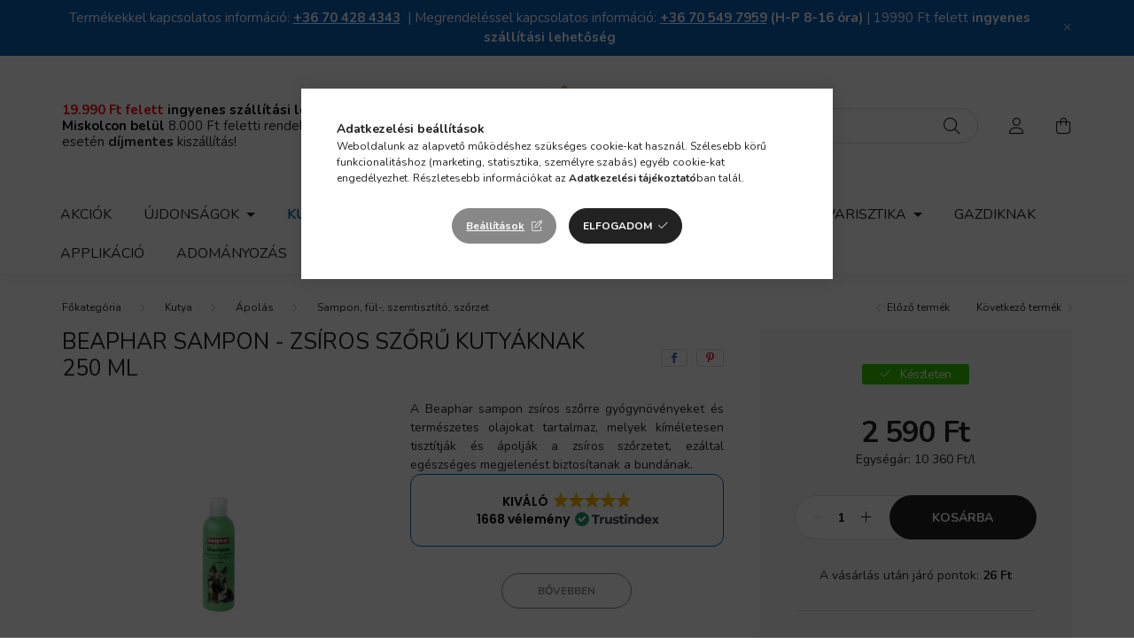

--- FILE ---
content_type: text/html; charset=UTF-8
request_url: https://www.topdogmarket.hu/Beaphar-sampon-zsiros-szoru-kutyaknak-250-ml
body_size: 26708
content:
<!DOCTYPE html>
<html lang="hu">
    <head>
        <meta charset="utf-8">
<meta name="description" content="Beaphar sampon - Zsíros szőrű kutyáknak 250 ml, A Beaphar sampon zsíros szőrre gyógynövényeket és természetes olajokat tartalmaz, melyek kíméletesen tisztítják ">
<meta name="robots" content="index, follow">
<meta http-equiv="X-UA-Compatible" content="IE=Edge">
<meta property="og:site_name" content="TopDogMarket" />
<meta property="og:title" content="Beaphar sampon - Zsíros szőrű kutyáknak 250 ml - Állateledel">
<meta property="og:description" content="Beaphar sampon - Zsíros szőrű kutyáknak 250 ml, A Beaphar sampon zsíros szőrre gyógynövényeket és természetes olajokat tartalmaz, melyek kíméletesen tisztítják ">
<meta property="og:type" content="product">
<meta property="og:url" content="https://www.topdogmarket.hu/Beaphar-sampon-zsiros-szoru-kutyaknak-250-ml">
<meta property="og:image" content="https://www.topdogmarket.hu/img/50088/8711231182909/8711231182909.webp">
<meta name="google-site-verification" content="gQqQ0OqVkNMb-xa80wwIZ-iVOONkyurmLhGDbR3oOE0">
<meta name="dc.title" content="Beaphar sampon - Zsíros szőrű kutyáknak 250 ml - Állateledel">
<meta name="dc.description" content="Beaphar sampon - Zsíros szőrű kutyáknak 250 ml, A Beaphar sampon zsíros szőrre gyógynövényeket és természetes olajokat tartalmaz, melyek kíméletesen tisztítják ">
<meta name="dc.publisher" content="TopDogMarket">
<meta name="dc.language" content="hu">
<meta name="theme-color" content="#0B5FB5">
<meta name="msapplication-TileColor" content="#0B5FB5">
<meta name="mobile-web-app-capable" content="yes">
<meta name="apple-mobile-web-app-capable" content="yes">
<meta name="MobileOptimized" content="320">
<meta name="HandheldFriendly" content="true">

<title>Beaphar sampon - Zsíros szőrű kutyáknak 250 ml - Állateledel</title>


<script>
var service_type="shop";
var shop_url_main="https://www.topdogmarket.hu";
var actual_lang="hu";
var money_len="0";
var money_thousend=" ";
var money_dec=",";
var shop_id=50088;
var unas_design_url="https:"+"/"+"/"+"www.topdogmarket.hu"+"/"+"!common_design"+"/"+"base"+"/"+"002000"+"/";
var unas_design_code='002000';
var unas_base_design_code='2000';
var unas_design_ver=4;
var unas_design_subver=4;
var unas_shop_url='https://www.topdogmarket.hu';
var responsive="yes";
var price_nullcut_disable=1;
var config_plus=new Array();
config_plus['product_tooltip']=1;
config_plus['cart_redirect']=1;
config_plus['money_type']='Ft';
config_plus['money_type_display']='Ft';
var lang_text=new Array();

var UNAS = UNAS || {};
UNAS.shop={"base_url":'https://www.topdogmarket.hu',"domain":'www.topdogmarket.hu',"username":'topdogmarket.unas.hu',"id":50088,"lang":'hu',"currency_type":'Ft',"currency_code":'HUF',"currency_rate":'1',"currency_length":0,"base_currency_length":0,"canonical_url":'https://www.topdogmarket.hu/Beaphar-sampon-zsiros-szoru-kutyaknak-250-ml'};
UNAS.design={"code":'002000',"page":'product_details'};
UNAS.api_auth="3154c1f575fc875dc426ad52de4cbb70";
UNAS.customer={"email":'',"id":0,"group_id":0,"without_registration":0};
UNAS.shop["category_id"]="319905";
UNAS.shop["sku"]="8711231182909";
UNAS.shop["product_id"]="691638099";
UNAS.shop["only_private_customer_can_purchase"] = false;
 

UNAS.text = {
    "button_overlay_close": `Bezár`,
    "popup_window": `Felugró ablak`,
    "list": `lista`,
    "updating_in_progress": `frissítés folyamatban`,
    "updated": `frissítve`,
    "is_opened": `megnyitva`,
    "is_closed": `bezárva`,
    "deleted": `törölve`,
    "consent_granted": `hozzájárulás megadva`,
    "consent_rejected": `hozzájárulás elutasítva`,
    "field_is_incorrect": `mező hibás`,
    "error_title": `Hiba!`,
    "product_variants": `termék változatok`,
    "product_added_to_cart": `A termék a kosárba került`,
    "product_added_to_cart_with_qty_problem": `A termékből csak [qty_added_to_cart] [qty_unit] került kosárba`,
    "product_removed_from_cart": `A termék törölve a kosárból`,
    "reg_title_name": `Név`,
    "reg_title_company_name": `Cégnév`,
    "number_of_items_in_cart": `Kosárban lévő tételek száma`,
    "cart_is_empty": `A kosár üres`,
    "cart_updated": `A kosár frissült`
};


UNAS.text["delete_from_compare"]= `Törlés összehasonlításból`;
UNAS.text["comparison"]= `Összehasonlítás`;

UNAS.text["delete_from_favourites"]= `Törlés a kedvencek közül`;
UNAS.text["add_to_favourites"]= `Kedvencekhez`;






window.lazySizesConfig=window.lazySizesConfig || {};
window.lazySizesConfig.loadMode=1;
window.lazySizesConfig.loadHidden=false;

window.dataLayer = window.dataLayer || [];
function gtag(){dataLayer.push(arguments)};
gtag('js', new Date());
</script>

<script src="https://www.topdogmarket.hu/!common_packages/jquery/jquery-3.2.1.js?mod_time=1682493230"></script>
<script src="https://www.topdogmarket.hu/!common_packages/jquery/plugins/migrate/migrate.js?mod_time=1682493230"></script>
<script src="https://www.topdogmarket.hu/!common_packages/jquery/plugins/tippy/popper-2.4.4.min.js?mod_time=1682493230"></script>
<script src="https://www.topdogmarket.hu/!common_packages/jquery/plugins/tippy/tippy-bundle.umd.min.js?mod_time=1682493230"></script>
<script src="https://www.topdogmarket.hu/!common_packages/jquery/plugins/tools/overlay/overlay.js?mod_time=1753784913"></script>
<script src="https://www.topdogmarket.hu/!common_packages/jquery/plugins/tools/toolbox/toolbox.expose.js?mod_time=1724322379"></script>
<script src="https://www.topdogmarket.hu/!common_packages/jquery/plugins/lazysizes/lazysizes.min.js?mod_time=1682493230"></script>
<script src="https://www.topdogmarket.hu/!common_packages/jquery/own/shop_common/exploded/common.js?mod_time=1764831094"></script>
<script src="https://www.topdogmarket.hu/!common_packages/jquery/own/shop_common/exploded/common_overlay.js?mod_time=1754986322"></script>
<script src="https://www.topdogmarket.hu/!common_packages/jquery/own/shop_common/exploded/common_shop_popup.js?mod_time=1754991412"></script>
<script src="https://www.topdogmarket.hu/!common_packages/jquery/own/shop_common/exploded/page_product_details.js?mod_time=1751452520"></script>
<script src="https://www.topdogmarket.hu/!common_packages/jquery/own/shop_common/exploded/function_favourites.js?mod_time=1725525511"></script>
<script src="https://www.topdogmarket.hu/!common_packages/jquery/own/shop_common/exploded/function_compare.js?mod_time=1751452520"></script>
<script src="https://www.topdogmarket.hu/!common_packages/jquery/own/shop_common/exploded/function_recommend.js?mod_time=1751452520"></script>
<script src="https://www.topdogmarket.hu/!common_packages/jquery/own/shop_common/exploded/function_product_print.js?mod_time=1725525511"></script>
<script src="https://www.topdogmarket.hu/!common_packages/jquery/own/shop_common/exploded/function_product_subscription.js?mod_time=1751452520"></script>
<script src="https://www.topdogmarket.hu/!common_packages/jquery/own/shop_common/exploded/function_search_smart_placeholder.js?mod_time=1751452520"></script>
<script src="https://www.topdogmarket.hu/!common_packages/jquery/plugins/hoverintent/hoverintent.js?mod_time=1682493230"></script>
<script src="https://www.topdogmarket.hu/!common_packages/jquery/own/shop_tooltip/shop_tooltip.js?mod_time=1753441723"></script>
<script src="https://www.topdogmarket.hu/!common_packages/jquery/plugins/responsive_menu/responsive_menu-unas.js?mod_time=1682493230"></script>
<script src="https://www.topdogmarket.hu/!common_design/base/002000/main.js?mod_time=1753356622"></script>
<script src="https://www.topdogmarket.hu/!common_packages/jquery/plugins/flickity/v3/flickity.pkgd.min.js?mod_time=1753784913"></script>
<script src="https://www.topdogmarket.hu/!common_packages/jquery/plugins/toastr/toastr.min.js?mod_time=1682493230"></script>
<script src="https://www.topdogmarket.hu/!common_packages/jquery/plugins/photoswipe/photoswipe.min.js?mod_time=1682493230"></script>
<script src="https://www.topdogmarket.hu/!common_packages/jquery/plugins/photoswipe/photoswipe-ui-default.min.js?mod_time=1682493230"></script>

<link href="https://www.topdogmarket.hu/temp/shop_50088_b4fce2b329b377f026b432976686cc87.css?mod_time=1769260741" rel="stylesheet" type="text/css">

<link href="https://www.topdogmarket.hu/Beaphar-sampon-zsiros-szoru-kutyaknak-250-ml" rel="canonical">
<link rel="apple-touch-icon" href="https://www.topdogmarket.hu/shop_ordered/50088/pic/favicon/apple-icon-72x72.png" sizes="72x72">
<link rel="apple-touch-icon" href="https://www.topdogmarket.hu/shop_ordered/50088/pic/favicon/apple-icon-114x114.png" sizes="114x114">
<link rel="apple-touch-icon" href="https://www.topdogmarket.hu/shop_ordered/50088/pic/favicon/apple-icon-152x152.png" sizes="152x152">
<link rel="apple-touch-icon" href="https://www.topdogmarket.hu/shop_ordered/50088/pic/favicon/apple-icon-180x180.png" sizes="180x180">
<link id="favicon-16x16" rel="icon" type="image/png" href="https://www.topdogmarket.hu/shop_ordered/50088/pic/favicon/favicon-16x16.png" sizes="16x16">
<link id="favicon-32x32" rel="icon" type="image/png" href="https://www.topdogmarket.hu/shop_ordered/50088/pic/favicon/favicon-32x32.png" sizes="32x32">
<link id="favicon-96x96" rel="icon" type="image/png" href="https://www.topdogmarket.hu/shop_ordered/50088/pic/favicon/favicon-96x96.png" sizes="96x96">
<link id="favicon-192x192" rel="icon" type="image/png" href="https://www.topdogmarket.hu/shop_ordered/50088/pic/favicon/android-icon-192x192.png" sizes="192x192">
<link href="https://www.topdogmarket.hu/shop_ordered/50088/design_pic/favicon.ico" rel="shortcut icon">
<script>
        var google_consent=1;
    
        gtag('consent', 'default', {
           'ad_storage': 'denied',
           'ad_user_data': 'denied',
           'ad_personalization': 'denied',
           'analytics_storage': 'denied',
           'functionality_storage': 'denied',
           'personalization_storage': 'denied',
           'security_storage': 'granted'
        });

    
        gtag('consent', 'update', {
           'ad_storage': 'denied',
           'ad_user_data': 'denied',
           'ad_personalization': 'denied',
           'analytics_storage': 'denied',
           'functionality_storage': 'denied',
           'personalization_storage': 'denied',
           'security_storage': 'granted'
        });

        </script>
    <script async src="https://www.googletagmanager.com/gtag/js?id=G-JECYCGHCXL"></script>    <script>
    gtag('config', 'G-JECYCGHCXL');

        </script>
        <script>
    var google_analytics=1;

                gtag('event', 'view_item', {
              "currency": "HUF",
              "value": '2590',
              "items": [
                  {
                      "item_id": "8711231182909",
                      "item_name": "Beaphar sampon - Zsíros szőrű kutyáknak 250 ml",
                      "item_category": " Kutya/Ápolás/Sampon, fül-, szemtisztító, szőrzet",
                      "price": '2590'
                  }
              ],
              'non_interaction': true
            });
               </script>
           <script>
        gtag('config', 'AW-11359208047',{'allow_enhanced_conversions':true});
                </script>
                <script>
                       gtag('config', 'AW-16583815740');
                </script>
            <script>
        var google_ads=1;

                gtag('event','remarketing', {
            'ecomm_pagetype': 'product',
            'ecomm_prodid': ["8711231182909"],
            'ecomm_totalvalue': 2590        });
            </script>
    
    <script>
    var facebook_pixel=1;
    /* <![CDATA[ */
        !function(f,b,e,v,n,t,s){if(f.fbq)return;n=f.fbq=function(){n.callMethod?
            n.callMethod.apply(n,arguments):n.queue.push(arguments)};if(!f._fbq)f._fbq=n;
            n.push=n;n.loaded=!0;n.version='2.0';n.queue=[];t=b.createElement(e);t.async=!0;
            t.src=v;s=b.getElementsByTagName(e)[0];s.parentNode.insertBefore(t,s)}(window,
                document,'script','//connect.facebook.net/en_US/fbevents.js');

        fbq('init', '555121908742847');
                fbq('track', 'PageView', {}, {eventID:'PageView.aXXKzpJ-HbQmUEXCCfxwzgAAQ5o'});
        
        fbq('track', 'ViewContent', {
            content_name: 'Beaphar sampon - Zsíros szőrű kutyáknak 250 ml',
            content_category: ' Kutya > Ápolás > Sampon, fül-, szemtisztító, szőrzet',
            content_ids: ['8711231182909'],
            contents: [{'id': '8711231182909', 'quantity': '1'}],
            content_type: 'product',
            value: 2590,
            currency: 'HUF'
        }, {eventID:'ViewContent.aXXKzpJ-HbQmUEXCCfxwzgAAQ5o'});

        
        $(document).ready(function() {
            $(document).on("addToCart", function(event, product_array){
                facebook_event('AddToCart',{
					content_name: product_array.name,
					content_category: product_array.category,
					content_ids: [product_array.sku],
					contents: [{'id': product_array.sku, 'quantity': product_array.qty}],
					content_type: 'product',
					value: product_array.price,
					currency: 'HUF'
				}, {eventID:'AddToCart.' + product_array.event_id});
            });

            $(document).on("addToFavourites", function(event, product_array){
                facebook_event('AddToWishlist', {
                    content_ids: [product_array.sku],
                    content_type: 'product'
                }, {eventID:'AddToFavourites.' + product_array.event_id});
            });
        });

    /* ]]> */
    </script>
<!-- Arukereso.cz PRODUCT DETAIL script -->
<script>
  (function(t, r, a, c, k, i, n, g) {t["ROIDataObject"] = k;
      t[k]=t[k]||function(){(t[k].q=t[k].q||[]).push(arguments)},t[k].c=i;n=r.createElement(a),
      g=r.getElementsByTagName(a)[0];n.async=1;n.src=c;g.parentNode.insertBefore(n,g)
      })(window, document, "script", "//www.arukereso.hu/ocm/sdk.js?source=unas&version=2&page=product_detail","arukereso", "hu");
</script>
<!-- End Arukereso.hu PRODUCT DETAIL script -->


        <meta content="width=device-width, initial-scale=1.0" name="viewport" />
        <link rel="preconnect" href="https://fonts.gstatic.com">
        <link rel="preload" href="https://fonts.googleapis.com/css2?family=Nunito:wght@400;700&display=swap" as="style" />
        <link rel="stylesheet" href="https://fonts.googleapis.com/css2?family=Nunito:wght@400;700&display=swap" media="print" onload="this.media='all'">
        <noscript>
            <link rel="stylesheet" href="https://fonts.googleapis.com/css2?family=Nunito:wght@400;700&display=swap" />
        </noscript>
        
        
        
        
        

        
        
        
                    
            
            
            
            
            
            
            
                
        
        
    </head>

                
                
    
    
    
    
    <body class='design_ver4 design_subver1 design_subver2 design_subver3 design_subver4' id="ud_shop_artdet">
        <div id="box_compare_content" class="text-center fixed-bottom">                    <script>
	$(document).ready(function(){ $("#box_container_shop_compare").css("display","none"); });</script>

    
    </div>
    
    <div id="image_to_cart" style="display:none; position:absolute; z-index:100000;"></div>
<div class="overlay_common overlay_warning" id="overlay_cart_add"></div>
<script>$(document).ready(function(){ overlay_init("cart_add",{"onBeforeLoad":false}); });</script>
<div id="overlay_login_outer"></div>	
	<script>
	$(document).ready(function(){
	    var login_redir_init="";

		$("#overlay_login_outer").overlay({
			onBeforeLoad: function() {
                var login_redir_temp=login_redir_init;
                if (login_redir_act!="") {
                    login_redir_temp=login_redir_act;
                    login_redir_act="";
                }

									$.ajax({
						type: "GET",
						async: true,
						url: "https://www.topdogmarket.hu/shop_ajax/ajax_popup_login.php",
						data: {
							shop_id:"50088",
							lang_master:"hu",
                            login_redir:login_redir_temp,
							explicit:"ok",
							get_ajax:"1"
						},
						success: function(data){
							$("#overlay_login_outer").html(data);
							if (unas_design_ver >= 5) $("#overlay_login_outer").modal('show');
							$('#overlay_login1 input[name=shop_pass_login]').keypress(function(e) {
								var code = e.keyCode ? e.keyCode : e.which;
								if(code.toString() == 13) {		
									document.form_login_overlay.submit();		
								}	
							});	
						}
					});
								},
			top: 50,
			mask: {
	color: "#000000",
	loadSpeed: 200,
	maskId: "exposeMaskOverlay",
	opacity: 0.7
},
			closeOnClick: (config_plus['overlay_close_on_click_forced'] === 1),
			onClose: function(event, overlayIndex) {
				$("#login_redir").val("");
			},
			load: false
		});
		
			});
	function overlay_login() {
		$(document).ready(function(){
			$("#overlay_login_outer").overlay().load();
		});
	}
	function overlay_login_remind() {
        if (unas_design_ver >= 5) {
            $("#overlay_remind").overlay().load();
        } else {
            $(document).ready(function () {
                $("#overlay_login_outer").overlay().close();
                setTimeout('$("#overlay_remind").overlay().load();', 250);
            });
        }
	}

    var login_redir_act="";
    function overlay_login_redir(redir) {
        login_redir_act=redir;
        $("#overlay_login_outer").overlay().load();
    }
	</script>  
	<div class="overlay_common overlay_info" id="overlay_remind"></div>
<script>$(document).ready(function(){ overlay_init("remind",[]); });</script>

	<script>
    	function overlay_login_error_remind() {
		$(document).ready(function(){
			load_login=0;
			$("#overlay_error").overlay().close();
			setTimeout('$("#overlay_remind").overlay().load();', 250);	
		});
	}
	</script>  
	<div class="overlay_common overlay_info" id="overlay_newsletter"></div>
<script>$(document).ready(function(){ overlay_init("newsletter",[]); });</script>

<script>
function overlay_newsletter() {
    $(document).ready(function(){
        $("#overlay_newsletter").overlay().load();
    });
}
</script>
<div class="overlay_common overlay_info" id="overlay_product_subscription"></div>
<script>$(document).ready(function(){ overlay_init("product_subscription",[]); });</script>
<div class="overlay_common overlay_error" id="overlay_script"></div>
<script>$(document).ready(function(){ overlay_init("script",[]); });</script>
    <script>
    $(document).ready(function() {
        $.ajax({
            type: "GET",
            url: "https://www.topdogmarket.hu/shop_ajax/ajax_stat.php",
            data: {master_shop_id:"50088",get_ajax:"1"}
        });
    });
    </script>
    

    <div id="container" class="page_shop_artdet_8711231182909  js-ajax-filter-box-checking filter-not-exists">
                        <div class="js-element nanobar js-nanobar" data-element-name="header_text_section_1">
        <div class="container">
            <div class="header_text_section_1 nanobar__inner ">
                                    <p><span style="font-size: 15px;">Termékekkel kapcsolatos információ: <strong><span style="text-decoration: underline;"><a href="tel:+36704284343">+36 70 428 4343</a></span> </strong> | Megrendeléssel kapcsolatos információ: <strong><span style="text-decoration: underline;"><a href="tel:+36705497959">+36 70 549 7959</a></span> (H-P 8-16 óra)</strong> | 19990 Ft felett <strong>ingyenes szállítási lehetőség</strong></span></p>
                                <button type="button" class="btn nanobar__btn-close" onclick="closeNanobar(this,'header_text_section_1_hide','session','--nanobar-height');" aria-label="Bezár" title="Bezár">
                    <span class="icon--close"></span>
                </button>
            </div>
        </div>
    </div>
    <script>
        $(document).ready(function() {
            root.style.setProperty('--nanobar-height', getHeight($(".js-nanobar")) + "px");
        });
    </script>
    

        <header class="header js-header">
            <div class="header-inner js-header-inner">
                <div class="container">
                    <div class="row gutters-5 flex-nowrap justify-content-center align-items-center py-3 py-lg-5">
                        <div class="header__left col">
                            <div class="header__left-inner d-flex align-items-center">
                                <button type="button" class="hamburger__btn dropdown--btn d-lg-none" id="hamburger__btn" aria-label="hamburger button" data-btn-for=".hamburger__dropdown">
                                    <span class="hamburger__btn-icon icon--hamburger"></span>
                                </button>
                                
                                
                                    <div class="js-element header_text_section_2 d-none d-lg-block" data-element-name="header_text_section_2">
        <div class="element__content ">
                            <div class="element__html slide-1"><p><span style="font-size: 15px;"><span style="color: #ff0000;"><strong>19.990 Ft felett <span style="color: #000000;">ingyenes szállítási lehetőségek</span><br /></strong></span></span><span style="font-size: 15px;"><span style="color: #000000;"><strong>Miskolcon belül</strong></span> 8.000 Ft feletti rendelés <br /></span><span style="font-size: 15px;">esetén </span><span style="font-size: 15px;"><strong>díjmentes </strong>kiszállítás!</span></p></div>
                    </div>
    </div>

                            </div>
                        </div>

                            <div id="header_logo_img" class="js-element logo col-auto flex-shrink-1" data-element-name="header_logo">
        <div class="header_logo-img-container">
            <div class="header_logo-img-wrapper">
                                                <a href="https://www.topdogmarket.hu/">                    <picture>
                                                <source srcset="https://www.topdogmarket.hu/!common_design/custom/topdogmarket.unas.hu/element/layout_hu_header_logo-260x60_1_default.png?time=1695110040 1x" />
                        <img                              width="220" height="97"
                                                          src="https://www.topdogmarket.hu/!common_design/custom/topdogmarket.unas.hu/element/layout_hu_header_logo-260x60_1_default.png?time=1695110040"                             
                             alt="TopDogMarket                        "/>
                    </picture>
                    </a>                                        </div>
        </div>
    </div>


                        <div class="header__right col">
                            <div class="header__right-inner d-flex align-items-center justify-content-end">
                                <div class="search-box browser-is-chrome">
    <div class="search-box__inner position-relative ml-auto js-search" id="box_search_content">
        <form name="form_include_search" id="form_include_search" action="https://www.topdogmarket.hu/shop_search.php" method="get">
            <div class="box-search-group mb-0">
                <input data-stay-visible-breakpoint="992" name="search" id="box_search_input" value="" pattern=".{3,100}"
                       title="Hosszabb kereső kifejezést írjon be!" aria-label="Nem találod amit kerestél?" placeholder="Nem találod amit kerestél?" type="text" maxlength="100"
                       class="ac_input form-control js-search-input" autocomplete="off" required                >
                <div class="search-box__search-btn-outer input-group-append" title='Keresés'>
                    <button class="search-btn" aria-label="Keresés">
                        <span class="search-btn-icon icon--search"></span>
                    </button>
                    <button type="button" onclick="$('.js-search-smart-autocomplete').addClass('is-hidden');$(this).addClass('is-hidden');" class='search-close-btn text-right d-lg-none is-hidden' aria-label="">
                        <span class="search-close-btn-icon icon--close"></span>
                    </button>
                </div>
                <div class="search__loading">
                    <div class="loading-spinner--small"></div>
                </div>
            </div>
            <div class="search-box__mask"></div>
        </form>
        <div class="ac_results"></div>
    </div>
</div>
<script>
    $(document).ready(function(){
       $(document).on('smartSearchCreate smartSearchOpen smartSearchHasResult', function(e){
           if (e.type !== 'smartSearchOpen' || (e.type === 'smartSearchOpen' && $('.js-search-smart-autocomplete').children().length > 0)) {
               $('.search-close-btn').removeClass('is-hidden');
           }
       });
       $(document).on('smartSearchClose smartSearchEmptyResult', function(){
           $('.search-close-btn').addClass('is-hidden');
       });
       $(document).on('smartSearchInputLoseFocus', function(){
           if ($('.js-search-smart-autocomplete').length>0) {
               setTimeout(function () {
                   let height = $(window).height() - ($('.js-search-smart-autocomplete').offset().top - $(window).scrollTop()) - 20;
                   $('.search-smart-autocomplete').css('max-height', height + 'px');
               }, 300);
           }
       });
    });
</script>


                                                    <button type="button" class="profile__btn js-profile-btn dropdown--btn d-none d-lg-block" id="profile__btn" data-orders="https://www.topdogmarket.hu/shop_order_track.php" aria-label="profile button" data-btn-for=".profile__dropdown">
            <span class="profile__btn-icon icon--head"></span>
        </button>
            
                                <button class="cart-box__btn dropdown--btn js-cart-box-loaded-by-ajax" aria-label="cart button" type="button" data-btn-for=".cart-box__dropdown">
                                    <span class="cart-box__btn-icon icon--cart">
                                            <span id="box_cart_content" class="cart-box">            </span>
                                    </span>
                                </button>
                            </div>
                        </div>
                    </div>
                </div>
                                <nav class="navbar d-none d-lg-flex navbar-expand navbar-light">
                    <div class="container">
                        <ul class="navbar-nav mx-auto js-navbar-nav">
                                        <li class="nav-item spec-item js-nav-item-akcio">
                    <a class="nav-link" href="https://www.topdogmarket.hu/akciok" >
                    Akciók
                    </a>

            </li>
    <li class="nav-item dropdown js-nav-item-761109">
                    <a class="nav-link dropdown-toggle" href="https://www.topdogmarket.hu/Ujdonsag"  role="button" data-toggle="dropdown" aria-haspopup="true" aria-expanded="false">
                    Újdonságok
                    </a>

        			<ul class="dropdown-menu fade-up dropdown--cat dropdown--level-1">
            <li class="nav-item-327132">
            <a class="dropdown-item" href="https://www.topdogmarket.hu/ujdonsagok/Kutya" >Kutya
                        </a>
        </li>
            <li class="nav-item-172726">
            <a class="dropdown-item" href="https://www.topdogmarket.hu/ujdonsagok/Macska" >Macska
                        </a>
        </li>
            <li class="nav-item-357627">
            <a class="dropdown-item" href="https://www.topdogmarket.hu/ujdonsagok/Madar" >Madár
                        </a>
        </li>
            <li class="nav-item-439876">
            <a class="dropdown-item" href="https://www.topdogmarket.hu/ujdonsagok/Nyul" >Nyúl
                        </a>
        </li>
            <li class="nav-item-599846">
            <a class="dropdown-item" href="https://www.topdogmarket.hu/ujdonsagok/Ragcsalok" >Rágcsálók
                        </a>
        </li>
            <li class="nav-item-253076">
            <a class="dropdown-item" href="https://www.topdogmarket.hu/ujdonsagok/Akvarisztika" >Akvarisztika
                        </a>
        </li>
    
    
    </ul>


            </li>
    <li class="nav-item dropdown js-nav-item-791095">
                    <a class="nav-link dropdown-toggle" href="https://www.topdogmarket.hu/sct/791095/Kutya"  role="button" data-toggle="dropdown" aria-haspopup="true" aria-expanded="false">
                     Kutya
                    </a>

        			<ul class="dropdown-menu fade-up dropdown--cat dropdown--level-1">
            <li class="nav-item-123745">
            <a class="dropdown-item" href="https://www.topdogmarket.hu/Szaraztapok" >Száraztápok
                        </a>
        </li>
            <li class="nav-item-801669">
            <a class="dropdown-item" href="https://www.topdogmarket.hu/Konzervek-nedveseledelek" >Konzervek, nedveseledelek
                        </a>
        </li>
            <li class="nav-item-706182">
            <a class="dropdown-item" href="https://www.topdogmarket.hu/BARF-kiegeszitok" >BARF kiegészítők
                        </a>
        </li>
            <li class="nav-item-354577">
            <a class="dropdown-item" href="https://www.topdogmarket.hu/Jutalomfalatok" >Jutalomfalatok
                        </a>
        </li>
            <li class="nav-item-743461">
            <a class="dropdown-item" href="https://www.topdogmarket.hu/Eloskodok-ellen" >Élősködők ellen
                        </a>
        </li>
            <li class="nav-item-450975">
            <a class="dropdown-item" href="https://www.topdogmarket.hu/kutya/taplalekkiegeszito" >Táplálékkiegészítők
                        </a>
        </li>
            <li class="nav-item-439209">
            <a class="dropdown-item" href="https://www.topdogmarket.hu/kutya/Felszereles" >Felszerelés
                        </a>
        </li>
            <li class="nav-item-737519">
            <a class="dropdown-item" href="https://www.topdogmarket.hu/kutya/apolas" >Ápolás
                        </a>
        </li>
    
    
    </ul>


            </li>
    <li class="nav-item dropdown js-nav-item-206669">
                    <a class="nav-link dropdown-toggle" href="https://www.topdogmarket.hu/Macska"  role="button" data-toggle="dropdown" aria-haspopup="true" aria-expanded="false">
                     Macska
                    </a>

        			<ul class="dropdown-menu fade-up dropdown--cat dropdown--level-1">
            <li class="nav-item-138502">
            <a class="dropdown-item" href="https://www.topdogmarket.hu/sct/138502/Szaraztapok" >Száraztápok
                        </a>
        </li>
            <li class="nav-item-869833">
            <a class="dropdown-item" href="https://www.topdogmarket.hu/sct/869833/Konzervek-nedveseledelek" >Konzervek, nedveseledelek
                        </a>
        </li>
            <li class="nav-item-199580">
            <a class="dropdown-item" href="https://www.topdogmarket.hu/sct/199580/Jutalomfalatok" >Jutalomfalatok
                        </a>
        </li>
            <li class="nav-item-450617">
            <a class="dropdown-item" href="https://www.topdogmarket.hu/Macska/Eloskodok-ellen" >Élősködők ellen
                        </a>
        </li>
            <li class="nav-item-322804">
            <a class="dropdown-item" href="https://www.topdogmarket.hu/Almok-es-tartozekok" >Almok és tartozékok
                        </a>
        </li>
            <li class="nav-item-605702">
            <a class="dropdown-item" href="https://www.topdogmarket.hu/sct/605702/Taplalekkiegeszitok" >Táplálékkiegészítők
                        </a>
        </li>
            <li class="nav-item-508330">
            <a class="dropdown-item" href="https://www.topdogmarket.hu/sct/508330/Apolas" >Ápolás
                        </a>
        </li>
            <li class="nav-item-986647">
            <a class="dropdown-item" href="https://www.topdogmarket.hu/sct/986647/Felszereles" >Felszerelés
                        </a>
        </li>
    
    
    </ul>


            </li>
    <li class="nav-item dropdown js-nav-item-151254">
                    <a class="nav-link dropdown-toggle" href="https://www.topdogmarket.hu/sct/151254/Madar"  role="button" data-toggle="dropdown" aria-haspopup="true" aria-expanded="false">
                     Madár
                    </a>

        			<ul class="dropdown-menu fade-up dropdown--cat dropdown--level-1">
            <li class="nav-item-894798">
            <a class="dropdown-item" href="https://www.topdogmarket.hu/Teli-Vadmadar-eleseg-felszereles" >Vadmadár eleség
                        </a>
        </li>
            <li class="nav-item-383284">
            <a class="dropdown-item" href="https://www.topdogmarket.hu/Kulteri-Madareteto" >Kültéri Madáretető, faggyúgolyó tartó
                        </a>
        </li>
            <li class="nav-item-746358">
            <a class="dropdown-item" href="https://www.topdogmarket.hu/spl/746358/Eledelek" >Eledelek
                        </a>
        </li>
            <li class="nav-item-160485">
            <a class="dropdown-item" href="https://www.topdogmarket.hu/Lagyelesegek" >Lágyeleségek
                        </a>
        </li>
            <li class="nav-item-545581">
            <a class="dropdown-item" href="https://www.topdogmarket.hu/spl/545581/Jutalmak" >Jutalmak
                        </a>
        </li>
            <li class="nav-item-164221">
            <a class="dropdown-item" href="https://www.topdogmarket.hu/Taplalekkiegeszitok-vitaminok" >Táplálékkiegészítők, vitaminok
                        </a>
        </li>
            <li class="nav-item-968518">
            <a class="dropdown-item" href="https://www.topdogmarket.hu/kalitka-es-felszereles" >Kalitka és felszerelés
                        </a>
        </li>
            <li class="nav-item-704578">
            <a class="dropdown-item" href="https://www.topdogmarket.hu/Jatekok" >Játékok
                        </a>
        </li>
            <li class="nav-item-263320">
            <a class="dropdown-item" href="https://www.topdogmarket.hu/Szallitas" >Szállítás
                        </a>
        </li>
    
    
    </ul>


            </li>
    <li class="nav-item dropdown js-nav-item-102253">
                    <a class="nav-link dropdown-toggle" href="https://www.topdogmarket.hu/sct/102253/Nyul"  role="button" data-toggle="dropdown" aria-haspopup="true" aria-expanded="false">
                     Nyúl
                    </a>

        			<ul class="dropdown-menu fade-up dropdown--cat dropdown--level-1">
            <li class="nav-item-680842">
            <a class="dropdown-item" href="https://www.topdogmarket.hu/sct/680842/Eledelek" >Eledelek
                        </a>
        </li>
            <li class="nav-item-881826">
            <a class="dropdown-item" href="https://www.topdogmarket.hu/jutalomfalat" >Jutalomfalat
                        </a>
        </li>
            <li class="nav-item-207197">
            <a class="dropdown-item" href="https://www.topdogmarket.hu/Alom" >Alom, Wc
                        </a>
        </li>
            <li class="nav-item-143803">
            <a class="dropdown-item" href="https://www.topdogmarket.hu/Vitaminok-pasztak" >Vitaminok, paszták
                        </a>
        </li>
            <li class="nav-item-501984">
            <a class="dropdown-item" href="https://www.topdogmarket.hu/Nyuszi-Jatekok" >Nyuszi Játékok
                        </a>
        </li>
            <li class="nav-item-898183">
            <a class="dropdown-item" href="https://www.topdogmarket.hu/Nyuszi-Szenatartok-etetok-itatok" >Nyuszi Szénatartók, etetők , itatók
                        </a>
        </li>
            <li class="nav-item-592466">
            <a class="dropdown-item" href="https://www.topdogmarket.hu/Nyul-fahaz-karam-ketrec-fekhely" >Nyúl faház, karám , ketrec, fekhely, alagutak
                        </a>
        </li>
            <li class="nav-item-296510">
            <a class="dropdown-item" href="https://www.topdogmarket.hu/Nyuszi-hordozok-hamok" >Nyuszi hordozók,  hámok
                        </a>
        </li>
            <li class="nav-item-933337">
            <a class="dropdown-item" href="https://www.topdogmarket.hu/Eloskodok-ellen-spot-on" >Élősködők ellen spot on
                        </a>
        </li>
            <li class="nav-item-803555">
            <a class="dropdown-item" href="https://www.topdogmarket.hu/Apolas-higienia" >Ápolás & Higiénia
                        </a>
        </li>
    
        <li>
        <a class="dropdown-item nav-item__all-cat" href="https://www.topdogmarket.hu/sct/102253/Nyul">További kategóriák</a>
    </li>
    
    </ul>


            </li>
    <li class="nav-item dropdown js-nav-item-865015">
                    <a class="nav-link dropdown-toggle" href="https://www.topdogmarket.hu/sct/865015/Ragcsalok"  role="button" data-toggle="dropdown" aria-haspopup="true" aria-expanded="false">
                     Rágcsálók
                    </a>

        			<ul class="dropdown-menu fade-up dropdown--cat dropdown--level-1">
            <li class="nav-item-266301">
            <a class="dropdown-item" href="https://www.topdogmarket.hu/ragcsalok/eledelek" >Eledelek
                        </a>
        </li>
            <li class="nav-item-915240">
            <a class="dropdown-item" href="https://www.topdogmarket.hu/ragcsalok/jutalomfalatok" >Jutalomfalatok
                        </a>
        </li>
            <li class="nav-item-125287">
            <a class="dropdown-item" href="https://www.topdogmarket.hu/ragcsalok/alom" >Alom, Wc, fürdető, homok
                        </a>
        </li>
            <li class="nav-item-445578">
            <a class="dropdown-item" href="https://www.topdogmarket.hu/ragcsalok/vitamin-paszta" >Vitamin, paszta, élősködők ellen
                        </a>
        </li>
            <li class="nav-item-576392">
            <a class="dropdown-item" href="https://www.topdogmarket.hu/Szenatarto-eteto-itato" >Szénatartó, etető, itató
                        </a>
        </li>
            <li class="nav-item-392853">
            <a class="dropdown-item" href="https://www.topdogmarket.hu/Fahazak" >Faházak, egyéb házikók
                        </a>
        </li>
            <li class="nav-item-358269">
            <a class="dropdown-item" href="https://www.topdogmarket.hu/ragcsalok/felszereles-jatek" >Játékok
                        </a>
        </li>
            <li class="nav-item-489423">
            <a class="dropdown-item" href="https://www.topdogmarket.hu/Felszereles" >Felszerelés
                        </a>
        </li>
            <li class="nav-item-544256">
            <a class="dropdown-item" href="https://www.topdogmarket.hu/Ragcsalo-ketrecek" >Rágcsáló ketrecek
                        </a>
        </li>
            <li class="nav-item-692130">
            <a class="dropdown-item" href="https://www.topdogmarket.hu/Apolas" >Ápolás
                        </a>
        </li>
    
        <li>
        <a class="dropdown-item nav-item__all-cat" href="https://www.topdogmarket.hu/sct/865015/Ragcsalok">További kategóriák</a>
    </li>
    
    </ul>


            </li>
    <li class="nav-item dropdown js-nav-item-195056">
                    <a class="nav-link dropdown-toggle" href="https://www.topdogmarket.hu/Akvarisztika"  role="button" data-toggle="dropdown" aria-haspopup="true" aria-expanded="false">
                    Akvarisztika
                    </a>

        			<ul class="dropdown-menu fade-up dropdown--cat dropdown--level-1">
            <li class="nav-item-817212">
            <a class="dropdown-item" href="https://www.topdogmarket.hu/Halak-es-akvarium" >Halak és akvárium 
                        </a>
        </li>
            <li class="nav-item-281857">
            <a class="dropdown-item" href="https://www.topdogmarket.hu/Hullok" >Hüllők 
                        </a>
        </li>
    
    
    </ul>


            </li>
    <li class="nav-item js-nav-item-651989">
                    <a class="nav-link" href="https://www.topdogmarket.hu/Gazdiknak" >
                    Gazdiknak
                    </a>

            </li>

    
                                    			<li class="nav-item js-nav-item-740771">
							<a class="nav-link" href="https://www.topdogmarket.hu/applikacio" >
							APPLIKÁCIÓ
							</a>

					</li>
			<li class="nav-item js-nav-item-355834">
							<a class="nav-link" href="https://www.topdogmarket.hu/adomanyozas" >
							Adományozás
							</a>

					</li>
			<li class="nav-item js-nav-item-202243">
							<a class="nav-link" href="https://www.topdogmarket.hu/husegprogram" >
							Hűségprogram
							</a>

					</li>
			<li class="nav-item js-nav-item-331479">
							<a class="nav-link" href="https://www.topdogmarket.hu/blog" >
							Blog
							</a>

					</li>
	
    
                        </ul>
                    </div>
                </nav>

                <script>
                    $(document).ready(function () {
                                                    $('.nav-item.dropdown').hoverIntent({
                                over: function () {
                                    handleCloseDropdowns();
                                    var thisNavLink = $('> .nav-link', this);
                                    var thisNavItem = thisNavLink.parent();
                                    var thisDropdownMenu = thisNavItem.find('.dropdown-menu');
                                    var thisNavbarNav = $('.js-navbar-nav');

                                    /*remove is-opened class form the rest menus (cat+plus)*/
                                    thisNavbarNav.find('.show').not(thisNavItem).removeClass('show');
                                    thisNavLink.attr('aria-expanded','true');
                                    thisNavItem.addClass('show');
                                    thisDropdownMenu.addClass('show');
                                },
                                out: function () {
                                    handleCloseDropdowns();
                                    var thisNavLink = $('> .nav-link', this);
                                    var thisNavItem = thisNavLink.parent();
                                    var thisDropdownMenu = thisNavItem.find('.dropdown-menu');

                                    /*remove is-opened class form the rest menus (cat+plus)*/
                                    thisNavLink.attr('aria-expanded','false');
                                    thisNavItem.removeClass('show');
                                    thisDropdownMenu.removeClass('show');
                                },
                                interval: 100,
                                sensitivity: 10,
                                timeout: 250
                            });
                                            });
                </script>
                            </div>
        </header>
                        <main class="main">
                        
            
    <link rel="stylesheet" type="text/css" href="https://www.topdogmarket.hu/!common_packages/jquery/plugins/photoswipe/css/default-skin.min.css">
    <link rel="stylesheet" type="text/css" href="https://www.topdogmarket.hu/!common_packages/jquery/plugins/photoswipe/css/photoswipe.min.css">
    
    
    <script>
        var $clickElementToInitPs = '.js-init-ps';

        var initPhotoSwipeFromDOM = function() {
            var $pswp = $('.pswp')[0];
            var $psDatas = $('.photoSwipeDatas');

            $psDatas.each( function() {
                var $pics = $(this),
                    getItems = function() {
                        var items = [];
                        $pics.find('a').each(function() {
                            var $this = $(this),
                                $href   = $this.attr('href'),
                                $size   = $this.data('size').split('x'),
                                $width  = $size[0],
                                $height = $size[1],
                                item = {
                                    src : $href,
                                    w   : $width,
                                    h   : $height
                                };
                            items.push(item);
                        });
                        return items;
                    };

                var items = getItems();

                $($clickElementToInitPs).on('click', function (event) {
                    var $this = $(this);
                    event.preventDefault();

                    var $index = parseInt($this.attr('data-loop-index'));
                    var options = {
                        index: $index,
                        history: false,
                        bgOpacity: 0.5,
                        shareEl: false,
                        showHideOpacity: true,
                        getThumbBoundsFn: function (index) {
                            /** azon képeről nagyítson a photoswipe, melyek láthatók
                             **/
                            var thumbnails = $($clickElementToInitPs).map(function() {
                                var $this = $(this);
                                if ($this.is(":visible")) {
                                    return this;
                                }
                            }).get();
                            var thumbnail = thumbnails[index];
                            var pageYScroll = window.pageYOffset || document.documentElement.scrollTop;
                            var zoomedImgHeight = items[index].h;
                            var zoomedImgWidth = items[index].w;
                            var zoomedImgRatio = zoomedImgHeight / zoomedImgWidth;
                            var rect = thumbnail.getBoundingClientRect();
                            var zoomableImgHeight = rect.height;
                            var zoomableImgWidth = rect.width;
                            var zoomableImgRatio = (zoomableImgHeight / zoomableImgWidth);
                            var offsetY = 0;
                            var offsetX = 0;
                            var returnWidth = zoomableImgWidth;

                            if (zoomedImgRatio < 1) { /* a nagyított kép fekvő */
                                if (zoomedImgWidth < zoomableImgWidth) { /*A nagyított kép keskenyebb */
                                    offsetX = (zoomableImgWidth - zoomedImgWidth) / 2;
                                    offsetY = (Math.abs(zoomableImgHeight - zoomedImgHeight)) / 2;
                                    returnWidth = zoomedImgWidth;
                                } else { /*A nagyított kép szélesebb */
                                    offsetY = (zoomableImgHeight - (zoomableImgWidth * zoomedImgRatio)) / 2;
                                }

                            } else if (zoomedImgRatio > 1) { /* a nagyított kép álló */
                                if (zoomedImgHeight < zoomableImgHeight) { /*A nagyított kép alacsonyabb */
                                    offsetX = (zoomableImgWidth - zoomedImgWidth) / 2;
                                    offsetY = (zoomableImgHeight - zoomedImgHeight) / 2;
                                    returnWidth = zoomedImgWidth;
                                } else { /*A nagyított kép magasabb */
                                    offsetX = (zoomableImgWidth - (zoomableImgHeight / zoomedImgRatio)) / 2;
                                    if (zoomedImgRatio > zoomableImgRatio) returnWidth = zoomableImgHeight / zoomedImgRatio;
                                }
                            } else { /*A nagyított kép négyzetes */
                                if (zoomedImgWidth < zoomableImgWidth) { /*A nagyított kép keskenyebb */
                                    offsetX = (zoomableImgWidth - zoomedImgWidth) / 2;
                                    offsetY = (Math.abs(zoomableImgHeight - zoomedImgHeight)) / 2;
                                    returnWidth = zoomedImgWidth;
                                } else { /*A nagyított kép szélesebb */
                                    offsetY = (zoomableImgHeight - zoomableImgWidth) / 2;
                                }
                            }

                            return {x: rect.left + offsetX, y: rect.top + pageYScroll + offsetY, w: returnWidth};
                        },
                        getDoubleTapZoom: function (isMouseClick, item) {
                            if (isMouseClick) {
                                return 1;
                            } else {
                                return item.initialZoomLevel < 0.7 ? 1 : 1.5;
                            }
                        }
                    };

                    var photoSwipe = new PhotoSwipe($pswp, PhotoSwipeUI_Default, items, options);
                    photoSwipe.init();
                });
            });
        };
    </script>


<div id="page_artdet_content" class="artdet artdet--type-1">
            <div class="fixed-cart bg-primary shadow-sm js-fixed-cart" id="artdet__fixed-cart">
            <div class="container">
                <div class="row gutters-5 align-items-center py-3">
                    <div class="col-auto">
                        <img class="navbar__fixed-cart-img lazyload" width="50" height="50" src="https://www.topdogmarket.hu/main_pic/space.gif" data-src="https://www.topdogmarket.hu/img/50088/8711231182909/50x50,r/8711231182909.webp?time=1698644923" alt="Beaphar sampon - Zsíros szőrű kutyáknak 250 ml" />
                    </div>
                    <div class="col">
                        <div class="d-flex flex-column flex-md-row align-items-md-center">
                            <div class="fixed-cart__name line-clamp--2-12">Beaphar sampon - Zsíros szőrű kutyáknak 250 ml
</div>
                                                            <div class="fixed-cart__price with-rrp row gutters-5 align-items-baseline ml-md-auto ">
                                                                            <div class="artdet__price-base product-price--base">
                                            <span class="fixed-cart__price-base-value"><span id='price_net_brutto_8711231182909' class='price_net_brutto_8711231182909'>2 590</span> Ft</span>                                        </div>
                                                                                                        </div>
                                                    </div>
                    </div>
                    <div class="col-auto">
                        <button class="navbar__fixed-cart-btn btn btn-primary" type="button" onclick="$('.artdet__cart-btn').trigger('click');"  >Kosárba</button>
                    </div>
                </div>
            </div>
        </div>
        <script>
            $(document).ready(function () {
                var $itemVisibilityCheck = $(".js-main-cart-btn");
                var $stickyElement = $(".js-fixed-cart");

                $(window).scroll(function () {
                    if ($(this).scrollTop() + 60 > $itemVisibilityCheck.offset().top) {
                        $stickyElement.addClass('is-visible');
                    } else {
                        $stickyElement.removeClass('is-visible');
                    }
                });
            });
        </script>
        <div class="artdet__breadcrumb-prev-next">
        <div class="container">
            <div class="row gutters-10">
                <div class="col-md">
                        <nav id="breadcrumb" aria-label="breadcrumb">
                                <ol class="breadcrumb level-3">
                <li class="breadcrumb-item">
                                        <a class="breadcrumb-item breadcrumb-item--home" href="https://www.topdogmarket.hu/sct/0/" aria-label="Főkategória" title="Főkategória"></a>
                                    </li>
                                <li class="breadcrumb-item">
                                        <a class="breadcrumb-item" href="https://www.topdogmarket.hu/sct/791095/Kutya"> Kutya</a>
                                    </li>
                                <li class="breadcrumb-item">
                                        <a class="breadcrumb-item" href="https://www.topdogmarket.hu/kutya/apolas">Ápolás</a>
                                    </li>
                                <li class="breadcrumb-item">
                                        <a class="breadcrumb-item" href="https://www.topdogmarket.hu/Samponok-ful-es-szemtisztitok">Sampon, fül-, szemtisztító, szőrzet</a>
                                    </li>
                            </ol>
            <script>
                $("document").ready(function(){
                                        $(".js-nav-item-791095").addClass("active");
                                        $(".js-nav-item-737519").addClass("active");
                                        $(".js-nav-item-319905").addClass("active");
                                    });
            </script>
                </nav>

                </div>
                                    <div class="col-md-auto">
                        <div class="artdet__pagination d-flex py-3 py-md-0 mb-3 mb-md-4">
                            <button class="artdet__pagination-btn artdet__pagination-prev btn btn-text icon--b-arrow-left" type="button" onclick="product_det_prevnext('https://www.topdogmarket.hu/Beaphar-sampon-zsiros-szoru-kutyaknak-250-ml','?cat=319905&sku=8711231182909&action=prev_js')">Előző termék</button>
                            <button class="artdet__pagination-btn artdet__pagination-next btn btn-text icon--a-arrow-right ml-auto ml-md-5" type="button" onclick="product_det_prevnext('https://www.topdogmarket.hu/Beaphar-sampon-zsiros-szoru-kutyaknak-250-ml','?cat=319905&sku=8711231182909&action=next_js')" >Következő termék</button>
                        </div>
                    </div>
                            </div>
        </div>
    </div>

    <script>
<!--
var lang_text_warning=`Figyelem!`
var lang_text_required_fields_missing=`Kérjük töltse ki a kötelező mezők mindegyikét!`
function formsubmit_artdet() {
   cart_add("8711231182909","",null,1)
}
var unit_price_len = 0;
$(document).ready(function(){
	select_base_price("8711231182909",1);
	
	
});
// -->
</script>


    <form name="form_temp_artdet">

    <div class="artdet__pic-data-wrap mb-3 mb-lg-5 js-product">
        <div class="container">
            <div class="row main-block">
                <div class="artdet__img-data-left col-md-6 col-lg-7 col-xl-8">
                    <div class="artdet__name-wrap mb-4">
                        <div class="row align-items-center">
                            <div class="col-sm col-md-12 col-xl">
                                <div class="d-flex flex-wrap align-items-center">
                                                                        <h1 class='artdet__name line-clamp--3-12'>Beaphar sampon - Zsíros szőrű kutyáknak 250 ml
</h1>
                                </div>
                            </div>
                                                            <div class="col-sm-auto col-md col-xl-auto text-right">
                                                                                                                <div class="artdet__social font-s d-flex align-items-center justify-content-sm-end">
                                                                                                                                                <button class="artdet__social-icon artdet__social-icon--facebook" type="button" aria-label="facebook" data-tippy="facebook" onclick='window.open("https://www.facebook.com/sharer.php?u=https%3A%2F%2Fwww.topdogmarket.hu%2FBeaphar-sampon-zsiros-szoru-kutyaknak-250-ml")'></button>
                                                                                                    <button class="artdet__social-icon artdet__social-icon--pinterest" type="button" aria-label="pinterest" data-tippy="pinterest" onclick='window.open("http://www.pinterest.com/pin/create/button/?url=https%3A%2F%2Fwww.topdogmarket.hu%2FBeaphar-sampon-zsiros-szoru-kutyaknak-250-ml&media=https%3A%2F%2Fwww.topdogmarket.hu%2Fimg%2F50088%2F8711231182909%2F8711231182909.webp&description=Beaphar+sampon+-+Zs%C3%ADros+sz%C5%91r%C5%B1+kuty%C3%A1knak+250+ml")'></button>
                                                                                                                                                                                </div>
                                                                    </div>
                                                    </div>
                    </div>
                    <div class="row">
                        <div class="artdet__img-outer col-xl-6">
                            		                            <div class='artdet__img-inner has-image'>
                                                                
                                <div class="artdet__alts js-alts carousel mb-5" data-flickity='{ "cellAlign": "left", "contain": true, "lazyLoad": true, "watchCSS": true }'>
                                    <div class="carousel-cell artdet__alt-img js-init-ps" data-loop-index="0">
                                        		                                        <img class="artdet__img-main" width="500" height="500"
                                             src="https://www.topdogmarket.hu/img/50088/8711231182909/500x500,r/8711231182909.webp?time=1698644923"
                                             srcset=" "
                                             alt="Beaphar sampon - Zsíros szőrű kutyáknak 250 ml" title="Beaphar sampon - Zsíros szőrű kutyáknak 250 ml" id="main_image" />
                                    </div>
                                                                    </div>

                                
                                                                    <script>
                                        $(document).ready(function() {
                                            initPhotoSwipeFromDOM();
                                        });
                                    </script>

                                    <div class="photoSwipeDatas invisible">
                                        <a href="https://www.topdogmarket.hu/img/50088/8711231182909/8711231182909.webp?time=1698644923" data-size="79x200"></a>
                                                                            </div>
                                
                                                            </div>
                            		                        </div>
                        <div class="artdet__data-left col-xl-6">
                                                            <div id="artdet__short-descrition" class="artdet__short-descripton mb-5">
                                    <div class="artdet__short-descripton-content text-justify font-s font-sm-m mb-5">A Beaphar sampon zsíros szőrre gyógynövényeket és természetes olajokat tartalmaz, melyek kíméletesen tisztítják és ápolják a zsíros szőrzetet, ezáltal egészséges megjelenést biztosítanak a bundának.<br /><script defer async src='https://cdn.trustindex.io/loader.js?ba02d03431eb5006a98641b7b70'></script></div>
                                                                            <div class="scroll-to-wrap">
                                            <a class="scroll-to btn btn-outline-secondary" data-scroll="#artdet__long-description" href="#">Bővebben</a>
                                        </div>
                                                                    </div>
                            
                            
                            
                                                            <div id="artdet__gift-products" class="gift-products js-gift-products d-none">
                                    <script>
                                        let elGift =  $('.js-gift-products');

                                        $.ajax({
                                            type: 'GET',
                                            url: 'https://www.topdogmarket.hu/shop_marketing.php?cikk=8711231182909&type=page&only=gift&change_lang=hu&marketing_type=artdet',
                                            beforeSend:function(){
                                                elGift.addClass('ajax-loading');
                                            },
                                            success:function(data){
                                                if (data !== '' && data !== 'no') {
                                                    elGift.removeClass('d-none ajax-loading').addClass('ajax-loaded').html(data);
                                                } else  {
                                                    elGift.remove();
                                                }
                                            },
                                            error:function(){
                                                elGift.html('Hiba történt a lekerés folyamán...').addClass('ajax-error');
                                            }
                                        });
                                    </script>
                                </div>
                                                    </div>
                    </div>
                </div>
                <div class="artdet__data-right col-md-6 col-lg-5 col-xl-4">
                    <div class="artdet__data-right-inner">
                                                    <div class="artdet__badges2 mb-5">
                                <div class="row gutters-5 justify-content-center">
                                                                            <div class="artdet__stock-wrap col-12 text-center">
                                            <div class="artdet__stock badge badge--2 badge--stock on-stock">
                                                <div class="artdet__stock-text product-stock-text"
                                                        >

                                                    <div class="artdet__stock-title product-stock-title icon--b-check">
                                                                                                                                                                                    Készleten
                                                            
                                                                                                                                                                        </div>
                                                </div>
                                            </div>
                                        </div>
                                    
                                                                    </div>
                            </div>
                        
                        
                        
                        
                        
                                                    <div class="artdet__price-datas text-center mb-5">
                                <div class="artdet__prices">
                                    <div class="artdet__price-base-and-sale with-rrp row gutters-5 align-items-baseline justify-content-center">
                                                                                    <div class="artdet__price-base product-price--base">
                                                <span class="artdet__price-base-value"><span id='price_net_brutto_8711231182909' class='price_net_brutto_8711231182909'>2 590</span> Ft</span>                                            </div>
                                                                                                                    </div>
                                                                            <div class="artdet__price-unit mb-3">Egységár: <span id='price_unit_brutto_8711231182909' class='price_unit_brutto_8711231182909'>10 360</span> Ft/l<span id='price_unit_div_8711231182909' style='display:none'>0.25</span></div>
                                                                    </div>

                                
                                
                                
                                                            </div>
                        
                                                                                    <div id="artdet__cart" class="artdet__cart d-flex align-items-center justify-content-center mb-5 js-main-cart-btn">
                                    <div class="artdet__cart-btn-input-outer h-100 border">
                                        <div class="artdet__cart-btn-input-wrap d-flex justify-content-center align-items-center h-100 page_qty_input_outer" >
                                            <button class="qtyminus_common qty_disable" type="button" aria-label="minusz"></button>
                                            <input class="artdet__cart-input page_qty_input" name="db" id="db_8711231182909" type="number" value="1" maxlength="7" data-min="1" data-max="999999" data-step="1" step="1" aria-label="Mennyiség">
                                            <button class="qtyplus_common" type="button" aria-label="plusz"></button>
                                        </div>
                                    </div>
                                    <div class="artdet__cart-btn-wrap h-100 flex-grow-1 usn">
                                        <button class="artdet__cart-btn btn btn-lg btn-primary btn-block js-main-product-cart-btn" type="button" onclick="cart_add('8711231182909','',null,1);"   data-cartadd="cart_add('8711231182909','',null,1);">Kosárba</button>
                                    </div>
                                </div>
                                                    
                                                    <div class="artdet__virtual-point-highlighted text-center mb-5">
                                <span class="artdet__virtual-point-highlighted__title">A vásárlás után járó pontok:</span>
                                <span class="artdet__virtual-point-highlighted__content font-weight-bold">26 Ft</span>
                            </div>
                        
                        

                        
                        
                                                <div id="artdet__functions" class="artdet__function d-flex justify-content-center border-top pt-5">
                                                        <div class='product__func-btn favourites-btn page_artdet_func_favourites_8711231182909 page_artdet_func_favourites_outer_8711231182909' onclick='add_to_favourites("","8711231182909","page_artdet_func_favourites","page_artdet_func_favourites_outer","691638099");' id='page_artdet_func_favourites' role="button" aria-label="Kedvencekhez" data-tippy="Kedvencekhez">
                                <div class="product__func-icon favourites__icon icon--favo"></div>
                            </div>
                                                                                    <div class='product__func-btn artdet-func-compare page_artdet_func_compare_8711231182909' onclick='popup_compare_dialog("8711231182909");' id='page_artdet_func_compare' role="button" aria-label="Összehasonlítás" data-tippy="Összehasonlítás"">
                                <div class="product__func-icon compare__icon icon--compare"></div>
                            </div>
                                                                                        <div class="product__func-btn artdet-func-print d-none d-lg-block" onclick='javascript:popup_print_dialog(2,1,"8711231182909");' id='page_artdet_func_print' role="button" aria-label="Nyomtat" data-tippy="Nyomtat">
                                    <div class="product__func-icon icon--print"></div>
                                </div>
                                                                                        <div class="product__func-btn artdet-func-recommend" onclick='recommend_dialog("8711231182909");' id='page_artdet_func_recommend' role="button" aria-label="Ajánlom" data-tippy="Ajánlom">
                                    <div class="product__func-icon icon--mail"></div>
                                </div>
                                                                                        <div class="product__func-btn artdet-func-question" onclick='popup_question_dialog("8711231182909");' id='page_artdet_func_question' role="button" aria-label="Kérdés a termékről" data-tippy="Kérdés a termékről">
                                    <div class="product__func-icon icon--question"></div>
                                </div>
                                                    </div>
                                            </div>
                </div>
            </div>
        </div>
    </div>

    
            <section id="page_cross_content" class="additional-products additional-products--cross js-additional-products--cross d-none">
            <div class="container-fluid">
                <div class="additional-products__inner main-block">
                    <div class="additional-products__title main-title">Ezek is jól jönnének hozzá! – Nézd meg, mit ajánlunk a választott termék mellé</div>
                </div>
            </div>
            <script>
                let elAddiProdCross =  $(".js-additional-products--cross");

                $.ajax({
                    type: 'GET',
                    url: 'https://www.topdogmarket.hu/shop_marketing.php?cikk=8711231182909&type=page&only=cross&change_lang=hu&marketing_type=artdet',
                    beforeSend:function(){
                        elAddiProdCross.addClass('ajax-loading');
                    },
                    success:function(data){
                        if (data !== '' && data !== 'no') {
                            elAddiProdCross.removeClass('d-none ajax-loading').addClass('ajax-loaded');
                            elAddiProdCross.find('.additional-products__title').after(data);
                        }
                    }
                });
            </script>
        </section>
    
            <section id="artdet__long-description" class="long-description main-block">
            <div class="container container-max-xl">
                <div class="long-description__title main-title h2">Részletek</div>
                <div class="long-description__content font-s font-sm-m text-justify">A Beaphar sampon zsíros szőrre gyógynövényeket és természetes olajokat tartalmaz, melyek kíméletesen tisztítják és ápolják a zsíros szőrzetet, ezáltal egészséges megjelenést biztosítanak a bundának. A sampon pH-semleges és dermatológiailag tesztelt.<br /><br /><br /><br />Alkalmazás: nedvesítse meg a bundát meleg vízzel és masszírozza a sampont a szőrzetbe, hogy az habot képezzen. 2-3 perc várakozás után alaposan öblítse le és szárítsa meg a bundát. ><br /><br />Összetétel: aqua, sodium laureth sulfate, cocamide dea, cocamidopropyl betaine, peg-15 cocopolyamine, disodium phosphate, glycerin, sodium chloride, glycerol distearate, secondary alkyl- and alkanolamines and their salts, cocamide mea, propylene glycol, parfum, potassium phosphate, phosphoric acid, benzotriazolyl dodecyl p-cresol, octadecyl di-t-butyl-4-hydroxyhydrocinnamate, laureth-10, 5-bromo-5-nitro-1.3-dioxane, CI 19140, CI 42051. <br /><br />Tartalma: 250 ml<br /><br /><br />
<script defer async src='https://cdn.trustindex.io/loader.js?edc0565436dd497d85962e77029'></script></div>
            </div>
        </section>
    
            <div id="artdet__datas" class="data main-block">
            <div class="container container-max-xl">
                <div class="data__title main-title h2">Adatok</div>
                <div class="data__items font-xs font-sm-m row gutters-15 gutters-xl-20">
                                                                        <div class="data__item col-md-6 data__item-param product_param_type_enummore">
                                <div class="row gutters-5 h-100 align-items-center py-3 px-md-5">
                                    <div class="data__item-title col-5" id="page_artdet_product_param_title_5288085">
                                        <div class="artdet__param-title">
                                            Kategóriák
                                                                                    </div>
                                    </div>
                                    <div class="data__item-value col-7" id="page_artdet_product_param_value_5288085">
                                        <div class="artdet__param-value">
                                                                                            Kutya
                                                                                    </div>
                                    </div>
                                </div>
                            </div>
                                                                
                    
                    
                                            <div class="data__item col-md-6 data__item-sku">
                            <div class="row gutters-5 h-100 align-items-center py-3 px-md-5">
                                <div class="data__item-title col-5">Cikkszám</div>
                                <div class="data__item-value col-7">8711231182909</div>
                            </div>
                        </div>
                    
                    
                                            <div class="data__item col-md-6 data__item-weight">
                            <div class="row gutters-5 h-100 align-items-center py-3 px-md-5">
                                <div class="data__item-title col-5">Tömeg</div>
                                <div class="data__item-value col-7">300 g/db</div>
                            </div>
                        </div>
                    
                    
                    
                                    </div>
            </div>
        </div>
    
    
    
            <div id="artdet__art-forum" class="art-forum js-reviews-content main-block">
            <div class="container container-max-xl">
                <div class="art-forum__title main-title h2">Vélemények</div>
                <div class="art-forum__content">
                                                                        <div class="artforum__be-the-first text-center h3">Legyen Ön az első, aki véleményt ír!</div>
                            <div class="artforum__write-your-own-opinion fs-0 text-center mt-4">
                                <a class="product-review__write-review-btn btn btn-secondary" type="button" href="https://www.topdogmarket.hu/shop_artforum.php?cikk=8711231182909">Véleményt írok</a>
                            </div>
                                                            </div>
            </div>
        </div>
    
    
            <section id="artdet__similar-products" class="similar-products js-similar-products d-none">
            <div class="container-fluid">
                <div class="similar-products__inner main-block">
                    <div class="similar-products__title main-title h2">Hasonló termékek</div>
                </div>
            </div>
            <script>
                $(document).ready(function(){
                    let elSimiProd =  $(".js-similar-products");

                    $.ajax({
                        type: 'GET',
                        url: 'https://www.topdogmarket.hu/shop_ajax/ajax_related_products.php?get_ajax=1&cikk=8711231182909&type=similar&change_lang=hu&artdet_version=1',
                        beforeSend:function(){
                            elSimiProd.addClass('ajax-loading');
                        },
                        success:function(data){
                            if (data !== '' && data !== 'no') {
                                elSimiProd.removeClass('d-none ajax-loading').addClass('ajax-loaded');
                                elSimiProd.find('.similar-products__title').after(data);
                            }
                        }
                    });
                });
            </script>
        </section>
    
    </form>


    
            <div class="pswp" tabindex="-1" role="dialog" aria-hidden="true">
            <div class="pswp__bg"></div>
            <div class="pswp__scroll-wrap">
                <div class="pswp__container">
                    <div class="pswp__item"></div>
                    <div class="pswp__item"></div>
                    <div class="pswp__item"></div>
                </div>
                <div class="pswp__ui pswp__ui--hidden">
                    <div class="pswp__top-bar">
                        <div class="pswp__counter"></div>
                        <button class="pswp__button pswp__button--close"></button>
                        <button class="pswp__button pswp__button--fs"></button>
                        <button class="pswp__button pswp__button--zoom"></button>
                        <div class="pswp__preloader">
                            <div class="pswp__preloader__icn">
                                <div class="pswp__preloader__cut">
                                    <div class="pswp__preloader__donut"></div>
                                </div>
                            </div>
                        </div>
                    </div>
                    <div class="pswp__share-modal pswp__share-modal--hidden pswp__single-tap">
                        <div class="pswp__share-tooltip"></div>
                    </div>
                    <button class="pswp__button pswp__button--arrow--left"></button>
                    <button class="pswp__button pswp__button--arrow--right"></button>
                    <div class="pswp__caption">
                        <div class="pswp__caption__center"></div>
                    </div>
                </div>
            </div>
        </div>
    </div>
        </main>
        
        
                <footer>
            <div class="footer">
                <div class="footer-container container-max-xxl">
                    <div class="footer__navigation">
                        <div class="row gutters-10">
                            <nav class="footer__nav footer__nav-1 col-6 col-lg-3 mb-5 mb-lg-3">    <div class="js-element footer_v2_menu_1" data-element-name="footer_v2_menu_1">
                    <div class="footer__header h5">
                TOP DOG HUNGARY Kft.
            </div>
                                        <p><a href="https://maps.google.com/?q=3516+Miskolc%2C+Pesti+%C3%BAt+9" target="_blank">3516 Miskolc, Pesti út 9</a></p>
                                <p><a href="tel:+36705497959" target="_blank">+36705497959</a></p>
                                <p><a href="mailto:info@topdogmarket.hu" target="_blank">info@topdogmarket.hu</a></p>
                                <p><strong>KÖVESS MINKET A FACEBOOKON!</strong></p>
<p><iframe width="300" height="250" style="border: none; overflow: hidden;" src="https://www.facebook.com/plugins/page.php?href=https%3A%2F%2Fwww.facebook.com%2Ftopdogmarket&tabs&width=300&height=250&small_header=false&adapt_container_width=true&hide_cover=false&show_facepile=true&appId" scrolling="no" frameborder="0" allowfullscreen="allowfullscreen" allow="autoplay; clipboard-write; encrypted-media; picture-in-picture; web-share"></iframe></p>
            </div>

</nav>
                            <nav class="footer__nav footer__nav-2 col-6 col-lg-3 mb-5 mb-lg-3">    <div class="js-element footer_v2_menu_2" data-element-name="footer_v2_menu_2">
                    <div class="footer__header h5">
                Vásárlói fiók
            </div>
                                        
<ul>
<li><a href="javascript:overlay_login();">Belépés</a></li>
<li><a href="https://www.topdogmarket.hu/shop_reg.php">Regisztráció</a></li>
<li><a href="https://www.topdogmarket.hu/shop_order_track.php">Profilom</a></li>
<li><a href="https://www.topdogmarket.hu/shop_cart.php">Kosár</a></li>
<li><a href="https://www.topdogmarket.hu/shop_order_track.php?tab=favourites">Kedvenceim</a></li>
</ul>
            </div>

</nav>
                            <nav class="footer__nav footer__nav-3 col-6 col-lg-3 mb-5 mb-lg-3">    <div class="js-element footer_v2_menu_3" data-element-name="footer_v2_menu_3">
                    <div class="footer__header h5">
                Információk
            </div>
                                        <ul>
<li><a href="https://www.topdogmarket.hu/shop_help.php?tab=terms">Általános szerződési feltételek</a></li>
<li><a href="https://www.topdogmarket.hu/shop_help.php?tab=privacy_policy">Adatkezelési tájékoztató</a></li>
<li><a href="https://www.topdogmarket.hu/shop_contact.php?tab=payment">Fizetés</a></li>
<li><a href="https://www.topdogmarket.hu/shop_contact.php?tab=shipping">Szállítás</a></li>
<li><a href="https://www.topdogmarket.hu/shop_contact.php">Elérhetőségek</a></li>
<li><a href="https://www.topdogmarket.hu/nyeremenyjatek-szabalyzat" target="_blank" rel="noopener">Nyereményjáték Szabályzat</a></li>
<li><a href="https://www.topdogmarket.hu/gyik" target="_blank" rel="noopener" title="GYIK">Gyakran Ismételt Kérdések</a></li>
</ul>
            </div>

</nav>
                            <nav class="footer__nav footer__nav-4 col-6 col-lg-3 mb-5 mb-lg-3">
                                    <div class="js-element footer_v2_menu_4" data-element-name="footer_v2_menu_4">
                    <div class="footer__header h5">
                TOP DOG HUNGARY Kft.
            </div>
                                        <p><a href="https://maps.google.com/?q=3516+Miskolc%2C+Pesti+%C3%BAt+9" target="_blank" rel="noopener">3516 Miskolc, Pesti út 9</a></p>
                                <p><a href="tel:+36705497959" target="_blank">+36705497959</a></p>
                                <p><a href="mailto:info@topdogmarket.hu" target="_blank">info@topdogmarket.hu</a></p>
                                <center><p><a href="https://portal.nebih.gov.hu/allatgyogyaszati-keszitmeny-webshop" target="_blank" rel="noopener"><img class="lazyload" src="https://www.topdogmarket.hu/main_pic/space.gif" data-src="https://www.topdogmarket.hu/shop_ordered/43861/pic/kozos_logo.jpg" width="200" height="158" alt="" style="max-width: 200px;" /></a></p></center>
            </div>


                                <div class="footer_social footer_v2_social">
                                    <ul class="footer__list d-flex list--horizontal">
                                        
                                        <li><button type="button" class="cookie-alert__btn-open btn btn-text icon--cookie" id="cookie_alert_close" onclick="cookie_alert_action(0,-1)" title="Adatkezelési beállítások"></button></li>
                                    </ul>
                                </div>
                            </nav>
                        </div>
                    </div>
                </div>
                
            </div>

            <div class="partners">
                <div class="partners__container container d-flex flex-wrap align-items-center justify-content-center">
                    <div class="partner__box d-inline-flex flex-wrap align-items-center justify-content-center my-3">
        <div class="partner__item m-2">
                <div id="box_partner_arukereso" style="background:#FFF; width:130px; margin:0 auto; padding:3px 0 1px;">
<!-- ÁRUKERESŐ.HU CODE - PLEASE DO NOT MODIFY THE LINES BELOW -->
<div style="background:transparent; text-align:center; padding:0; margin:0 auto; width:120px">
<a title="Árukereső.hu" href="https://www.arukereso.hu/" style="display: flex;border:0; padding:0;margin:0 0 2px 0;" target="_blank"><svg viewBox="0 0 374 57"><style type="text/css">.ak1{fill:#0096FF;}.ak3{fill:#FF660A;}</style><path class="ak1" d="m40.4 17.1v24.7c0 4.7 1.9 6.7 6.5 6.7h1.6v7h-1.6c-8.2 0-12.7-3.1-13.9-9.5-2.9 6.1-8.5 10.2-15.3 10.2-10.3 0-17.7-8.6-17.7-19.9s7.4-19.9 17.3-19.9c7.3 0 12.8 4.7 15.2 11.8v-11.1zm-20.5 31.8c7.3 0 12.6-5.4 12.6-12.6 0-7.3-5.2-12.7-12.6-12.7-6.5 0-11.8 5.4-11.8 12.7 0 7.2 5.3 12.6 11.8 12.6zm3.3-48.8h8.8l-8.8 12h-8z"></path><path class="ak1" d="m53.3 17.1h7.9v10.1c2.7-9.6 8.8-11.9 15-10.4v7.5c-8.4-2.3-15 2.1-15 9.4v21.7h-7.9z"></path><path class="ak1" d="m89.2 17.1v22.5c0 5.6 4 9.4 9.6 9.4 5.4 0 9.5-3.8 9.5-9.4v-22.5h7.9v22.5c0 9.9-7.4 16.7-17.4 16.7-10.1 0-17.5-6.8-17.5-16.7v-22.5z"></path><path class="ak1" d="m132.6 55.5h-7.9v-55.5h7.9v35.1l16.2-17.9h9.9l-14.8 16 17.7 22.3h-10l-13-16.5-6 6.4z"></path><path class="ak1" d="m181.2 16.4c12.3 0 21.1 10 19.7 22.6h-31.7c1.1 6.1 6 10.4 12.6 10.4 5 0 9.1-2.6 11.3-6.8l6.6 2.9c-3.3 6.3-9.7 10.7-18.1 10.7-11.5 0-20.3-8.6-20.3-19.9-0.1-11.3 8.5-19.9 19.9-19.9zm11.7 16.4c-1.3-5.5-5.7-9.6-11.8-9.6-5.8 0-10.4 4-11.8 9.6z"></path><path class="ak1" d="m208.5 17.1h7.9v10.1c2.7-9.6 8.8-11.9 15-10.4v7.5c-8.4-2.3-15 2.1-15 9.4v21.7h-7.9z"></path><path class="ak1" d="m252.4 16.4c12.3 0 21.1 10 19.7 22.6h-31.7c1.1 6.1 6 10.4 12.6 10.4 5 0 9.1-2.6 11.3-6.8l6.6 2.9c-3.3 6.3-9.7 10.7-18.1 10.7-11.5 0-20.3-8.6-20.3-19.9s8.6-19.9 19.9-19.9zm11.8 16.4c-1.3-5.5-5.7-9.6-11.8-9.6-5.8 0-10.4 4-11.8 9.6z"></path><path class="ak1" d="m293.7 49.8c5 0 8.3-2.2 8.3-5.2 0-8.8-23.5-1.6-23.5-16.6 0-6.7 6.4-11.6 15.1-11.6 8.8 0 14.5 4.3 15.7 10.9l-7.9 1.7c-0.6-4-3.4-6.2-7.8-6.2-4.2 0-7.2 2-7.2 4.9 0 8.5 23.5 1.4 23.5 16.9 0 6.8-7.1 11.7-16.3 11.7s-15.1-4.3-16.3-10.9l7.9-1.7c0.8 4 3.7 6.1 8.5 6.1z"></path><path class="ak1" d="m335.4 16.4c11.5 0 20.3 8.6 20.3 19.9 0 11.2-8.8 19.9-20.3 19.9s-20.3-8.6-20.3-19.9 8.8-19.9 20.3-19.9zm0 32.5c7 0 12.2-5.4 12.2-12.6 0-7.3-5.2-12.7-12.2-12.7-6.9 0-12.2 5.4-12.2 12.7 0 7.2 5.3 12.6 12.2 12.6zm-3.6-48.8h7.9l-8.8 12h-7.2zm13.4 0h8l-8.9 12h-7.2z"></path><path class="ak3" d="m369 46.2c2.7 0 4.9 2.2 4.9 4.9s-2.2 4.9-4.9 4.9-4.9-2.2-4.9-4.9c-0.1-2.6 2.2-4.9 4.9-4.9zm-4-46.2h7.9v40h-7.9z"></path></svg></a>
<a title="Árukereső.hu" style="line-height:16px;font-size: 11px; font-family: Arial, Verdana; color: #000" href="https://www.arukereso.hu/" target="_blank">Árukereső.hu</a>
</div>
<!-- ÁRUKERESŐ.HU CODE END -->
</div>

            </div>
        <div class="partner__item m-2">
                <a href="https://olcsobbat.hu" target="_blank" title="olcsobbat.hu" >
            <img class="partner__img lazyload"  alt="olcsobbat.hu" width="120" height="40"
                 src="https://www.topdogmarket.hu/main_pic/space.gif" data-src="https://www.topdogmarket.hu/!common_design/own/image/logo/partner/logo_partner_frame_olcsobbat_hu.jpg" data-srcset="https://www.topdogmarket.hu/!common_design/own/image/logo/partner/logo_partner_frame_olcsobbat_hu-2x.jpg 2x"
                 style="width:120px;max-height:40px;"
           >
        </a>
            </div>
    </div>







                    <div class="checkout__box d-inline-flex flex-wrap align-items-center justify-content-center my-3 text-align-center" >
        <div class="checkout__item m-2">
                <a href="https://simplepartner.hu/PaymentService/Fizetesi_tajekoztato.pdf" target="_blank" class="checkout__link" rel="nofollow noopener">
                    <img class="checkout__img lazyload" title="simplepay_hu_v2" alt="simplepay_hu_v2"
                 src="https://www.topdogmarket.hu/main_pic/space.gif" data-src="https://www.topdogmarket.hu/!common_design/own/image/logo/checkout/logo_checkout_simplepay_hu_v2_box.png" data-srcset="https://www.topdogmarket.hu/!common_design/own/image/logo/checkout/logo_checkout_simplepay_hu_v2_box-2x.png 2x"
                 width="582" height="40"
                 style="width:582px;max-height:40px;"
            >
                </a>
            </div>
    </div>
                    <div class="certificate__box d-inline-flex flex-wrap align-items-center justify-content-center my-3">
        <div class="certificate__item m-2">
                <a title="Árukereső, a hiteles vásárlási kalauz" href="https://www.arukereso.hu/" target="_blank" class="text_normal has-img"><img src="https://image.arukereso.hu/trustedbadge/220360-150x74-a424240412f80d6ee81fda6330ac8b61.png" alt="Árukereső, a hiteles vásárlási kalauz" /></a>
            </div>
    </div>
                </div>
            </div>
        </footer>
        
                            <div class="hamburger__dropdown dropdown--content fade-up" data-content-for=".profile__btn" data-content-direction="left">
                <div class="hamburger__btn-close btn-close" data-close-btn-for=".hamburger__btn, .hamburger__dropdown"></div>
                <div class="hamburger__dropdown-inner d-flex flex-column h-100">
                                            <div class="row gutters-5 mb-5">
                <div class="col-auto">
                    <div class="login-box__head-icon icon--head my-1"></div>
                </div>
                <div class="col-auto">
                    <a class="btn btn-primary btn-block my-1" href="https://www.topdogmarket.hu/shop_login.php">Belépés</a>
                </div>
                <div class="col-auto">
                    <a class="btn btn-outline-primary btn-block my-1" href="https://www.topdogmarket.hu/shop_reg.php?no_reg=0">Regisztráció</a>
                </div>
            </div>
            
                    <div id="responsive_cat_menu"><div id="responsive_cat_menu_content"><script>var responsive_menu='$(\'#responsive_cat_menu ul\').responsive_menu({ajax_type: "GET",ajax_param_str: "cat_key|aktcat",ajax_url: "https://www.topdogmarket.hu/shop_ajax/ajax_box_cat.php",ajax_data: "master_shop_id=50088&lang_master=hu&get_ajax=1&type=responsive_call&box_var_name=shop_cat&box_var_already=no&box_var_responsive=yes&box_var_scroll_top=no&box_var_section=content&box_var_highlight=yes&box_var_type=normal&box_var_multilevel_id=responsive_cat_menu",menu_id: "responsive_cat_menu",scroll_top: "no"});'; </script><div class="responsive_menu"><div class="responsive_menu_nav"><div class="responsive_menu_navtop"><div class="responsive_menu_back "></div><div class="responsive_menu_title ">&nbsp;</div><div class="responsive_menu_close "></div></div><div class="responsive_menu_navbottom"></div></div><div class="responsive_menu_content"><ul style="display:none;"><li><a href="https://www.topdogmarket.hu/akciok" class="text_small">Akciók</a></li><li><div class="next_level_arrow"></div><span class="ajax_param">761109|319905</span><a href="https://www.topdogmarket.hu/Ujdonsag" class="text_small has_child resp_clickable" onclick="return false;">Újdonságok</a></li><li class="active_menu"><div class="next_level_arrow"></div><span class="ajax_param">791095|319905</span><a href="https://www.topdogmarket.hu/sct/791095/Kutya" class="text_small has_child resp_clickable" onclick="return false;"> Kutya</a></li><li><div class="next_level_arrow"></div><span class="ajax_param">206669|319905</span><a href="https://www.topdogmarket.hu/Macska" class="text_small has_child resp_clickable" onclick="return false;"> Macska</a></li><li><div class="next_level_arrow"></div><span class="ajax_param">151254|319905</span><a href="https://www.topdogmarket.hu/sct/151254/Madar" class="text_small has_child resp_clickable" onclick="return false;"> Madár</a></li><li><div class="next_level_arrow"></div><span class="ajax_param">102253|319905</span><a href="https://www.topdogmarket.hu/sct/102253/Nyul" class="text_small has_child resp_clickable" onclick="return false;"> Nyúl</a></li><li><div class="next_level_arrow"></div><span class="ajax_param">865015|319905</span><a href="https://www.topdogmarket.hu/sct/865015/Ragcsalok" class="text_small has_child resp_clickable" onclick="return false;"> Rágcsálók</a></li><li><div class="next_level_arrow"></div><span class="ajax_param">195056|319905</span><a href="https://www.topdogmarket.hu/Akvarisztika" class="text_small has_child resp_clickable" onclick="return false;">Akvarisztika</a></li><li><span class="ajax_param">651989|319905</span><a href="https://www.topdogmarket.hu/Gazdiknak" class="text_small resp_clickable" onclick="return false;">Gazdiknak</a></li><li class="responsive_menu_item_page"><span class="ajax_param">9999999740771|0</span><a href="https://www.topdogmarket.hu/applikacio" class="text_small responsive_menu_page resp_clickable" onclick="return false;" target="_top">APPLIKÁCIÓ</a></li><li class="responsive_menu_item_page"><span class="ajax_param">9999999355834|0</span><a href="https://www.topdogmarket.hu/adomanyozas" class="text_small responsive_menu_page resp_clickable" onclick="return false;" target="_top">Adományozás</a></li><li class="responsive_menu_item_page"><span class="ajax_param">9999999202243|0</span><a href="https://www.topdogmarket.hu/husegprogram" class="text_small responsive_menu_page resp_clickable" onclick="return false;" target="_top">Hűségprogram</a></li><li class="responsive_menu_item_page"><span class="ajax_param">9999999331479|0</span><a href="https://www.topdogmarket.hu/blog" class="text_small responsive_menu_page resp_clickable" onclick="return false;" target="_top">Blog</a></li></ul></div></div></div></div>

                        <div class="js-element header_text_section_2 d-lg-none pb-4 border-bottom" data-element-name="header_text_section_2">
        <div class="element__content ">
                            <div class="element__html slide-1"><p><span style="font-size: 15px;"><span style="color: #ff0000;"><strong>19.990 Ft felett <span style="color: #000000;">ingyenes szállítási lehetőségek</span><br /></strong></span></span><span style="font-size: 15px;"><span style="color: #000000;"><strong>Miskolcon belül</strong></span> 8.000 Ft feletti rendelés <br /></span><span style="font-size: 15px;">esetén </span><span style="font-size: 15px;"><strong>díjmentes </strong>kiszállítás!</span></p></div>
                    </div>
    </div>

                    <div class="d-flex">
                        
                        
                    </div>
                </div>
            </div>

                                <div class="profile__dropdown dropdown--content fade-up" data-content-for=".profile__btn" data-content-direction="right">
            <div class="profile__btn-close btn-close" data-close-btn-for=".profile__btn, .profile__dropdown"></div>
                            <div class="profile__header mb-4 h5">Belépés</div>
                <div class='login-box__loggedout-container'>
                    <form name="form_login" action="https://www.topdogmarket.hu/shop_logincheck.php" method="post"><input name="file_back" type="hidden" value="/Beaphar-sampon-zsiros-szoru-kutyaknak-250-ml"><input type="hidden" name="login_redir" value="" id="login_redir">
                    <div class="login-box__form-inner">
                        <div class="form-group login-box__input-field form-label-group">
                            <input name="shop_user_login" id="shop_user_login" aria-label="Email" placeholder='Email' type="text" maxlength="100" class="form-control" spellcheck="false" autocomplete="email" autocapitalize="off">
                            <label for="shop_user_login">Email</label>
                        </div>
                        <div class="form-group login-box__input-field form-label-group">
                            <input name="shop_pass_login" id="shop_pass_login" aria-label="Jelszó" placeholder="Jelszó" type="password" maxlength="100" class="form-control" spellcheck="false" autocomplete="current-password" autocapitalize="off">
                            <label for="shop_pass_login">Jelszó</label>
                        </div>
                        <div class="form-group">
                            <button type="submit" class="btn btn-primary btn-block">Belép</button>
                        </div>
                        <div class="form-group">
                            <button type="button" class="login-box__remind-btn btn btn-text" onclick="overlay_login_remind();">Elfelejtettem a jelszavamat</button>
                        </div>
                    </div>

                    </form>

                    <div class="line-separator"></div>

                    <div class="login-box__other-buttons">
                        <div class="form-group">
                            <a class="login-box__reg-btn btn btn-block btn-outline-primary" href="https://www.topdogmarket.hu/shop_reg.php?no_reg=0">Regisztráció</a>
                        </div>
                                                <div class="login-box__social-group form-group mb-0">
                            <div class="row gutters-5">
                                                                                        <div class="col">
                                    <div class="google-login-wrap" tabindex="0">
    <div class="google-login-btn btn w-100"><span class="o">o</span><span class="o">o</span><span class="g">g</span><span class="l">l</span><span class="e">e</span></div>
    <iframe class="google-iframe btn btn-link w-100" scrolling="no" src="https://cluster3.unas.hu/shop_google_login.php?url=https%3A%2F%2Fwww.topdogmarket.hu&text=Bel%C3%A9p%C3%A9s+Google+fi%C3%B3kkal&type=&align=center&design=%2Fbase%2F002000%2F" title="Google"></iframe>
</div>                                </div>
                                                        </div>
                        </div>
                                            </div>
                </div>
                    </div>
            

                        <div class="cart-box__dropdown dropdown--content fade-up js-cart-box-dropdown" data-content-for=".cart-box__btn" data-content-direction="right">
                <div class="cart-box__btn-close btn-close d-none" data-close-btn-for=".cart-box__btn, .cart-box__dropdown"></div>
                <div id="box_cart_content2" class="h-100">
                    <div class="loading-spinner-wrapper text-center">
                        <div class="loading-spinner--small" style="width:30px;height:30px;margin-bottom:20px;"></div>
                    </div>
                    <script>
                        $(document).ready(function(){
                            $('.cart-box__btn').on("click", function(){
                                let $this_btn = $(this);
                                const $box_cart_2 = $("#box_cart_content2");
                                const $box_cart_close_btn = $box_cart_2.closest('.js-cart-box-dropdown').find('.cart-box__btn-close');

                                if (!$this_btn.hasClass('ajax-loading') && !$this_btn.hasClass('is-loaded')) {
                                    $.ajax({
                                        type: "GET",
                                        async: true,
                                        url: "https://www.topdogmarket.hu/shop_ajax/ajax_box_cart.php?get_ajax=1&lang_master=hu&cart_num=2",
                                        beforeSend:function(){
                                            $this_btn.addClass('ajax-loading');
                                            $box_cart_2.addClass('ajax-loading');
                                        },
                                        success: function (data) {
                                            $box_cart_2.html(data).removeClass('ajax-loading').addClass("is-loaded");
                                            $box_cart_close_btn.removeClass('d-none');
                                            $this_btn.removeClass('ajax-loading').addClass("is-loaded");

                                            const $box_cart_free_shipping_el = $(".cart-box__free-shipping", $box_cart_2);
                                            const $box_cart_header_el = $(".cart-box__header", $box_cart_2);

                                            if ($box_cart_free_shipping_el.length > 0 && $box_cart_free_shipping_el.css('display') != 'none') {
                                                root.style.setProperty("--cart-box-free-shipping-height", $box_cart_free_shipping_el.outerHeight(true) + "px");
                                            }
                                            if ($box_cart_header_el.length > 0 && $box_cart_header_el.css('display') != 'none') {
                                                root.style.setProperty("--cart-box-header-height", $box_cart_header_el.outerHeight(true) + "px");
                                            }
                                        }
                                    });
                                }
                            });
                        });
                    </script>
                    
                </div>
                <div class="loading-spinner"></div>
            </div>
                        </div>

    <button class="back_to_top btn btn-square--lg icon--chevron-up" type="button" aria-label="jump to top button"></button>

    <script>
/* <![CDATA[ */
function add_to_favourites(value,cikk,id,id_outer,master_key) {
    var temp_cikk_id=cikk.replace(/-/g,'__unas__');
    if($("#"+id).hasClass("remove_favourites")){
	    $.ajax({
	    	type: "POST",
	    	url: "https://www.topdogmarket.hu/shop_ajax/ajax_favourites.php",
	    	data: "get_ajax=1&action=remove&cikk="+cikk+"&shop_id=50088",
	    	success: function(result){
	    		if(result=="OK") {
                var product_array = {};
                product_array["sku"] = cikk;
                product_array["sku_id"] = temp_cikk_id;
                product_array["master_key"] = master_key;
                $(document).trigger("removeFromFavourites", product_array);                if (google_analytics==1) gtag("event", "remove_from_wishlist", { 'sku':cikk });	    		    if ($(".page_artdet_func_favourites_"+temp_cikk_id).attr("alt")!="") $(".page_artdet_func_favourites_"+temp_cikk_id).attr("alt","Kedvencekhez");
	    		    if ($(".page_artdet_func_favourites_"+temp_cikk_id).attr("title")!="") $(".page_artdet_func_favourites_"+temp_cikk_id).attr("title","Kedvencekhez");
	    		    $(".page_artdet_func_favourites_text_"+temp_cikk_id).html("Kedvencekhez");
	    		    $(".page_artdet_func_favourites_"+temp_cikk_id).removeClass("remove_favourites");
	    		    $(".page_artdet_func_favourites_outer_"+temp_cikk_id).removeClass("added");
	    		}
	    	}
    	});
    } else {
	    $.ajax({
	    	type: "POST",
	    	url: "https://www.topdogmarket.hu/shop_ajax/ajax_favourites.php",
	    	data: "get_ajax=1&action=add&cikk="+cikk+"&shop_id=50088",
	    	dataType: "JSON",
	    	success: function(result){
                var product_array = {};
                product_array["sku"] = cikk;
                product_array["sku_id"] = temp_cikk_id;
                product_array["master_key"] = master_key;
                product_array["event_id"] = result.event_id;
                $(document).trigger("addToFavourites", product_array);	    		if(result.success) {
	    		    if ($(".page_artdet_func_favourites_"+temp_cikk_id).attr("alt")!="") $(".page_artdet_func_favourites_"+temp_cikk_id).attr("alt","Törlés a kedvencek közül");
	    		    if ($(".page_artdet_func_favourites_"+temp_cikk_id).attr("title")!="") $(".page_artdet_func_favourites_"+temp_cikk_id).attr("title","Törlés a kedvencek közül");
	    		    $(".page_artdet_func_favourites_text_"+temp_cikk_id).html("Törlés a kedvencek közül");
	    		    $(".page_artdet_func_favourites_"+temp_cikk_id).addClass("remove_favourites");
	    		    $(".page_artdet_func_favourites_outer_"+temp_cikk_id).addClass("added");
	    		}
	    	}
    	});
     }
  }
var get_ajax=1;

	if(ak_widget_params === undefined || ak_widget_script === undefined) {
		var ak_widget_params = ["a424240412f80d6ee81fda6330ac8b61","L","HU",1,"W"];
		var ak_widget_script = document.createElement("script");
		ak_widget_script.type = "text/javascript";
		ak_widget_script.src = ("https:" == document.location.protocol ? "https" : "http" ) + "://static.arukereso.hu/widget/presenter.js";
		ak_widget_script.async = true;
		document.body.appendChild(ak_widget_script);
	}
	    function calc_search_input_position(search_inputs) {
        let search_input = $(search_inputs).filter(':visible').first();
        if (search_input.length) {
            const offset = search_input.offset();
            const width = search_input.outerWidth(true);
            const height = search_input.outerHeight(true);
            const left = offset.left;
            const top = offset.top - $(window).scrollTop();

            document.documentElement.style.setProperty("--search-input-left-distance", `${left}px`);
            document.documentElement.style.setProperty("--search-input-right-distance", `${left + width}px`);
            document.documentElement.style.setProperty("--search-input-bottom-distance", `${top + height}px`);
            document.documentElement.style.setProperty("--search-input-height", `${height}px`);
        }
    }
var search_smart_placeholders = ['Nem találod amit kerestél?','Használd a keresőt!','Mire van szüksége a kedvencednek?','Találd meg gyorsan!','Milyen terméket keresel?','Keresendő termék neve ...','Több, mint 4000 termék ...','Termékek keresése ...'];    var search_smart_focused=0;
    var search_smart_actual_index=0;
    var search_smart_max_index=0;
    var search_smart_last_select="";
    var search_smart_last_write="";

    function search_smart_autocomplete_focus(search_input) {
        search_smart_focused=1;

        if (search_input.siblings(".js-search-smart-autocomplete").length === 0 && search_input.closest('.js-search-smart-insert-after-here').siblings(".js-search-smart-autocomplete").length === 0 ) {
            //console.log("search_smart: create");
            let insert_after = search_input;
            let insert_after_here = search_input.closest('.js-search-smart-insert-after-here');

            if (insert_after_here.length > 0) {
                insert_after = insert_after_here;
            }

            $( "<div class='js-search-smart-autocomplete is-hidden'></div>" ).insertAfter( insert_after );

            search_smart_autocomplete_keyup(search_input,"create");
            $(document).trigger('smartSearchCreate');
        } else {
            //console.log("search_smart: open");
            search_smart_actual_index=0;
            search_smart_max_index=$('.js-search-result').length;
            $(document).trigger('smartSearchOpen');
        }
    }
    function search_smart_autocomplete_blur(search_input,force) {
                search_smart_focused=0;

        //console.log("search_smart: close");
        let search_smart_el = search_input.siblings(".js-search-smart-autocomplete");
        let search_smart_here_el = search_input.closest(".js-search-smart-insert-after-here").siblings(".js-search-smart-autocomplete");

        if ( search_smart_here_el.length > 0 ) {
            search_smart_el = search_smart_here_el;
        }

        let stay_visible_breakpoint = $(".js-search-input").data('stay-visible-breakpoint');
        if (
           ( stay_visible_breakpoint !== undefined && $.isNumeric(stay_visible_breakpoint) && stay_visible_breakpoint <= window.innerWidth ) ||
           ( stay_visible_breakpoint === undefined || !$.isNumeric(stay_visible_breakpoint) ) ||
           ( force === true)
        )    {
            if (!search_smart_el.hasClass('is-hidden')) {
                if (search_smart_actual_index != 0) {
                    search_input.val(search_smart_last_write);
                    search_input.attr('aria-activedescendant','result-'+search_smart_actual_index);
                }
                $('.js-search-result').removeClass('is-selected');
                search_smart_el.addClass('is-hidden');
                search_input.attr('aria-expanded','false');
                $(document).trigger('smartSearchClose');
            }
        } else {
            $(document).trigger('smartSearchInputLoseFocus');
        }
    }

    var search_smart_autocomplete_ajax;
    function search_smart_autocomplete_keyup(search_input,search_event) {
        search_smart_last_write=search_input.val();
        if (typeof search_smart_autocomplete_ajax === 'object') search_smart_autocomplete_ajax.abort();

        search_smart_autocomplete_ajax = $.ajax({
            type: "GET",
            async: true,
            url: "https://www.topdogmarket.hu/shop_ajax/ajax_box_search.php",
            dataType: 'json',
            data: {
                shop_id:'50088',
                lang_master:'hu',
                get_ajax:1,
                window_width: $(window).width(),
                search: search_input.val(),
                event: search_event
            },
            success: function(search_result){
                //console.log("search_smart: keyup");
                search_input.removeClass('ajax-loading').addClass('ajax-loaded');

                let search_smart_el = search_input.siblings(".js-search-smart-autocomplete");
                let search_smart_here_el = search_input.closest(".js-search-smart-insert-after-here").siblings(".js-search-smart-autocomplete");

                if ( search_smart_here_el.length > 0 ) {
                    search_smart_el = search_smart_here_el;
                }

                if (search_result.content.trim() === ""){
                    $(document).trigger('smartSearchEmptyResult');
                } else {
                    $(document).trigger('smartSearchHasResult');
                }

                search_smart_el.html(search_result.content);
                if (search_result.content==="") {
                    search_smart_autocomplete_blur(search_input);
                } else {
                    $(document).trigger('smartSearchKeyup');
                }
                search_smart_actual_index=0;
                search_smart_max_index=$('.js-search-result').length;
            }
        });
    }
    function search_smart_autocomplete_make_visible(height_correction,direction = 'down',exceptions = null) {
        setTimeout(function(){
            let height = $(window).height() - ($('.js-search-smart-autocomplete').offset().top - $(window).scrollTop()) - height_correction;
            if (direction === 'up'){
               height = $('.js-search-smart-autocomplete').offset().top - $(window).scrollTop() - height_correction;
               if (exceptions !== null){
                   $.each(exceptions, function(key, value){
                      height -= $(value).height();
                   });
               }
            }
            $('.search-smart-autocomplete').css('max-height',height+'px');
            $(".js-search-smart-autocomplete").removeClass('no-transition is-hidden');
            $(document).trigger('smartSearchVisible');
        },100);
    }
    function search_smart_init() {
        let search_input = $(".js-search-input");

        if (search_input.length===0) {
            search_input = $("#box_search_input");
            search_input.addClass("js-search-input");
        }

        
                setTimeout(function () {
            search_input.on("focus", function () {
                search_smart_autocomplete_focus($(this));
                            });
        },300);
                search_input.on("blur",function(){
            search_smart_autocomplete_blur($(this));
                    });
        search_input.on("keyup input paste",function(e){
                        if (search_smart_focused==0) search_smart_autocomplete_focus($(this));
            
            if (e.which===38 || e.which===40) {
                if (e.which===38) (search_smart_actual_index===0) ? search_smart_actual_index=search_smart_max_index : search_smart_actual_index--;
                if (e.which===40) (search_smart_actual_index===search_smart_max_index) ? search_smart_actual_index=0 : search_smart_actual_index++;

                $('.js-search-result').removeClass('is-selected');
                $('.js-search-result[data-index="'+search_smart_actual_index+'"]').addClass('is-selected');
                if (search_smart_actual_index===0){
                    search_input.val(search_smart_last_write);
                    search_input.attr('aria-activedescendant','');
                    search_smart_last_select=search_smart_last_write;
                } else {
                    search_input.val($('.js-search-result[data-index="'+search_smart_actual_index+'"]').data('value'));
                    search_input.attr('aria-activedescendant','result-'+search_smart_actual_index);
                    search_smart_last_select=$('.js-search-result[data-index="'+search_smart_actual_index+'"]').data('value');
                }
            }
            if ($(this).val()!==search_smart_last_select) {
                search_smart_last_write=$(this).val();
                search_smart_last_select=$(this).val();
                search_smart_autocomplete_keyup($(this),"type");
            }
        });
        $('form[id*="form_include_search"]').submit(function(e){
            const $selected = $('.js-search-result.is-selected', e.target);

            if ($selected.length) {
                e.preventDefault();

                const href = $selected.attr('href');
                if (href) {
                    window.location.href = href;
                } else {
                    $selected.trigger('click');
                }
            }
        });
        /* TODO: ez a törléshez kell? Mert minden ENTER klopfra AJAX kérés megy */
        search_input.on('search', function(){
            search_smart_last_write='';
            search_smart_autocomplete_keyup($(this),"empty");
        });

        let a;
        $(window).on('resize',function(){
            if ($('.js-search-smart-autocomplete').length && search_input.is(':focus') && !$('.js-search-smart-autocomplete').hasClass('is-hidden')) {
                $('.js-search-smart-autocomplete').addClass('no-transition is-hidden');
                search_input.attr('aria-expanded','false');
                clearTimeout(a);
                a = setTimeout(function () {
                    search_smart_autocomplete_keyup(search_input,"resize");
                }, 10);
            }
        });

        $(document).on('mousedown',function(e){
            if ($(e.target).closest('.search-smart-autocomplete').length) e.preventDefault();
        });
        $(document).trigger('smartSearchInited');
        search_input.addClass('smart-search-inited');
    }

    $(document).ready(function() {
        search_smart_init();
    });
        function popup_compare_dialog(cikk) {
                if (cikk!="" && ($("#page_artlist_"+cikk.replace(/-/g,'__unas__')+" .page_art_func_compare").hasClass("page_art_func_compare_checked") || $(".page_artlist_sku_"+cikk.replace(/-/g,'__unas__')+" .page_art_func_compare").hasClass("page_art_func_compare_checked") || $(".page_artdet_func_compare_"+cikk.replace(/-/g,'__unas__')).hasClass("page_artdet_func_compare_checked"))) {
            compare_box_refresh(cikk,"delete");
        } else {
            if (cikk!="") compare_checkbox(cikk,"add")
                        $.get("https://www.topdogmarket.hu/shop_compare.php?get_ajax=1&action=add&cikk="+cikk, function(data){
                compare_box_refresh("","");
            });
                                    $.shop_popup("open",{
                ajax_url:"https://www.topdogmarket.hu/shop_compare.php",
                ajax_data:"cikk="+cikk+"&change_lang=hu&get_ajax=1",
                width: "content",
                height: "content",
                offsetHeight: 32,
                modal:0.6,
                contentId:"page_compare_table",
                popupId:"compare",
                class:"shop_popup_compare shop_popup_artdet",
                overflow: "auto"
            });

            if (google_analytics==1) gtag("event", "show_compare", { });

                    }
            }
    $(document).ready(function() { $("#box_container_shop_compare").css("display", "none"); });
$(document).ready(function(){
    setTimeout(function() {

        
    }, 300);

});

/* ]]> */
</script>


<script type="application/ld+json">{"@context":"https:\/\/schema.org\/","@type":"Product","url":"https:\/\/www.topdogmarket.hu\/Beaphar-sampon-zsiros-szoru-kutyaknak-250-ml","offers":{"@type":"Offer","category":" Kutya > \u00c1pol\u00e1s > Sampon, f\u00fcl-, szemtiszt\u00edt\u00f3, sz\u0151rzet","url":"https:\/\/www.topdogmarket.hu\/Beaphar-sampon-zsiros-szoru-kutyaknak-250-ml","availability":"https:\/\/schema.org\/InStock","itemCondition":"https:\/\/schema.org\/NewCondition","priceCurrency":"HUF","price":"2590","priceValidUntil":"2027-01-25"},"image":["https:\/\/www.topdogmarket.hu\/img\/50088\/8711231182909\/8711231182909.webp?time=1698644923"],"sku":"8711231182909","productId":"8711231182909","description":"A Beaphar sampon zs\u00edros sz\u0151rre gy\u00f3gyn\u00f6v\u00e9nyeket \u00e9s term\u00e9szetes olajokat tartalmaz, melyek k\u00edm\u00e9letesen tiszt\u00edtj\u00e1k \u00e9s \u00e1polj\u00e1k a zs\u00edros sz\u0151rzetet, ez\u00e1ltal eg\u00e9szs\u00e9ges megjelen\u00e9st biztos\u00edtanak a bund\u00e1nak.\r\n\r\nA Beaphar sampon zs\u00edros sz\u0151rre gy\u00f3gyn\u00f6v\u00e9nyeket \u00e9s term\u00e9szetes olajokat tartalmaz, melyek k\u00edm\u00e9letesen tiszt\u00edtj\u00e1k \u00e9s \u00e1polj\u00e1k a zs\u00edros sz\u0151rzetet, ez\u00e1ltal eg\u00e9szs\u00e9ges megjelen\u00e9st biztos\u00edtanak a bund\u00e1nak. A sampon pH-semleges \u00e9s dermatol\u00f3giailag tesztelt.Alkalmaz\u00e1s: nedves\u00edtse meg a bund\u00e1t meleg v\u00edzzel \u00e9s massz\u00edrozza a sampont a sz\u0151rzetbe, hogy az habot k\u00e9pezzen. 2-3 perc v\u00e1rakoz\u00e1s ut\u00e1n alaposan \u00f6bl\u00edtse le \u00e9s sz\u00e1r\u00edtsa meg a bund\u00e1t. >\u00d6sszet\u00e9tel: aqua, sodium laureth sulfate, cocamide dea, cocamidopropyl betaine, peg-15 cocopolyamine, disodium phosphate, glycerin, sodium chloride, glycerol distearate, secondary alkyl- and alkanolamines and their salts, cocamide mea, propylene glycol, parfum, potassium phosphate, phosphoric acid, benzotriazolyl dodecyl p-cresol, octadecyl di-t-butyl-4-hydroxyhydrocinnamate, laureth-10, 5-bromo-5-nitro-1.3-dioxane, CI 19140, CI 42051. Tartalma: 250 ml\r\n","additionalProperty":[{"@type":"PropertyValue","name":"Kateg\u00f3ri\u00e1k","value":"Kutya"}],"review":null,"name":"Beaphar sampon - Zs\u00edros sz\u0151r\u0171 kuty\u00e1knak 250 ml"}</script>

<script type="application/ld+json">{"@context":"https:\/\/schema.org\/","@type":"BreadcrumbList","itemListElement":[{"@type":"ListItem","position":1,"name":" Kutya","item":"https:\/\/www.topdogmarket.hu\/sct\/791095\/Kutya"},{"@type":"ListItem","position":2,"name":"\u00c1pol\u00e1s","item":"https:\/\/www.topdogmarket.hu\/kutya\/apolas"},{"@type":"ListItem","position":3,"name":"Sampon, f\u00fcl-, szemtiszt\u00edt\u00f3, sz\u0151rzet","item":"https:\/\/www.topdogmarket.hu\/Samponok-ful-es-szemtisztitok"}]}</script>

<script type="application/ld+json">{"@context":"https:\/\/schema.org\/","@type":"WebSite","url":"https:\/\/www.topdogmarket.hu\/","name":"TopDogMarket","potentialAction":{"@type":"SearchAction","target":"https:\/\/www.topdogmarket.hu\/shop_search.php?search={search_term}","query-input":"required name=search_term"}}</script>
<div class="cookie-alert cookie-alert-popup cookie_alert_4 overlay_common" id="overlay_cookie_alert"
     role="dialog" tabindex="-1" aria-modal="true" aria-label="Adatkezelési beállítások" aria-describedby="cookie_alert_description" style="display:none;"
>
    <div class="cookie-alert__inner py-4">
        <div class="container text-left">
            <div>
                <div id="cookie_alert_title" class="cookie-alert__title font-weight-bold">Adatkezelési beállítások</div>
                <div id="cookie_alert_description" class="cookie-alert__text font-s">Weboldalunk az alapvető működéshez szükséges cookie-kat használ. Szélesebb körű funkcionalitáshoz (marketing, statisztika, személyre szabás) egyéb cookie-kat engedélyezhet. Részletesebb információkat az <a href="https://www.topdogmarket.hu/shop_help.php?tab=privacy_policy" target="_blank" class="text_normal"><b>Adatkezelési tájékoztató</b></a>ban talál.</div>
            </div>
            <div class="py-3 px-md-4">
                <div class="cookie-alert__checkboxes" role="radiogroup" aria-labelledby="cookie_alert_title" style="display: none">
                    <div class="custom-control form-check custom-checkbox mb-2">
                        <input aria-describedby="checkbox_working_description" class="custom-control-input form-check-input" type="checkbox" id="cookie_alert_checkbox_working" checked="checked" disabled="disabled" />
                        <label for="cookie_alert_checkbox_working" class="custom-control-label form-check-label font-weight-bold">Működéshez szükséges cookie-k</label>
                        <div id="checkbox_working_description" class="font-s">A működéshez szükséges cookie-k döntő fontosságúak a weboldal alapvető funkciói szempontjából, és a weboldal ezek nélkül nem fog megfelelően működni. Ezek a sütik nem tárolnak személyazonosításra alkalmas adatokat.</div>
                    </div>
                    <div class="custom-control form-check custom-checkbox mb-2">
                        <input aria-describedby="checkbox_market_description" class="custom-control-input form-check-input" type="checkbox" id="cookie_alert_checkbox_marketing" checked="checked" value="1" />
                        <label for="cookie_alert_checkbox_marketing" class="custom-control-label form-check-label font-weight-bold">Marketing cookie-k</label>
                        <div id="checkbox_market_description" class="font-s">A marketing cookie-kat a látogatók weboldal-tevékenységének nyomon követésére használjuk. A cél az, hogy releváns hirdetéseket tegyünk közzé az egyéni felhasználók számára (pl. <a href='https://business.safety.google/privacy/' target='_blank'>Google Ads</a>, <a href='https://www.facebook.com/privacy/policies/cookies' target='_blank'>Facebook Ads</a>), valamint aktivitásra buzdítsuk őket, ez pedig még értékesebbé teszi weboldalunkat.</div>
                    </div>
                    <div class="custom-control form-check custom-checkbox mb-2">
                        <input aria-describedby="checkbox_stats_description" class="custom-control-input form-check-input" type="checkbox" id="cookie_alert_checkbox_statistics" checked="checked" value="1" />
                        <label for="cookie_alert_checkbox_statistics" class="custom-control-label form-check-label font-weight-bold">Analitikai cookie-k</label>
                        <div id="checkbox_stats_description" class="font-s">Az adatok névtelen formában való gyűjtésén és jelentésén keresztül a statisztikai cookie-k segítenek a weboldal tulajdonosának abban, hogy megértse, hogyan lépnek interakcióba a látogatók a weboldallal.</div>
                    </div>
                    <div class="custom-control form-check custom-checkbox">
                        <input aria-describedby="checkbox_personalize_description" class="custom-control-input form-check-input" type="checkbox" id="cookie_alert_checkbox_personalization" checked="checked" value="1" />
                        <label for="cookie_alert_checkbox_personalization" class="custom-control-label form-check-label font-weight-bold">Cookie-k személyre szabáshoz</label>
                        <div id="checkbox_personalize_description" class="font-s">A személyre szabáshoz használt cookie-k segítségével olyan információkat tudunk megjegyezni, amelyek megváltoztatják a weboldal magatartását, illetve kinézetét.</div>
                    </div>
                                    </div>
            </div>
            <div class="cookie-alert__btn-set-wrap text-center">
                <button class="cookie-alert__btn-config btn btn-secondary icon--a-edit m-2" type="button" aria-expanded="false">Beállítások</button>
                <button class="cookie-alert__btn-set btn btn-primary icon--a-check m-2" type="button" onclick="$('#overlay_cookie_alert').overlay().close();cookie_alert_action(1,(($('#cookie_alert_checkbox_marketing').prop('checked')==true)?1:0),(($('#cookie_alert_checkbox_statistics').prop('checked')==true)?1:0),(($('#cookie_alert_checkbox_personalization').prop('checked')==true)?1:0));">Elfogadom</button>
            </div>
        </div>
    </div>
    <script>
                $(document).on("overlayInited", function (e, response) {
            if (response.id == 'cookie_alert') {
                cookie_alert_overlay();
            }
        });
        
        $(document).ready(function(){
            overlay_init("cookie_alert",{});

            
            $(".cookie-alert__btn-open").show();
            $(".cookie-alert__btn-open").on("click",function(){
                $('.cookie-alert__btn-config').css('display','none');
                $('.cookie-alert__checkboxes').css("display","block");

                cookie_alert_overlay();
            });

            $(".cookie-alert__btn-config").on("click", function() {
                const $this = $(this);
                $this.attr('aria-expanded', (_, attr) => (attr == 'false' ? 'true' : 'false'));
                $('.cookie-alert__checkboxes').slideToggle(300, function() {
                    $this.trigger('openCookieConfig');
                });
            }).on('openCookieConfig', function() {
                const $overlayCookieSetting = $('.cookie-alert__checkboxes');
                const $focusableElements = $overlayCookieSetting.find('button, input:not([disabled]), a[href]:not([href="#"]):not(.close)');

                if ($focusableElements.length === 0) {
                    return;
                }

                window.manageFocus?.("#overlay_cookie_alert", {
                    focusTo: $focusableElements.first(),
                });
            });

            $(document).on("closeConsent", function () {
                window.announceToScreenReader?.('modalClose',{'label': `Adatkezelési beállítások`});
            });
            $(document).on("grantConsent", function () {
                window.announceToScreenReader?.('grantConsent');
            });
            $(document).on("rejectConsent", function () {
                window.announceToScreenReader?.('rejectConsent');
            });
        });
    </script>
</div>


    </body>
    
</html>

--- FILE ---
content_type: text/html; charset=UTF-8
request_url: https://www.topdogmarket.hu/shop_marketing.php?cikk=8711231182909&type=page&only=cross&change_lang=hu&marketing_type=artdet
body_size: 15735
content:

<script>
	function page_action_cross(cikk,cikk_id,qty) {
        var temp_qty=qty;
        if ($("#db_"+cikk_id).length > 0 ) temp_qty=$("#db_"+cikk_id).val();

		$.ajax({
			type: "GET",
			async: true,
			url: "https://www.topdogmarket.hu/shop_ajax/ajax_cart.php",
			dataType: 'json',
			data: {
				get_ajax:1,
				result_type:"json",
				lang_master:"hu",
				action:"add",
				sku:cikk,
				qty:temp_qty,
				variant_name1:$("#egyeb_nev1_"+cikk_id).val(),
				variant_list1:$("#egyeb_list1_"+cikk_id).val(),
				variant_name2:$("#egyeb_nev2_"+cikk_id).val(),
				variant_list2:$("#egyeb_list2_"+cikk_id).val(),
				variant_name3:$("#egyeb_nev3_"+cikk_id).val(),
				variant_list3:$("#egyeb_list3_"+cikk_id).val()
			},
			success: function(result_cart){
                const temp_product_array = {
                    error: result_cart.error,
                    sku: cikk,
                    master_key: result_cart.master_key,
                    name: result_cart.name,
                    category: result_cart.category,
                    price: result_cart.price,
                    qty: temp_qty,
                    qty_of_items: result_cart.qty_of_items
                };

                for (let i = 1; i <= 3; i++) {
                    temp_product_array[`variant_name${i}`] = $(`#egyeb_nev${i}_${cikk_id}`).val();
                    temp_product_array[`variant_list${i}`] = $(`#egyeb_list${i}_${cikk_id}`).val();
                }

                $(document).trigger("addToCart", temp_product_array);

                gtag("event", "cross_sale_convert", { 'sku':cikk, 'value':result_cart.price*temp_qty});
				if (result_cart.cart_deny==1) {
					eval(result_cart.cart_onclose);
				} else {
                    if (result_cart.cart_success==1) $(document).trigger("addToCartSuccess",temp_product_array);

										$("#page_cross_content #page_pagelist_"+cikk_id).animate({opacity: 0},300,function(){
						$("#page_cross_content #page_pagelist_"+cikk_id).remove();
                        $(document).trigger('removeCrossItem');
						if ($("#page_cross_content .page_pagelist_item").length==0) $("#page_cross_content").remove();
											});
										if (result_cart.overlay!="") {
						$("#overlay_cart_add").html(result_cart.overlay);
						$("#overlay_cart_add").overlay().load();
					}
										if ($("#box_cart_content").length>0) {
						
						$("#box_cart_content").load("https://www.topdogmarket.hu/shop_ajax/ajax_box_cart.php?get_ajax=1&lang_master=hu&unas_design=");
						                            if ($("#box_cart_content2").length > 0) $("#box_cart_content2").load("https://www.topdogmarket.hu/shop_ajax/ajax_box_cart.php?get_ajax=1&lang_master=hu&unas_design=&cart_num=2");
												}
					$.ajax({
						type: "GET",
						async: true,
						url: "https://www.topdogmarket.hu/shop_ajax/ajax_shipping.php",
						dataType: "json",
						data: {
							get_ajax:1,
							shop_id:50088,
							lang_master:"hu"
						},
						success: function(result){
							$(".container_shipping_cost").html(result.cost);
							$(".container_shipping_free").html(result.free);
						}
					});
									}
			}
		});
	}
	</script>
	


        
        
                                                                                        
    
            
                
                                                                        
                





		
				

	
	
	
	
	<div class=" products js-products type--1 carousel carousel-cross_page" >
												
			<article class="carousel-cell page_pagelist_item product js-product page_artlist_sku_6432100059352" id="page_pagelist_cross_page_6432100059352" data-sku="6432100059352">
				<div class="product__inner">
												<div class="product__img-outer">
						<div class="product__img-wrap product-img-wrapper">
							<div class="product__badges">
																											<div class="product__badge-sale badge badge--sale">
											<span id='price_save_cross_page_6432100059352' data-percent="%">6</span>
										</div>
																																																																																								<div class="product__func-btn favourites-btn page_artdet_func_favourites_6432100059352 page_artdet_func_favourites_outer_6432100059352" id="page_artlist_func_favourites_6432100059352" onclick='add_to_favourites("","6432100059352","page_artlist_func_favourites_6432100059352","page_artlist_func_favourites_outer_6432100059352","919415030");' aria-label="Kedvencekhez" data-tippy="Kedvencekhez">
												<div class="product__func-icon favourites__icon icon--favo"></div>
											</div>
																																						<button class="product__func-btn product__btn-tooltip js-product-tooltip-click" aria-label="Gyorsnézet" data-sku="6432100059352" data-tippy="Gyorsnézet">
											<div class="product__func-icon icon--details"></div>
										</button>
																												<div class="product__func-btn page_art_func_compare page_art_func_compare_6432100059352" aria-label="Összehasonlítás"  onclick='popup_compare_dialog("6432100059352");' data-tippy="Összehasonlítás">
											<div class="product__func-icon icon--compare"></div>
										</div>
																																								</div>
																<a class="product_link_normal" data-sku="6432100059352" href="https://www.topdogmarket.hu/Aptus-Relax-nyugtatoragotabletta30db" title="Aptus® Relax™ nyugtató rágótabletta 30db">
								<picture>
																		<source srcset="https://www.topdogmarket.hu/main_pic/space.gif" data-srcset="https://www.topdogmarket.hu/img/50088/6432100059352/182x182,r/6432100059352.webp?time=1726569406 1x, https://www.topdogmarket.hu/img/50088/6432100059352/364x364,r/6432100059352.webp?time=1726569406 2x" media="(max-width: 415.98px)" />
																		<source srcset="https://www.topdogmarket.hu/main_pic/space.gif" data-srcset="https://www.topdogmarket.hu/img/50088/6432100059352/264x264,r/6432100059352.webp?time=1726569406 1x, https://www.topdogmarket.hu/img/50088/6432100059352/422x422,r/6432100059352.webp?time=1726569406 1.6x " />
									<img class="product__img product-img js-main-img lazyload" width="264" height="264"
										 src="https://www.topdogmarket.hu/main_pic/space.gif"
										 data-src="https://www.topdogmarket.hu/img/50088/6432100059352/264x264,r/6432100059352.webp?time=1726569406"
										 alt="Aptus® Relax™ nyugtató rágótabletta 30db"
										 title="Aptus® Relax™ nyugtató rágótabletta 30db"
										 id="main_image_cross_page_6432100059352"/>
								</picture>
							</a>
						</div>
					</div>
												<div class="product__datas">
						<div class="product__name-wrap">
							<a class="product__name-link product_link_normal" data-sku="6432100059352" href="https://www.topdogmarket.hu/Aptus-Relax-nyugtatoragotabletta30db">
								<h2 class="product__name">Aptus® Relax™ nyugtató rágótabletta 30db</h2>
							</a>
															
															
																												</div>

																					<div class="product__stock position-relative on-stock">
									<span class="product__stock-text font-s font-md-m">
																					Készleten																			</span>
								</div>
													
																			
													<div class="product__prices-wrap">
																	<div class="product__prices with-rrp row no-gutters justify-content-center align-items-baseline has-sale-price">
										<div class='product__price-base product-price--base'>
											 <span class="product__price-base-value text-line-through"><span id='price_net_brutto_cross_page_6432100059352' class='price_net_brutto_cross_page_6432100059352'>7 490</span> Ft</span>&nbsp;<span class="icon--info" data-tippy="Az áthúzott ár az árcsökkentés alkalmazását megelőző 30 nap legalacsonyabb eladási ára."></span>										</div>
																					<div class='product__price-sale product-price--sale'>
												 
												<span id='price_akcio_brutto_cross_page_6432100059352' class='price_akcio_brutto_cross_page_6432100059352'>6 990</span> Ft
											</div>
																																											<div class="product__price-unit-wrap col-12">
																											<div class="product__price-unit">Egységár: <span id='price_unit_brutto_cross_page_6432100059352' class='price_unit_brutto_cross_page_6432100059352'>233</span> Ft/db<span id='price_unit_div_cross_page_6432100059352' style='display:none'>30</span></div>
																									</div>
																														</div>
																																																</div>
						
													<div class="product__main-wrap">
																																																									<button class="product__main-btn btn-primary product__cart-btn btn" onclick="page_action_cross('6432100059352','cross_page_6432100059352',1);" type="button">Ezt is kérem</button>
																				<input name="db_cross_page_6432100059352" id="db_cross_page_6432100059352" type="hidden" value="1" maxlength="7" data-min="1" data-max="999999" data-step="1"/>
																								</div>
						
																	</div>
				</div>

							</article>
												
			<article class="carousel-cell page_pagelist_item product js-product page_artlist_sku_6432100101594" id="page_pagelist_cross_page_6432100101594" data-sku="6432100101594">
				<div class="product__inner">
												<div class="product__img-outer">
						<div class="product__img-wrap product-img-wrapper">
							<div class="product__badges">
																											<div class="product__badge-sale badge badge--sale">
											<span id='price_save_cross_page_6432100101594' data-percent="%">9</span>
										</div>
																																																																																								<div class="product__func-btn favourites-btn page_artdet_func_favourites_6432100101594 page_artdet_func_favourites_outer_6432100101594" id="page_artlist_func_favourites_6432100101594" onclick='add_to_favourites("","6432100101594","page_artlist_func_favourites_6432100101594","page_artlist_func_favourites_outer_6432100101594","919416325");' aria-label="Kedvencekhez" data-tippy="Kedvencekhez">
												<div class="product__func-icon favourites__icon icon--favo"></div>
											</div>
																																						<button class="product__func-btn product__btn-tooltip js-product-tooltip-click" aria-label="Gyorsnézet" data-sku="6432100101594" data-tippy="Gyorsnézet">
											<div class="product__func-icon icon--details"></div>
										</button>
																												<div class="product__func-btn page_art_func_compare page_art_func_compare_6432100101594" aria-label="Összehasonlítás"  onclick='popup_compare_dialog("6432100101594");' data-tippy="Összehasonlítás">
											<div class="product__func-icon icon--compare"></div>
										</div>
																																								</div>
																<a class="product_link_normal" data-sku="6432100101594" href="https://www.topdogmarket.hu/Aptus-Relax-Solution-nyugatatooldat-30ml" title="Aptus® Relax™ Solution nyugatató oldat 30ml">
								<picture>
																		<source srcset="https://www.topdogmarket.hu/main_pic/space.gif" data-srcset="https://www.topdogmarket.hu/img/50088/6432100101594/182x182,r/6432100101594.webp?time=1723638462 1x, https://www.topdogmarket.hu/img/50088/6432100101594/364x364,r/6432100101594.webp?time=1723638462 2x" media="(max-width: 415.98px)" />
																		<source srcset="https://www.topdogmarket.hu/main_pic/space.gif" data-srcset="https://www.topdogmarket.hu/img/50088/6432100101594/264x264,r/6432100101594.webp?time=1723638462 1x, https://www.topdogmarket.hu/img/50088/6432100101594/475x475,r/6432100101594.webp?time=1723638462 1.8x " />
									<img class="product__img product-img js-main-img lazyload" width="264" height="264"
										 src="https://www.topdogmarket.hu/main_pic/space.gif"
										 data-src="https://www.topdogmarket.hu/img/50088/6432100101594/264x264,r/6432100101594.webp?time=1723638462"
										 alt="Aptus® Relax™ Solution nyugatató oldat 30ml"
										 title="Aptus® Relax™ Solution nyugatató oldat 30ml"
										 id="main_image_cross_page_6432100101594"/>
								</picture>
							</a>
						</div>
					</div>
												<div class="product__datas">
						<div class="product__name-wrap">
							<a class="product__name-link product_link_normal" data-sku="6432100101594" href="https://www.topdogmarket.hu/Aptus-Relax-Solution-nyugatatooldat-30ml">
								<h2 class="product__name">Aptus® Relax™ Solution nyugatató oldat 30ml</h2>
							</a>
															
															
																												</div>

																					<div class="product__stock position-relative on-stock">
									<span class="product__stock-text font-s font-md-m">
																					Készleten																			</span>
								</div>
													
																			
													<div class="product__prices-wrap">
																	<div class="product__prices with-rrp row no-gutters justify-content-center align-items-baseline has-sale-price">
										<div class='product__price-base product-price--base'>
											 <span class="product__price-base-value text-line-through"><span id='price_net_brutto_cross_page_6432100101594' class='price_net_brutto_cross_page_6432100101594'>7 690</span> Ft</span>&nbsp;<span class="icon--info" data-tippy="Az áthúzott ár az árcsökkentés alkalmazását megelőző 30 nap legalacsonyabb eladási ára."></span>										</div>
																					<div class='product__price-sale product-price--sale'>
												 
												<span id='price_akcio_brutto_cross_page_6432100101594' class='price_akcio_brutto_cross_page_6432100101594'>6 990</span> Ft
											</div>
																																											<div class="product__price-unit-wrap col-12">
																											<div class="product__price-unit">Egységár: <span id='price_unit_brutto_cross_page_6432100101594' class='price_unit_brutto_cross_page_6432100101594'>233</span> Ft/ml<span id='price_unit_div_cross_page_6432100101594' style='display:none'>30</span></div>
																									</div>
																														</div>
																																																</div>
						
													<div class="product__main-wrap">
																																																									<button class="product__main-btn btn-primary product__cart-btn btn" onclick="page_action_cross('6432100101594','cross_page_6432100101594',1);" type="button">Ezt is kérem</button>
																				<input name="db_cross_page_6432100101594" id="db_cross_page_6432100101594" type="hidden" value="1" maxlength="7" data-min="1" data-max="999999" data-step="1"/>
																								</div>
						
																	</div>
				</div>

							</article>
												
			<article class="carousel-cell page_pagelist_item product js-product page_artlist_sku_6432100101709" id="page_pagelist_cross_page_6432100101709" data-sku="6432100101709">
				<div class="product__inner">
												<div class="product__img-outer">
						<div class="product__img-wrap product-img-wrapper">
							<div class="product__badges">
																																																																																																<div class="product__func-btn favourites-btn page_artdet_func_favourites_6432100101709 page_artdet_func_favourites_outer_6432100101709" id="page_artlist_func_favourites_6432100101709" onclick='add_to_favourites("","6432100101709","page_artlist_func_favourites_6432100101709","page_artlist_func_favourites_outer_6432100101709","920061025");' aria-label="Kedvencekhez" data-tippy="Kedvencekhez">
												<div class="product__func-icon favourites__icon icon--favo"></div>
											</div>
																																						<button class="product__func-btn product__btn-tooltip js-product-tooltip-click" aria-label="Gyorsnézet" data-sku="6432100101709" data-tippy="Gyorsnézet">
											<div class="product__func-icon icon--details"></div>
										</button>
																												<div class="product__func-btn page_art_func_compare page_art_func_compare_6432100101709" aria-label="Összehasonlítás"  onclick='popup_compare_dialog("6432100101709");' data-tippy="Összehasonlítás">
											<div class="product__func-icon icon--compare"></div>
										</div>
																																								</div>
																<a class="product_link_normal" data-sku="6432100101709" href="https://www.topdogmarket.hu/Aptus-Plaque-Buster-200g" title="  Aptus® Plaque Buster 200g fogápoló kutyáknak és macskáknak">
								<picture>
																		<source srcset="https://www.topdogmarket.hu/main_pic/space.gif" data-srcset="https://www.topdogmarket.hu/img/50088/6432100101709/182x182,r/6432100101709.webp?time=1723645732 1x, https://www.topdogmarket.hu/img/50088/6432100101709/364x364,r/6432100101709.webp?time=1723645732 2x" media="(max-width: 415.98px)" />
																		<source srcset="https://www.topdogmarket.hu/main_pic/space.gif" data-srcset="https://www.topdogmarket.hu/img/50088/6432100101709/264x264,r/6432100101709.webp?time=1723645732 1x, https://www.topdogmarket.hu/img/50088/6432100101709/528x528,r/6432100101709.webp?time=1723645732 2x " />
									<img class="product__img product-img js-main-img lazyload" width="264" height="264"
										 src="https://www.topdogmarket.hu/main_pic/space.gif"
										 data-src="https://www.topdogmarket.hu/img/50088/6432100101709/264x264,r/6432100101709.webp?time=1723645732"
										 alt="  Aptus® Plaque Buster 200g fogápoló kutyáknak és macskáknak"
										 title="  Aptus® Plaque Buster 200g fogápoló kutyáknak és macskáknak"
										 id="main_image_cross_page_6432100101709"/>
								</picture>
							</a>
						</div>
					</div>
												<div class="product__datas">
						<div class="product__name-wrap">
							<a class="product__name-link product_link_normal" data-sku="6432100101709" href="https://www.topdogmarket.hu/Aptus-Plaque-Buster-200g">
								<h2 class="product__name">  Aptus® Plaque Buster 200g fogápoló kutyáknak és macskáknak</h2>
							</a>
															
															
																												</div>

																					<div class="product__stock position-relative only_stock_status on-stock">
									<span class="product__stock-text font-s font-md-m">
																					Készleten																			</span>
								</div>
													
																			
													<div class="product__prices-wrap">
																	<div class="product__prices with-rrp row no-gutters justify-content-center align-items-baseline ">
										<div class='product__price-base product-price--base'>
											<span class="product__price-base-value"><span id='price_net_brutto_cross_page_6432100101709' class='price_net_brutto_cross_page_6432100101709'>7 290</span> Ft</span>										</div>
																																											<div class="product__price-unit-wrap col-12">
																											<div class="product__price-unit">Egységár: <span id='price_unit_brutto_cross_page_6432100101709' class='price_unit_brutto_cross_page_6432100101709'>36</span> Ft/gr<span id='price_unit_div_cross_page_6432100101709' style='display:none'>200</span></div>
																									</div>
																														</div>
																																																</div>
						
													<div class="product__main-wrap">
																																																									<button class="product__main-btn btn-primary product__cart-btn btn" onclick="page_action_cross('6432100101709','cross_page_6432100101709',1);" type="button">Ezt is kérem</button>
																				<input name="db_cross_page_6432100101709" id="db_cross_page_6432100101709" type="hidden" value="1" maxlength="7" data-min="1" data-max="999999" data-step="1"/>
																								</div>
						
																	</div>
				</div>

							</article>
												
			<article class="carousel-cell page_pagelist_item product js-product page_artlist_sku_750826005597" id="page_pagelist_cross_page_750826005597" data-sku="750826005597">
				<div class="product__inner">
												<div class="product__img-outer">
						<div class="product__img-wrap product-img-wrapper">
							<div class="product__badges">
																																																																																																<div class="product__func-btn favourites-btn page_artdet_func_favourites_750826005597 page_artdet_func_favourites_outer_750826005597" id="page_artlist_func_favourites_750826005597" onclick='add_to_favourites("","750826005597","page_artlist_func_favourites_750826005597","page_artlist_func_favourites_outer_750826005597","939861645");' aria-label="Kedvencekhez" data-tippy="Kedvencekhez">
												<div class="product__func-icon favourites__icon icon--favo"></div>
											</div>
																																						<button class="product__func-btn product__btn-tooltip js-product-tooltip-click" aria-label="Gyorsnézet" data-sku="750826005597" data-tippy="Gyorsnézet">
											<div class="product__func-icon icon--details"></div>
										</button>
																												<div class="product__func-btn page_art_func_compare page_art_func_compare_750826005597" aria-label="Összehasonlítás"  onclick='popup_compare_dialog("750826005597");' data-tippy="Összehasonlítás">
											<div class="product__func-icon icon--compare"></div>
										</div>
																																								</div>
																<a class="product_link_normal" data-sku="750826005597" href="https://www.topdogmarket.hu/Vetiq-Denti-Care-Solution-fogtisztito-folyadek-250" title="Vetiq Denti-Care Solution - fogtisztító folyadék 250ml">
								<picture>
																		<source srcset="https://www.topdogmarket.hu/main_pic/space.gif" data-srcset="https://www.topdogmarket.hu/img/50088/750826005597/182x182,r/750826005597.webp?time=1724562824 1x, https://www.topdogmarket.hu/img/50088/750826005597/364x364,r/750826005597.webp?time=1724562824 2x" media="(max-width: 415.98px)" />
																		<source srcset="https://www.topdogmarket.hu/main_pic/space.gif" data-srcset="https://www.topdogmarket.hu/img/50088/750826005597/264x264,r/750826005597.webp?time=1724562824 1x, https://www.topdogmarket.hu/img/50088/750826005597/528x528,r/750826005597.webp?time=1724562824 2x " />
									<img class="product__img product-img js-main-img lazyload" width="264" height="264"
										 src="https://www.topdogmarket.hu/main_pic/space.gif"
										 data-src="https://www.topdogmarket.hu/img/50088/750826005597/264x264,r/750826005597.webp?time=1724562824"
										 alt="Vetiq Denti-Care Solution - fogtisztító folyadék 250ml"
										 title="Vetiq Denti-Care Solution - fogtisztító folyadék 250ml"
										 id="main_image_cross_page_750826005597"/>
								</picture>
							</a>
						</div>
					</div>
												<div class="product__datas">
						<div class="product__name-wrap">
							<a class="product__name-link product_link_normal" data-sku="750826005597" href="https://www.topdogmarket.hu/Vetiq-Denti-Care-Solution-fogtisztito-folyadek-250">
								<h2 class="product__name">Vetiq Denti-Care Solution - fogtisztító folyadék 250ml</h2>
							</a>
															
															
																												</div>

																					<div class="product__stock position-relative only_stock_status on-stock">
									<span class="product__stock-text font-s font-md-m">
																					Készleten																			</span>
								</div>
													
																			
													<div class="product__prices-wrap">
																	<div class="product__prices with-rrp row no-gutters justify-content-center align-items-baseline ">
										<div class='product__price-base product-price--base'>
											<span class="product__price-base-value"><span id='price_net_brutto_cross_page_750826005597' class='price_net_brutto_cross_page_750826005597'>5 690</span> Ft</span>										</div>
																																											<div class="product__price-unit-wrap col-12">
																											<div class="product__price-unit">Egységár: <span id='price_unit_brutto_cross_page_750826005597' class='price_unit_brutto_cross_page_750826005597'>22 760</span> Ft/l<span id='price_unit_div_cross_page_750826005597' style='display:none'>0.25</span></div>
																									</div>
																														</div>
																																																</div>
						
													<div class="product__main-wrap">
																																																									<button class="product__main-btn btn-primary product__cart-btn btn" onclick="page_action_cross('750826005597','cross_page_750826005597',1);" type="button">Ezt is kérem</button>
																				<input name="db_cross_page_750826005597" id="db_cross_page_750826005597" type="hidden" value="1" maxlength="7" data-min="1" data-max="999999" data-step="1"/>
																								</div>
						
																	</div>
				</div>

							</article>
												
			<article class="carousel-cell page_pagelist_item product js-product page_artlist_sku_7827120091281" id="page_pagelist_cross_page_7827120091281" data-sku="7827120091281">
				<div class="product__inner">
												<div class="product__img-outer">
						<div class="product__img-wrap product-img-wrapper">
							<div class="product__badges">
																																																																																																<div class="product__func-btn favourites-btn page_artdet_func_favourites_7827120091281 page_artdet_func_favourites_outer_7827120091281" id="page_artlist_func_favourites_7827120091281" onclick='add_to_favourites("","7827120091281","page_artlist_func_favourites_7827120091281","page_artlist_func_favourites_outer_7827120091281","691840224");' aria-label="Kedvencekhez" data-tippy="Kedvencekhez">
												<div class="product__func-icon favourites__icon icon--favo"></div>
											</div>
																																						<button class="product__func-btn product__btn-tooltip js-product-tooltip-click" aria-label="Gyorsnézet" data-sku="7827120091281" data-tippy="Gyorsnézet">
											<div class="product__func-icon icon--details"></div>
										</button>
																												<div class="product__func-btn page_art_func_compare page_art_func_compare_7827120091281" aria-label="Összehasonlítás"  onclick='popup_compare_dialog("7827120091281");' data-tippy="Összehasonlítás">
											<div class="product__func-icon icon--compare"></div>
										</div>
																																								</div>
																<a class="product_link_normal" data-sku="7827120091281" href="https://www.topdogmarket.hu/Vet-aquadent-oldat-250-ml" title="Vet Aquadent oldat 250 ml">
								<picture>
																		<source srcset="https://www.topdogmarket.hu/main_pic/space.gif" data-srcset="https://www.topdogmarket.hu/img/50088/7827120091281/182x182,r/7827120091281.webp?time=1724562873 1x, https://www.topdogmarket.hu/img/50088/7827120091281/364x364,r/7827120091281.webp?time=1724562873 2x" media="(max-width: 415.98px)" />
																		<source srcset="https://www.topdogmarket.hu/main_pic/space.gif" data-srcset="https://www.topdogmarket.hu/img/50088/7827120091281/264x264,r/7827120091281.webp?time=1724562873 1x" />
									<img class="product__img product-img js-main-img lazyload" width="264" height="264"
										 src="https://www.topdogmarket.hu/main_pic/space.gif"
										 data-src="https://www.topdogmarket.hu/img/50088/7827120091281/264x264,r/7827120091281.webp?time=1724562873"
										 alt="Vet Aquadent oldat 250 ml"
										 title="Vet Aquadent oldat 250 ml"
										 id="main_image_cross_page_7827120091281"/>
								</picture>
							</a>
						</div>
					</div>
												<div class="product__datas">
						<div class="product__name-wrap">
							<a class="product__name-link product_link_normal" data-sku="7827120091281" href="https://www.topdogmarket.hu/Vet-aquadent-oldat-250-ml">
								<h2 class="product__name">Vet Aquadent oldat 250 ml</h2>
							</a>
															
															
																												</div>

																					<div class="product__stock position-relative only_stock_status on-stock">
									<span class="product__stock-text font-s font-md-m">
																					Készleten																			</span>
								</div>
													
																			
													<div class="product__prices-wrap">
																	<div class="product__prices with-rrp row no-gutters justify-content-center align-items-baseline ">
										<div class='product__price-base product-price--base'>
											<span class="product__price-base-value"><span id='price_net_brutto_cross_page_7827120091281' class='price_net_brutto_cross_page_7827120091281'>7 790</span> Ft</span>										</div>
																																											<div class="product__price-unit-wrap col-12">
																											<div class="product__price-unit">Egységár: <span id='price_unit_brutto_cross_page_7827120091281' class='price_unit_brutto_cross_page_7827120091281'>31 160</span> Ft/l<span id='price_unit_div_cross_page_7827120091281' style='display:none'>0.25</span></div>
																									</div>
																														</div>
																																																</div>
						
													<div class="product__main-wrap">
																																																									<button class="product__main-btn btn-primary product__cart-btn btn" onclick="page_action_cross('7827120091281','cross_page_7827120091281',1);" type="button">Ezt is kérem</button>
																				<input name="db_cross_page_7827120091281" id="db_cross_page_7827120091281" type="hidden" value="1" maxlength="7" data-min="1" data-max="999999" data-step="1"/>
																								</div>
						
																	</div>
				</div>

							</article>
												
			<article class="carousel-cell page_pagelist_item product js-product page_artlist_sku_4011905025506" id="page_pagelist_cross_page_4011905025506" data-sku="4011905025506">
				<div class="product__inner">
												<div class="product__img-outer">
						<div class="product__img-wrap product-img-wrapper">
							<div class="product__badges">
																																																																																																<div class="product__func-btn favourites-btn page_artdet_func_favourites_4011905025506 page_artdet_func_favourites_outer_4011905025506" id="page_artlist_func_favourites_4011905025506" onclick='add_to_favourites("","4011905025506","page_artlist_func_favourites_4011905025506","page_artlist_func_favourites_outer_4011905025506","691840329");' aria-label="Kedvencekhez" data-tippy="Kedvencekhez">
												<div class="product__func-icon favourites__icon icon--favo"></div>
											</div>
																																						<button class="product__func-btn product__btn-tooltip js-product-tooltip-click" aria-label="Gyorsnézet" data-sku="4011905025506" data-tippy="Gyorsnézet">
											<div class="product__func-icon icon--details"></div>
										</button>
																												<div class="product__func-btn page_art_func_compare page_art_func_compare_4011905025506" aria-label="Összehasonlítás"  onclick='popup_compare_dialog("4011905025506");' data-tippy="Összehasonlítás">
											<div class="product__func-icon icon--compare"></div>
										</div>
																																								</div>
																<a class="product_link_normal" data-sku="4011905025506" href="https://www.topdogmarket.hu/Ujjra-huzhato-fogkefe-szett-2db" title="Ujjra húzható fogkefe szett (2db) TRX 2550">
								<picture>
																		<source srcset="https://www.topdogmarket.hu/main_pic/space.gif" data-srcset="https://www.topdogmarket.hu/img/50088/4011905025506/182x182,r/4011905025506.webp?time=1724177435 1x" media="(max-width: 415.98px)" />
																		<source srcset="https://www.topdogmarket.hu/main_pic/space.gif" data-srcset="https://www.topdogmarket.hu/img/50088/4011905025506/264x264,r/4011905025506.webp?time=1724177435 1x" />
									<img class="product__img product-img js-main-img lazyload" width="264" height="264"
										 src="https://www.topdogmarket.hu/main_pic/space.gif"
										 data-src="https://www.topdogmarket.hu/img/50088/4011905025506/264x264,r/4011905025506.webp?time=1724177435"
										 alt="Ujjra húzható fogkefe szett (2db) TRX 2550"
										 title="Ujjra húzható fogkefe szett (2db) TRX 2550"
										 id="main_image_cross_page_4011905025506"/>
								</picture>
							</a>
						</div>
					</div>
												<div class="product__datas">
						<div class="product__name-wrap">
							<a class="product__name-link product_link_normal" data-sku="4011905025506" href="https://www.topdogmarket.hu/Ujjra-huzhato-fogkefe-szett-2db">
								<h2 class="product__name">Ujjra húzható fogkefe szett (2db) TRX 2550</h2>
							</a>
															
															
																												</div>

																					<div class="product__stock position-relative only_stock_status on-stock">
									<span class="product__stock-text font-s font-md-m">
																					Készleten																			</span>
								</div>
													
																			
													<div class="product__prices-wrap">
																	<div class="product__prices with-rrp row no-gutters justify-content-center align-items-baseline ">
										<div class='product__price-base product-price--base'>
											<span class="product__price-base-value"><span id='price_net_brutto_cross_page_4011905025506' class='price_net_brutto_cross_page_4011905025506'>690</span> Ft</span>										</div>
																																											<div class="product__price-unit-wrap col-12">
																											<div class="product__price-unit">Egységár: <span id='price_unit_brutto_cross_page_4011905025506' class='price_unit_brutto_cross_page_4011905025506'>345</span> Ft/db<span id='price_unit_div_cross_page_4011905025506' style='display:none'>2</span></div>
																									</div>
																														</div>
																																																</div>
						
													<div class="product__main-wrap">
																																																									<button class="product__main-btn btn-primary product__cart-btn btn" onclick="page_action_cross('4011905025506','cross_page_4011905025506',1);" type="button">Ezt is kérem</button>
																				<input name="db_cross_page_4011905025506" id="db_cross_page_4011905025506" type="hidden" value="1" maxlength="7" data-min="1" data-max="999999" data-step="1"/>
																								</div>
						
																	</div>
				</div>

							</article>
												
			<article class="carousel-cell page_pagelist_item product js-product page_artlist_sku_5410340603857" id="page_pagelist_cross_page_5410340603857" data-sku="5410340603857">
				<div class="product__inner">
												<div class="product__img-outer">
						<div class="product__img-wrap product-img-wrapper">
							<div class="product__badges">
																																																																																																<div class="product__func-btn favourites-btn page_artdet_func_favourites_5410340603857 page_artdet_func_favourites_outer_5410340603857" id="page_artlist_func_favourites_5410340603857" onclick='add_to_favourites("","5410340603857","page_artlist_func_favourites_5410340603857","page_artlist_func_favourites_outer_5410340603857","691840164");' aria-label="Kedvencekhez" data-tippy="Kedvencekhez">
												<div class="product__func-icon favourites__icon icon--favo"></div>
											</div>
																																						<button class="product__func-btn product__btn-tooltip js-product-tooltip-click" aria-label="Gyorsnézet" data-sku="5410340603857" data-tippy="Gyorsnézet">
											<div class="product__func-icon icon--details"></div>
										</button>
																												<div class="product__func-btn page_art_func_compare page_art_func_compare_5410340603857" aria-label="Összehasonlítás"  onclick='popup_compare_dialog("5410340603857");' data-tippy="Összehasonlítás">
											<div class="product__func-icon icon--compare"></div>
										</div>
																																								</div>
																<a class="product_link_normal" data-sku="5410340603857" href="https://www.topdogmarket.hu/Oropharma-Oral-Spray-150-ml" title="Oropharma Oral Spray 150 ml">
								<picture>
																		<source srcset="https://www.topdogmarket.hu/main_pic/space.gif" data-srcset="https://www.topdogmarket.hu/img/50088/5410340603857/182x182,r/5410340603857.webp?time=1724177458 1x, https://www.topdogmarket.hu/img/50088/5410340603857/364x364,r/5410340603857.webp?time=1724177458 2x" media="(max-width: 415.98px)" />
																		<source srcset="https://www.topdogmarket.hu/main_pic/space.gif" data-srcset="https://www.topdogmarket.hu/img/50088/5410340603857/264x264,r/5410340603857.webp?time=1724177458 1x, https://www.topdogmarket.hu/img/50088/5410340603857/528x528,r/5410340603857.webp?time=1724177458 2x " />
									<img class="product__img product-img js-main-img lazyload" width="264" height="264"
										 src="https://www.topdogmarket.hu/main_pic/space.gif"
										 data-src="https://www.topdogmarket.hu/img/50088/5410340603857/264x264,r/5410340603857.webp?time=1724177458"
										 alt="Oropharma Oral Spray 150 ml"
										 title="Oropharma Oral Spray 150 ml"
										 id="main_image_cross_page_5410340603857"/>
								</picture>
							</a>
						</div>
					</div>
												<div class="product__datas">
						<div class="product__name-wrap">
							<a class="product__name-link product_link_normal" data-sku="5410340603857" href="https://www.topdogmarket.hu/Oropharma-Oral-Spray-150-ml">
								<h2 class="product__name">Oropharma Oral Spray 150 ml</h2>
							</a>
															
															
																												</div>

																					<div class="product__stock position-relative only_stock_status on-stock">
									<span class="product__stock-text font-s font-md-m">
																					Készleten																			</span>
								</div>
													
																			
													<div class="product__prices-wrap">
																	<div class="product__prices with-rrp row no-gutters justify-content-center align-items-baseline ">
										<div class='product__price-base product-price--base'>
											<span class="product__price-base-value"><span id='price_net_brutto_cross_page_5410340603857' class='price_net_brutto_cross_page_5410340603857'>3 190</span> Ft</span>										</div>
																																											<div class="product__price-unit-wrap col-12">
																											<div class="product__price-unit">Egységár: <span id='price_unit_brutto_cross_page_5410340603857' class='price_unit_brutto_cross_page_5410340603857'>21 267</span> Ft/l<span id='price_unit_div_cross_page_5410340603857' style='display:none'>0.15</span></div>
																									</div>
																														</div>
																																																</div>
						
													<div class="product__main-wrap">
																																																									<button class="product__main-btn btn-primary product__cart-btn btn" onclick="page_action_cross('5410340603857','cross_page_5410340603857',1);" type="button">Ezt is kérem</button>
																				<input name="db_cross_page_5410340603857" id="db_cross_page_5410340603857" type="hidden" value="1" maxlength="7" data-min="1" data-max="999999" data-step="1"/>
																								</div>
						
																	</div>
				</div>

							</article>
												
			<article class="carousel-cell page_pagelist_item product js-product page_artlist_sku_8711231153176" id="page_pagelist_cross_page_8711231153176" data-sku="8711231153176">
				<div class="product__inner">
												<div class="product__img-outer">
						<div class="product__img-wrap product-img-wrapper">
							<div class="product__badges">
																																																																																																<div class="product__func-btn favourites-btn page_artdet_func_favourites_8711231153176 page_artdet_func_favourites_outer_8711231153176" id="page_artlist_func_favourites_8711231153176" onclick='add_to_favourites("","8711231153176","page_artlist_func_favourites_8711231153176","page_artlist_func_favourites_outer_8711231153176","691640239");' aria-label="Kedvencekhez" data-tippy="Kedvencekhez">
												<div class="product__func-icon favourites__icon icon--favo"></div>
											</div>
																																						<button class="product__func-btn product__btn-tooltip js-product-tooltip-click" aria-label="Gyorsnézet" data-sku="8711231153176" data-tippy="Gyorsnézet">
											<div class="product__func-icon icon--details"></div>
										</button>
																												<div class="product__func-btn page_art_func_compare page_art_func_compare_8711231153176" aria-label="Összehasonlítás"  onclick='popup_compare_dialog("8711231153176");' data-tippy="Összehasonlítás">
											<div class="product__func-icon icon--compare"></div>
										</div>
																																								</div>
																<a class="product_link_normal" data-sku="8711231153176" href="https://www.topdogmarket.hu/Fogkrem-kutyaknak-maj-izesitessel-100-g" title="Fogkrém kutyáknak máj ízesítéssel 100 g">
								<picture>
																		<source srcset="https://www.topdogmarket.hu/main_pic/space.gif" data-srcset="https://www.topdogmarket.hu/img/50088/8711231153176/182x182,r/8711231153176.webp?time=1724177588 1x" media="(max-width: 415.98px)" />
																		<source srcset="https://www.topdogmarket.hu/main_pic/space.gif" data-srcset="https://www.topdogmarket.hu/img/50088/8711231153176/264x264,r/8711231153176.webp?time=1724177588 1x" />
									<img class="product__img product-img js-main-img lazyload" width="264" height="264"
										 src="https://www.topdogmarket.hu/main_pic/space.gif"
										 data-src="https://www.topdogmarket.hu/img/50088/8711231153176/264x264,r/8711231153176.webp?time=1724177588"
										 alt="Fogkrém kutyáknak máj ízesítéssel 100 g"
										 title="Fogkrém kutyáknak máj ízesítéssel 100 g"
										 id="main_image_cross_page_8711231153176"/>
								</picture>
							</a>
						</div>
					</div>
												<div class="product__datas">
						<div class="product__name-wrap">
							<a class="product__name-link product_link_normal" data-sku="8711231153176" href="https://www.topdogmarket.hu/Fogkrem-kutyaknak-maj-izesitessel-100-g">
								<h2 class="product__name">Fogkrém kutyáknak máj ízesítéssel 100 g</h2>
							</a>
															
															
																												</div>

																					<div class="product__stock position-relative only_stock_status on-stock">
									<span class="product__stock-text font-s font-md-m">
																					Készleten																			</span>
								</div>
													
																			
													<div class="product__prices-wrap">
																	<div class="product__prices with-rrp row no-gutters justify-content-center align-items-baseline ">
										<div class='product__price-base product-price--base'>
											<span class="product__price-base-value"><span id='price_net_brutto_cross_page_8711231153176' class='price_net_brutto_cross_page_8711231153176'>2 690</span> Ft</span>										</div>
																																											<div class="product__price-unit-wrap col-12">
																											<div class="product__price-unit">Egységár: <span id='price_unit_brutto_cross_page_8711231153176' class='price_unit_brutto_cross_page_8711231153176'>26 900</span> Ft/kg<span id='price_unit_div_cross_page_8711231153176' style='display:none'>0.1</span></div>
																									</div>
																														</div>
																																																</div>
						
													<div class="product__main-wrap">
																																																									<button class="product__main-btn btn-primary product__cart-btn btn" onclick="page_action_cross('8711231153176','cross_page_8711231153176',1);" type="button">Ezt is kérem</button>
																				<input name="db_cross_page_8711231153176" id="db_cross_page_8711231153176" type="hidden" value="1" maxlength="7" data-min="1" data-max="999999" data-step="1"/>
																								</div>
						
																	</div>
				</div>

							</article>
												
			<article class="carousel-cell page_pagelist_item product js-product page_artlist_sku_8711231173211" id="page_pagelist_cross_page_8711231173211" data-sku="8711231173211">
				<div class="product__inner">
												<div class="product__img-outer">
						<div class="product__img-wrap product-img-wrapper">
							<div class="product__badges">
																																																																																																<div class="product__func-btn favourites-btn page_artdet_func_favourites_8711231173211 page_artdet_func_favourites_outer_8711231173211" id="page_artlist_func_favourites_8711231173211" onclick='add_to_favourites("","8711231173211","page_artlist_func_favourites_8711231173211","page_artlist_func_favourites_outer_8711231173211","691640264");' aria-label="Kedvencekhez" data-tippy="Kedvencekhez">
												<div class="product__func-icon favourites__icon icon--favo"></div>
											</div>
																																						<button class="product__func-btn product__btn-tooltip js-product-tooltip-click" aria-label="Gyorsnézet" data-sku="8711231173211" data-tippy="Gyorsnézet">
											<div class="product__func-icon icon--details"></div>
										</button>
																												<div class="product__func-btn page_art_func_compare page_art_func_compare_8711231173211" aria-label="Összehasonlítás"  onclick='popup_compare_dialog("8711231173211");' data-tippy="Összehasonlítás">
											<div class="product__func-icon icon--compare"></div>
										</div>
																																								</div>
																<a class="product_link_normal" data-sku="8711231173211" href="https://www.topdogmarket.hu/PLAQUE-AWAY-lepedek-eltavolito-folyadek-250-ml" title="Beaphar  PLAQUE AWAY lepedék-eltávolító folyadék 250 ml">
								<picture>
																		<source srcset="https://www.topdogmarket.hu/main_pic/space.gif" data-srcset="https://www.topdogmarket.hu/img/50088/8711231173211/182x182,r/8711231173211.webp?time=1724177536 1x" media="(max-width: 415.98px)" />
																		<source srcset="https://www.topdogmarket.hu/main_pic/space.gif" data-srcset="https://www.topdogmarket.hu/img/50088/8711231173211/264x264,r/8711231173211.webp?time=1724177536 1x" />
									<img class="product__img product-img js-main-img lazyload" width="264" height="264"
										 src="https://www.topdogmarket.hu/main_pic/space.gif"
										 data-src="https://www.topdogmarket.hu/img/50088/8711231173211/264x264,r/8711231173211.webp?time=1724177536"
										 alt="Beaphar  PLAQUE AWAY lepedék-eltávolító folyadék 250 ml"
										 title="Beaphar  PLAQUE AWAY lepedék-eltávolító folyadék 250 ml"
										 id="main_image_cross_page_8711231173211"/>
								</picture>
							</a>
						</div>
					</div>
												<div class="product__datas">
						<div class="product__name-wrap">
							<a class="product__name-link product_link_normal" data-sku="8711231173211" href="https://www.topdogmarket.hu/PLAQUE-AWAY-lepedek-eltavolito-folyadek-250-ml">
								<h2 class="product__name">Beaphar  PLAQUE AWAY lepedék-eltávolító folyadék 250 ml</h2>
							</a>
															
															
																												</div>

																					<div class="product__stock position-relative only_stock_status on-stock">
									<span class="product__stock-text font-s font-md-m">
																					Készleten																			</span>
								</div>
													
																			
													<div class="product__prices-wrap">
																	<div class="product__prices with-rrp row no-gutters justify-content-center align-items-baseline ">
										<div class='product__price-base product-price--base'>
											<span class="product__price-base-value"><span id='price_net_brutto_cross_page_8711231173211' class='price_net_brutto_cross_page_8711231173211'>3 990</span> Ft</span>										</div>
																																											<div class="product__price-unit-wrap col-12">
																											<div class="product__price-unit">Egységár: <span id='price_unit_brutto_cross_page_8711231173211' class='price_unit_brutto_cross_page_8711231173211'>15 960</span> Ft/l<span id='price_unit_div_cross_page_8711231173211' style='display:none'>0.25</span></div>
																									</div>
																														</div>
																																																</div>
						
													<div class="product__main-wrap">
																																																									<button class="product__main-btn btn-primary product__cart-btn btn" onclick="page_action_cross('8711231173211','cross_page_8711231173211',1);" type="button">Ezt is kérem</button>
																				<input name="db_cross_page_8711231173211" id="db_cross_page_8711231173211" type="hidden" value="1" maxlength="7" data-min="1" data-max="999999" data-step="1"/>
																								</div>
						
																	</div>
				</div>

							</article>
												
			<article class="carousel-cell page_pagelist_item product js-product page_artlist_sku_8711231153251" id="page_pagelist_cross_page_8711231153251" data-sku="8711231153251">
				<div class="product__inner">
												<div class="product__img-outer">
						<div class="product__img-wrap product-img-wrapper">
							<div class="product__badges">
																																																																																																<div class="product__func-btn favourites-btn page_artdet_func_favourites_8711231153251 page_artdet_func_favourites_outer_8711231153251" id="page_artlist_func_favourites_8711231153251" onclick='add_to_favourites("","8711231153251","page_artlist_func_favourites_8711231153251","page_artlist_func_favourites_outer_8711231153251","691640294");' aria-label="Kedvencekhez" data-tippy="Kedvencekhez">
												<div class="product__func-icon favourites__icon icon--favo"></div>
											</div>
																																						<button class="product__func-btn product__btn-tooltip js-product-tooltip-click" aria-label="Gyorsnézet" data-sku="8711231153251" data-tippy="Gyorsnézet">
											<div class="product__func-icon icon--details"></div>
										</button>
																												<div class="product__func-btn page_art_func_compare page_art_func_compare_8711231153251" aria-label="Összehasonlítás"  onclick='popup_compare_dialog("8711231153251");' data-tippy="Összehasonlítás">
											<div class="product__func-icon icon--compare"></div>
										</div>
																																								</div>
																<a class="product_link_normal" data-sku="8711231153251" href="https://www.topdogmarket.hu/Beaphar-Friss-lehelet-tabletta-40-db" title="Beaphar Friss lehelet tabletta 40 db">
								<picture>
																		<source srcset="https://www.topdogmarket.hu/main_pic/space.gif" data-srcset="https://www.topdogmarket.hu/img/50088/8711231153251/182x182,r/8711231153251.webp?time=1724177551 1x" media="(max-width: 415.98px)" />
																		<source srcset="https://www.topdogmarket.hu/main_pic/space.gif" data-srcset="https://www.topdogmarket.hu/img/50088/8711231153251/264x264,r/8711231153251.webp?time=1724177551 1x" />
									<img class="product__img product-img js-main-img lazyload" width="264" height="264"
										 src="https://www.topdogmarket.hu/main_pic/space.gif"
										 data-src="https://www.topdogmarket.hu/img/50088/8711231153251/264x264,r/8711231153251.webp?time=1724177551"
										 alt="Beaphar Friss lehelet tabletta 40 db"
										 title="Beaphar Friss lehelet tabletta 40 db"
										 id="main_image_cross_page_8711231153251"/>
								</picture>
							</a>
						</div>
					</div>
												<div class="product__datas">
						<div class="product__name-wrap">
							<a class="product__name-link product_link_normal" data-sku="8711231153251" href="https://www.topdogmarket.hu/Beaphar-Friss-lehelet-tabletta-40-db">
								<h2 class="product__name">Beaphar Friss lehelet tabletta 40 db</h2>
							</a>
															
															
																												</div>

																					<div class="product__stock position-relative only_stock_status on-stock">
									<span class="product__stock-text font-s font-md-m">
																					Készleten																			</span>
								</div>
													
																			
													<div class="product__prices-wrap">
																	<div class="product__prices with-rrp row no-gutters justify-content-center align-items-baseline ">
										<div class='product__price-base product-price--base'>
											<span class="product__price-base-value"><span id='price_net_brutto_cross_page_8711231153251' class='price_net_brutto_cross_page_8711231153251'>3 990</span> Ft</span>										</div>
																																											<div class="product__price-unit-wrap col-12">
																											<div class="product__price-unit">Egységár: <span id='price_unit_brutto_cross_page_8711231153251' class='price_unit_brutto_cross_page_8711231153251'>100</span> Ft/db<span id='price_unit_div_cross_page_8711231153251' style='display:none'>40</span></div>
																									</div>
																														</div>
																																																</div>
						
													<div class="product__main-wrap">
																																																									<button class="product__main-btn btn-primary product__cart-btn btn" onclick="page_action_cross('8711231153251','cross_page_8711231153251',1);" type="button">Ezt is kérem</button>
																				<input name="db_cross_page_8711231153251" id="db_cross_page_8711231153251" type="hidden" value="1" maxlength="7" data-min="1" data-max="999999" data-step="1"/>
																								</div>
						
																	</div>
				</div>

							</article>
												
			<article class="carousel-cell page_pagelist_item product js-product page_artlist_sku_8711231122110" id="page_pagelist_cross_page_8711231122110" data-sku="8711231122110">
				<div class="product__inner">
												<div class="product__img-outer">
						<div class="product__img-wrap product-img-wrapper">
							<div class="product__badges">
																																																																																																<div class="product__func-btn favourites-btn page_artdet_func_favourites_8711231122110 page_artdet_func_favourites_outer_8711231122110" id="page_artlist_func_favourites_8711231122110" onclick='add_to_favourites("","8711231122110","page_artlist_func_favourites_8711231122110","page_artlist_func_favourites_outer_8711231122110","691640284");' aria-label="Kedvencekhez" data-tippy="Kedvencekhez">
												<div class="product__func-icon favourites__icon icon--favo"></div>
											</div>
																																						<button class="product__func-btn product__btn-tooltip js-product-tooltip-click" aria-label="Gyorsnézet" data-sku="8711231122110" data-tippy="Gyorsnézet">
											<div class="product__func-icon icon--details"></div>
										</button>
																												<div class="product__func-btn page_art_func_compare page_art_func_compare_8711231122110" aria-label="Összehasonlítás"  onclick='popup_compare_dialog("8711231122110");' data-tippy="Összehasonlítás">
											<div class="product__func-icon icon--compare"></div>
										</div>
																																								</div>
																<a class="product_link_normal" data-sku="8711231122110" href="https://www.topdogmarket.hu/Dental-Powder-75-g" title="Dental Powder  75 g">
								<picture>
																		<source srcset="https://www.topdogmarket.hu/main_pic/space.gif" data-srcset="https://www.topdogmarket.hu/img/50088/8711231122110/182x182,r/8711231122110.webp?time=1724177560 1x" media="(max-width: 415.98px)" />
																		<source srcset="https://www.topdogmarket.hu/main_pic/space.gif" data-srcset="https://www.topdogmarket.hu/img/50088/8711231122110/264x264,r/8711231122110.webp?time=1724177560 1x" />
									<img class="product__img product-img js-main-img lazyload" width="264" height="264"
										 src="https://www.topdogmarket.hu/main_pic/space.gif"
										 data-src="https://www.topdogmarket.hu/img/50088/8711231122110/264x264,r/8711231122110.webp?time=1724177560"
										 alt="Dental Powder  75 g"
										 title="Dental Powder  75 g"
										 id="main_image_cross_page_8711231122110"/>
								</picture>
							</a>
						</div>
					</div>
												<div class="product__datas">
						<div class="product__name-wrap">
							<a class="product__name-link product_link_normal" data-sku="8711231122110" href="https://www.topdogmarket.hu/Dental-Powder-75-g">
								<h2 class="product__name">Dental Powder  75 g</h2>
							</a>
															
															
																												</div>

																					<div class="product__stock position-relative only_stock_status on-stock">
									<span class="product__stock-text font-s font-md-m">
																					Készleten																			</span>
								</div>
													
																			
													<div class="product__prices-wrap">
																	<div class="product__prices with-rrp row no-gutters justify-content-center align-items-baseline ">
										<div class='product__price-base product-price--base'>
											<span class="product__price-base-value"><span id='price_net_brutto_cross_page_8711231122110' class='price_net_brutto_cross_page_8711231122110'>5 990</span> Ft</span>										</div>
																																											<div class="product__price-unit-wrap col-12">
																											<div class="product__price-unit">Egységár: <span id='price_unit_brutto_cross_page_8711231122110' class='price_unit_brutto_cross_page_8711231122110'>79 867</span> Ft/kg<span id='price_unit_div_cross_page_8711231122110' style='display:none'>0.075</span></div>
																									</div>
																														</div>
																																																</div>
						
													<div class="product__main-wrap">
																																																									<button class="product__main-btn btn-primary product__cart-btn btn" onclick="page_action_cross('8711231122110','cross_page_8711231122110',1);" type="button">Ezt is kérem</button>
																				<input name="db_cross_page_8711231122110" id="db_cross_page_8711231122110" type="hidden" value="1" maxlength="7" data-min="1" data-max="999999" data-step="1"/>
																								</div>
						
																	</div>
				</div>

							</article>
												
			<article class="carousel-cell page_pagelist_item product js-product page_artlist_sku_8711231153152" id="page_pagelist_cross_page_8711231153152" data-sku="8711231153152">
				<div class="product__inner">
												<div class="product__img-outer">
						<div class="product__img-wrap product-img-wrapper">
							<div class="product__badges">
																																																																																																<div class="product__func-btn favourites-btn page_artdet_func_favourites_8711231153152 page_artdet_func_favourites_outer_8711231153152" id="page_artlist_func_favourites_8711231153152" onclick='add_to_favourites("","8711231153152","page_artlist_func_favourites_8711231153152","page_artlist_func_favourites_outer_8711231153152","691640249");' aria-label="Kedvencekhez" data-tippy="Kedvencekhez">
												<div class="product__func-icon favourites__icon icon--favo"></div>
											</div>
																																						<button class="product__func-btn product__btn-tooltip js-product-tooltip-click" aria-label="Gyorsnézet" data-sku="8711231153152" data-tippy="Gyorsnézet">
											<div class="product__func-icon icon--details"></div>
										</button>
																												<div class="product__func-btn page_art_func_compare page_art_func_compare_8711231153152" aria-label="Összehasonlítás"  onclick='popup_compare_dialog("8711231153152");' data-tippy="Összehasonlítás">
											<div class="product__func-icon icon--compare"></div>
										</div>
																																								</div>
																<a class="product_link_normal" data-sku="8711231153152" href="https://www.topdogmarket.hu/Fogkefe-kutyaknak-es-macskaknak" title="Fogkefe kutyáknak és macskáknak">
								<picture>
																		<source srcset="https://www.topdogmarket.hu/main_pic/space.gif" data-srcset="https://www.topdogmarket.hu/img/50088/8711231153152/182x182,r/8711231153152.webp?time=1724177568 1x" media="(max-width: 415.98px)" />
																		<source srcset="https://www.topdogmarket.hu/main_pic/space.gif" data-srcset="https://www.topdogmarket.hu/img/50088/8711231153152/264x264,r/8711231153152.webp?time=1724177568 1x" />
									<img class="product__img product-img js-main-img lazyload" width="264" height="264"
										 src="https://www.topdogmarket.hu/main_pic/space.gif"
										 data-src="https://www.topdogmarket.hu/img/50088/8711231153152/264x264,r/8711231153152.webp?time=1724177568"
										 alt="Fogkefe kutyáknak és macskáknak"
										 title="Fogkefe kutyáknak és macskáknak"
										 id="main_image_cross_page_8711231153152"/>
								</picture>
							</a>
						</div>
					</div>
												<div class="product__datas">
						<div class="product__name-wrap">
							<a class="product__name-link product_link_normal" data-sku="8711231153152" href="https://www.topdogmarket.hu/Fogkefe-kutyaknak-es-macskaknak">
								<h2 class="product__name">Fogkefe kutyáknak és macskáknak</h2>
							</a>
															
															
																												</div>

																					<div class="product__stock position-relative only_stock_status on-stock">
									<span class="product__stock-text font-s font-md-m">
																					Készleten																			</span>
								</div>
													
																			
													<div class="product__prices-wrap">
																	<div class="product__prices with-rrp row no-gutters justify-content-center align-items-baseline ">
										<div class='product__price-base product-price--base'>
											<span class="product__price-base-value"><span id='price_net_brutto_cross_page_8711231153152' class='price_net_brutto_cross_page_8711231153152'>1 590</span> Ft</span>										</div>
																																											<div class="product__price-unit-wrap col-12">
																									</div>
																														</div>
																																																</div>
						
													<div class="product__main-wrap">
																																																									<button class="product__main-btn btn-primary product__cart-btn btn" onclick="page_action_cross('8711231153152','cross_page_8711231153152',1);" type="button">Ezt is kérem</button>
																				<input name="db_cross_page_8711231153152" id="db_cross_page_8711231153152" type="hidden" value="1" maxlength="7" data-min="1" data-max="999999" data-step="1"/>
																								</div>
						
																	</div>
				</div>

							</article>
												
			<article class="carousel-cell page_pagelist_item product js-product page_artlist_sku_4011905025582" id="page_pagelist_cross_page_4011905025582" data-sku="4011905025582">
				<div class="product__inner">
												<div class="product__img-outer">
						<div class="product__img-wrap product-img-wrapper">
							<div class="product__badges">
																																																																																																<div class="product__func-btn favourites-btn page_artdet_func_favourites_4011905025582 page_artdet_func_favourites_outer_4011905025582" id="page_artlist_func_favourites_4011905025582" onclick='add_to_favourites("","4011905025582","page_artlist_func_favourites_4011905025582","page_artlist_func_favourites_outer_4011905025582","691841014");' aria-label="Kedvencekhez" data-tippy="Kedvencekhez">
												<div class="product__func-icon favourites__icon icon--favo"></div>
											</div>
																																						<button class="product__func-btn product__btn-tooltip js-product-tooltip-click" aria-label="Gyorsnézet" data-sku="4011905025582" data-tippy="Gyorsnézet">
											<div class="product__func-icon icon--details"></div>
										</button>
																												<div class="product__func-btn page_art_func_compare page_art_func_compare_4011905025582" aria-label="Összehasonlítás"  onclick='popup_compare_dialog("4011905025582");' data-tippy="Összehasonlítás">
											<div class="product__func-icon icon--compare"></div>
										</div>
																																								</div>
																<a class="product_link_normal" data-sku="4011905025582" href="https://www.topdogmarket.hu/Fogkefe-Szett-23cm-4db" title="Fogkefe Szett 23cm (4db) TRX 2558">
								<picture>
																		<source srcset="https://www.topdogmarket.hu/main_pic/space.gif" data-srcset="https://www.topdogmarket.hu/img/50088/4011905025582/182x182,r/4011905025582.webp?time=1724177580 1x" media="(max-width: 415.98px)" />
																		<source srcset="https://www.topdogmarket.hu/main_pic/space.gif" data-srcset="https://www.topdogmarket.hu/img/50088/4011905025582/264x264,r/4011905025582.webp?time=1724177580 1x" />
									<img class="product__img product-img js-main-img lazyload" width="264" height="264"
										 src="https://www.topdogmarket.hu/main_pic/space.gif"
										 data-src="https://www.topdogmarket.hu/img/50088/4011905025582/264x264,r/4011905025582.webp?time=1724177580"
										 alt="Fogkefe Szett 23cm (4db) TRX 2558"
										 title="Fogkefe Szett 23cm (4db) TRX 2558"
										 id="main_image_cross_page_4011905025582"/>
								</picture>
							</a>
						</div>
					</div>
												<div class="product__datas">
						<div class="product__name-wrap">
							<a class="product__name-link product_link_normal" data-sku="4011905025582" href="https://www.topdogmarket.hu/Fogkefe-Szett-23cm-4db">
								<h2 class="product__name">Fogkefe Szett 23cm (4db) TRX 2558</h2>
							</a>
															
															
																												</div>

																					<div class="product__stock position-relative only_stock_status on-stock">
									<span class="product__stock-text font-s font-md-m">
																					Készleten																			</span>
								</div>
													
																			
													<div class="product__prices-wrap">
																	<div class="product__prices with-rrp row no-gutters justify-content-center align-items-baseline ">
										<div class='product__price-base product-price--base'>
											<span class="product__price-base-value"><span id='price_net_brutto_cross_page_4011905025582' class='price_net_brutto_cross_page_4011905025582'>990</span> Ft</span>										</div>
																																											<div class="product__price-unit-wrap col-12">
																											<div class="product__price-unit">Egységár: <span id='price_unit_brutto_cross_page_4011905025582' class='price_unit_brutto_cross_page_4011905025582'>248</span> Ft/db<span id='price_unit_div_cross_page_4011905025582' style='display:none'>4</span></div>
																									</div>
																														</div>
																																																</div>
						
													<div class="product__main-wrap">
																																																									<button class="product__main-btn btn-primary product__cart-btn btn" onclick="page_action_cross('4011905025582','cross_page_4011905025582',1);" type="button">Ezt is kérem</button>
																				<input name="db_cross_page_4011905025582" id="db_cross_page_4011905025582" type="hidden" value="1" maxlength="7" data-min="1" data-max="999999" data-step="1"/>
																								</div>
						
																	</div>
				</div>

							</article>
												
			<article class="carousel-cell page_pagelist_item product js-product page_artlist_sku_8009722000239" id="page_pagelist_cross_page_8009722000239" data-sku="8009722000239">
				<div class="product__inner">
												<div class="product__img-outer">
						<div class="product__img-wrap product-img-wrapper">
							<div class="product__badges">
																																																																																																<div class="product__func-btn favourites-btn page_artdet_func_favourites_8009722000239 page_artdet_func_favourites_outer_8009722000239" id="page_artlist_func_favourites_8009722000239" onclick='add_to_favourites("","8009722000239","page_artlist_func_favourites_8009722000239","page_artlist_func_favourites_outer_8009722000239","993380750");' aria-label="Kedvencekhez" data-tippy="Kedvencekhez">
												<div class="product__func-icon favourites__icon icon--favo"></div>
											</div>
																																						<button class="product__func-btn product__btn-tooltip js-product-tooltip-click" aria-label="Gyorsnézet" data-sku="8009722000239" data-tippy="Gyorsnézet">
											<div class="product__func-icon icon--details"></div>
										</button>
																												<div class="product__func-btn page_art_func_compare page_art_func_compare_8009722000239" aria-label="Összehasonlítás"  onclick='popup_compare_dialog("8009722000239");' data-tippy="Összehasonlítás">
											<div class="product__func-icon icon--compare"></div>
										</div>
																																								</div>
																<a class="product_link_normal" data-sku="8009722000239" href="https://www.topdogmarket.hu/Clorexyderm-Oto-fultisztito-150ml" title="Clorexyderm Oto fültisztító 150ml">
								<picture>
																		<source srcset="https://www.topdogmarket.hu/main_pic/space.gif" data-srcset="https://www.topdogmarket.hu/img/50088/8009722000239/182x182,r/8009722000239.webp?time=1725612162 1x, https://www.topdogmarket.hu/img/50088/8009722000239/364x364,r/8009722000239.webp?time=1725612162 2x" media="(max-width: 415.98px)" />
																		<source srcset="https://www.topdogmarket.hu/main_pic/space.gif" data-srcset="https://www.topdogmarket.hu/img/50088/8009722000239/264x264,r/8009722000239.webp?time=1725612162 1x, https://www.topdogmarket.hu/img/50088/8009722000239/396x396,r/8009722000239.webp?time=1725612162 1.5x " />
									<img class="product__img product-img js-main-img lazyload" width="264" height="264"
										 src="https://www.topdogmarket.hu/main_pic/space.gif"
										 data-src="https://www.topdogmarket.hu/img/50088/8009722000239/264x264,r/8009722000239.webp?time=1725612162"
										 alt="Clorexyderm Oto fültisztító 150ml"
										 title="Clorexyderm Oto fültisztító 150ml"
										 id="main_image_cross_page_8009722000239"/>
								</picture>
							</a>
						</div>
					</div>
												<div class="product__datas">
						<div class="product__name-wrap">
							<a class="product__name-link product_link_normal" data-sku="8009722000239" href="https://www.topdogmarket.hu/Clorexyderm-Oto-fultisztito-150ml">
								<h2 class="product__name">Clorexyderm Oto fültisztító 150ml</h2>
							</a>
															
															
																												</div>

																					<div class="product__stock position-relative only_stock_status on-stock">
									<span class="product__stock-text font-s font-md-m">
																					Készleten																			</span>
								</div>
													
																			
													<div class="product__prices-wrap">
																	<div class="product__prices with-rrp row no-gutters justify-content-center align-items-baseline ">
										<div class='product__price-base product-price--base'>
											<span class="product__price-base-value"><span id='price_net_brutto_cross_page_8009722000239' class='price_net_brutto_cross_page_8009722000239'>5 190</span> Ft</span>										</div>
																																											<div class="product__price-unit-wrap col-12">
																											<div class="product__price-unit">Egységár: <span id='price_unit_brutto_cross_page_8009722000239' class='price_unit_brutto_cross_page_8009722000239'>35</span> Ft/ml<span id='price_unit_div_cross_page_8009722000239' style='display:none'>150</span></div>
																									</div>
																														</div>
																																																</div>
						
													<div class="product__main-wrap">
																																																									<button class="product__main-btn btn-primary product__cart-btn btn" onclick="page_action_cross('8009722000239','cross_page_8009722000239',1);" type="button">Ezt is kérem</button>
																				<input name="db_cross_page_8009722000239" id="db_cross_page_8009722000239" type="hidden" value="1" maxlength="7" data-min="1" data-max="999999" data-step="1"/>
																								</div>
						
																	</div>
				</div>

							</article>
												
			<article class="carousel-cell page_pagelist_item product js-product page_artlist_sku_5410340603949" id="page_pagelist_cross_page_5410340603949" data-sku="5410340603949">
				<div class="product__inner">
												<div class="product__img-outer">
						<div class="product__img-wrap product-img-wrapper">
							<div class="product__badges">
																																																																																																<div class="product__func-btn favourites-btn page_artdet_func_favourites_5410340603949 page_artdet_func_favourites_outer_5410340603949" id="page_artlist_func_favourites_5410340603949" onclick='add_to_favourites("","5410340603949","page_artlist_func_favourites_5410340603949","page_artlist_func_favourites_outer_5410340603949","1084420320");' aria-label="Kedvencekhez" data-tippy="Kedvencekhez">
												<div class="product__func-icon favourites__icon icon--favo"></div>
											</div>
																																						<button class="product__func-btn product__btn-tooltip js-product-tooltip-click" aria-label="Gyorsnézet" data-sku="5410340603949" data-tippy="Gyorsnézet">
											<div class="product__func-icon icon--details"></div>
										</button>
																												<div class="product__func-btn page_art_func_compare page_art_func_compare_5410340603949" aria-label="Összehasonlítás"  onclick='popup_compare_dialog("5410340603949");' data-tippy="Összehasonlítás">
											<div class="product__func-icon icon--compare"></div>
										</div>
																																								</div>
																<a class="product_link_normal" data-sku="5410340603949" href="https://www.topdogmarket.hu/Oropharma-Derma-Comfort-150ml-Krem-viszketes-ellen" title="  Oropharma Derma Comfort 150ml Krém viszketés ellen kutyáknak">
								<picture>
																		<source srcset="https://www.topdogmarket.hu/main_pic/space.gif" data-srcset="https://www.topdogmarket.hu/img/50088/5410340603949/182x182,r/5410340603949.webp?time=1729272144 1x, https://www.topdogmarket.hu/img/50088/5410340603949/364x364,r/5410340603949.webp?time=1729272144 2x" media="(max-width: 415.98px)" />
																		<source srcset="https://www.topdogmarket.hu/main_pic/space.gif" data-srcset="https://www.topdogmarket.hu/img/50088/5410340603949/264x264,r/5410340603949.webp?time=1729272144 1x, https://www.topdogmarket.hu/img/50088/5410340603949/502x502,r/5410340603949.webp?time=1729272144 1.9x " />
									<img class="product__img product-img js-main-img lazyload" width="264" height="264"
										 src="https://www.topdogmarket.hu/main_pic/space.gif"
										 data-src="https://www.topdogmarket.hu/img/50088/5410340603949/264x264,r/5410340603949.webp?time=1729272144"
										 alt="  Oropharma Derma Comfort 150ml Krém viszketés ellen kutyáknak"
										 title="  Oropharma Derma Comfort 150ml Krém viszketés ellen kutyáknak"
										 id="main_image_cross_page_5410340603949"/>
								</picture>
							</a>
						</div>
					</div>
												<div class="product__datas">
						<div class="product__name-wrap">
							<a class="product__name-link product_link_normal" data-sku="5410340603949" href="https://www.topdogmarket.hu/Oropharma-Derma-Comfort-150ml-Krem-viszketes-ellen">
								<h2 class="product__name">  Oropharma Derma Comfort 150ml Krém viszketés ellen kutyáknak</h2>
							</a>
															
															
																												</div>

																					<div class="product__stock position-relative only_stock_status on-stock">
									<span class="product__stock-text font-s font-md-m">
																					Készleten																			</span>
								</div>
													
																			
													<div class="product__prices-wrap">
																	<div class="product__prices with-rrp row no-gutters justify-content-center align-items-baseline ">
										<div class='product__price-base product-price--base'>
											<span class="product__price-base-value"><span id='price_net_brutto_cross_page_5410340603949' class='price_net_brutto_cross_page_5410340603949'>3 290</span> Ft</span>										</div>
																																											<div class="product__price-unit-wrap col-12">
																											<div class="product__price-unit">Egységár: <span id='price_unit_brutto_cross_page_5410340603949' class='price_unit_brutto_cross_page_5410340603949'>22</span> Ft/ml<span id='price_unit_div_cross_page_5410340603949' style='display:none'>150</span></div>
																									</div>
																														</div>
																																																</div>
						
													<div class="product__main-wrap">
																																																									<button class="product__main-btn btn-primary product__cart-btn btn" onclick="page_action_cross('5410340603949','cross_page_5410340603949',1);" type="button">Ezt is kérem</button>
																				<input name="db_cross_page_5410340603949" id="db_cross_page_5410340603949" type="hidden" value="1" maxlength="7" data-min="1" data-max="999999" data-step="1"/>
																								</div>
						
																	</div>
				</div>

							</article>
												
			<article class="carousel-cell page_pagelist_item product js-product page_artlist_sku_4011905029184" id="page_pagelist_cross_page_4011905029184" data-sku="4011905029184">
				<div class="product__inner">
												<div class="product__img-outer">
						<div class="product__img-wrap product-img-wrapper">
							<div class="product__badges">
																																																																																																<div class="product__func-btn favourites-btn page_artdet_func_favourites_4011905029184 page_artdet_func_favourites_outer_4011905029184" id="page_artlist_func_favourites_4011905029184" onclick='add_to_favourites("","4011905029184","page_artlist_func_favourites_4011905029184","page_artlist_func_favourites_outer_4011905029184","1089564630");' aria-label="Kedvencekhez" data-tippy="Kedvencekhez">
												<div class="product__func-icon favourites__icon icon--favo"></div>
											</div>
																																						<button class="product__func-btn product__btn-tooltip js-product-tooltip-click" aria-label="Gyorsnézet" data-sku="4011905029184" data-tippy="Gyorsnézet">
											<div class="product__func-icon icon--details"></div>
										</button>
																												<div class="product__func-btn page_art_func_compare page_art_func_compare_4011905029184" aria-label="Összehasonlítás"  onclick='popup_compare_dialog("4011905029184");' data-tippy="Összehasonlítás">
											<div class="product__func-icon icon--compare"></div>
										</div>
																																								</div>
																<a class="product_link_normal" data-sku="4011905029184" href="https://www.topdogmarket.hu/Szaraz-sampon-100gr" title="Száraz sampon 100gr TRX 2918">
								<picture>
																		<source srcset="https://www.topdogmarket.hu/main_pic/space.gif" data-srcset="https://www.topdogmarket.hu/img/50088/4011905029184/182x182,r/4011905029184.webp?time=1730204530 1x, https://www.topdogmarket.hu/img/50088/4011905029184/364x364,r/4011905029184.webp?time=1730204530 2x" media="(max-width: 415.98px)" />
																		<source srcset="https://www.topdogmarket.hu/main_pic/space.gif" data-srcset="https://www.topdogmarket.hu/img/50088/4011905029184/264x264,r/4011905029184.webp?time=1730204530 1x, https://www.topdogmarket.hu/img/50088/4011905029184/528x528,r/4011905029184.webp?time=1730204530 2x " />
									<img class="product__img product-img js-main-img lazyload" width="264" height="264"
										 src="https://www.topdogmarket.hu/main_pic/space.gif"
										 data-src="https://www.topdogmarket.hu/img/50088/4011905029184/264x264,r/4011905029184.webp?time=1730204530"
										 alt="Száraz sampon 100gr TRX 2918"
										 title="Száraz sampon 100gr TRX 2918"
										 id="main_image_cross_page_4011905029184"/>
								</picture>
							</a>
						</div>
					</div>
												<div class="product__datas">
						<div class="product__name-wrap">
							<a class="product__name-link product_link_normal" data-sku="4011905029184" href="https://www.topdogmarket.hu/Szaraz-sampon-100gr">
								<h2 class="product__name">Száraz sampon 100gr TRX 2918</h2>
							</a>
															
															
																												</div>

																					<div class="product__stock position-relative only_stock_status on-stock">
									<span class="product__stock-text font-s font-md-m">
																					Készleten																			</span>
								</div>
													
																			
													<div class="product__prices-wrap">
																	<div class="product__prices with-rrp row no-gutters justify-content-center align-items-baseline ">
										<div class='product__price-base product-price--base'>
											<span class="product__price-base-value"><span id='price_net_brutto_cross_page_4011905029184' class='price_net_brutto_cross_page_4011905029184'>990</span> Ft</span>										</div>
																																											<div class="product__price-unit-wrap col-12">
																											<div class="product__price-unit">Egységár: <span id='price_unit_brutto_cross_page_4011905029184' class='price_unit_brutto_cross_page_4011905029184'>9,90</span> Ft/gr<span id='price_unit_div_cross_page_4011905029184' style='display:none'>100</span></div>
																									</div>
																														</div>
																																																</div>
						
													<div class="product__main-wrap">
																																																									<button class="product__main-btn btn-primary product__cart-btn btn" onclick="page_action_cross('4011905029184','cross_page_4011905029184',1);" type="button">Ezt is kérem</button>
																				<input name="db_cross_page_4011905029184" id="db_cross_page_4011905029184" type="hidden" value="1" maxlength="7" data-min="1" data-max="999999" data-step="1"/>
																								</div>
						
																	</div>
				</div>

							</article>
												
			<article class="carousel-cell page_pagelist_item product js-product page_artlist_sku_4011905291826" id="page_pagelist_cross_page_4011905291826" data-sku="4011905291826">
				<div class="product__inner">
												<div class="product__img-outer">
						<div class="product__img-wrap product-img-wrapper">
							<div class="product__badges">
																																																																																																<div class="product__func-btn favourites-btn page_artdet_func_favourites_4011905291826 page_artdet_func_favourites_outer_4011905291826" id="page_artlist_func_favourites_4011905291826" onclick='add_to_favourites("","4011905291826","page_artlist_func_favourites_4011905291826","page_artlist_func_favourites_outer_4011905291826","1089565670");' aria-label="Kedvencekhez" data-tippy="Kedvencekhez">
												<div class="product__func-icon favourites__icon icon--favo"></div>
											</div>
																																						<button class="product__func-btn product__btn-tooltip js-product-tooltip-click" aria-label="Gyorsnézet" data-sku="4011905291826" data-tippy="Gyorsnézet">
											<div class="product__func-icon icon--details"></div>
										</button>
																												<div class="product__func-btn page_art_func_compare page_art_func_compare_4011905291826" aria-label="Összehasonlítás"  onclick='popup_compare_dialog("4011905291826");' data-tippy="Összehasonlítás">
											<div class="product__func-icon icon--compare"></div>
										</div>
																																								</div>
																<a class="product_link_normal" data-sku="4011905291826" href="https://www.topdogmarket.hu/Szaraz-sampon-200gr" title="Száraz sampon 200gr TRX 29182">
								<picture>
																		<source srcset="https://www.topdogmarket.hu/main_pic/space.gif" data-srcset="https://www.topdogmarket.hu/img/50088/4011905291826/182x182,r/4011905291826.webp?time=1730204631 1x, https://www.topdogmarket.hu/img/50088/4011905291826/364x364,r/4011905291826.webp?time=1730204631 2x" media="(max-width: 415.98px)" />
																		<source srcset="https://www.topdogmarket.hu/main_pic/space.gif" data-srcset="https://www.topdogmarket.hu/img/50088/4011905291826/264x264,r/4011905291826.webp?time=1730204631 1x, https://www.topdogmarket.hu/img/50088/4011905291826/528x528,r/4011905291826.webp?time=1730204631 2x " />
									<img class="product__img product-img js-main-img lazyload" width="264" height="264"
										 src="https://www.topdogmarket.hu/main_pic/space.gif"
										 data-src="https://www.topdogmarket.hu/img/50088/4011905291826/264x264,r/4011905291826.webp?time=1730204631"
										 alt="Száraz sampon 200gr TRX 29182"
										 title="Száraz sampon 200gr TRX 29182"
										 id="main_image_cross_page_4011905291826"/>
								</picture>
							</a>
						</div>
					</div>
												<div class="product__datas">
						<div class="product__name-wrap">
							<a class="product__name-link product_link_normal" data-sku="4011905291826" href="https://www.topdogmarket.hu/Szaraz-sampon-200gr">
								<h2 class="product__name">Száraz sampon 200gr TRX 29182</h2>
							</a>
															
															
																												</div>

																					<div class="product__stock position-relative only_stock_status on-stock">
									<span class="product__stock-text font-s font-md-m">
																					Készleten																			</span>
								</div>
													
																			
													<div class="product__prices-wrap">
																	<div class="product__prices with-rrp row no-gutters justify-content-center align-items-baseline ">
										<div class='product__price-base product-price--base'>
											<span class="product__price-base-value"><span id='price_net_brutto_cross_page_4011905291826' class='price_net_brutto_cross_page_4011905291826'>1 290</span> Ft</span>										</div>
																																											<div class="product__price-unit-wrap col-12">
																											<div class="product__price-unit">Egységár: <span id='price_unit_brutto_cross_page_4011905291826' class='price_unit_brutto_cross_page_4011905291826'>6,45</span> Ft/gr<span id='price_unit_div_cross_page_4011905291826' style='display:none'>200</span></div>
																									</div>
																														</div>
																																																</div>
						
													<div class="product__main-wrap">
																																																									<button class="product__main-btn btn-primary product__cart-btn btn" onclick="page_action_cross('4011905291826','cross_page_4011905291826',1);" type="button">Ezt is kérem</button>
																				<input name="db_cross_page_4011905291826" id="db_cross_page_4011905291826" type="hidden" value="1" maxlength="7" data-min="1" data-max="999999" data-step="1"/>
																								</div>
						
																	</div>
				</div>

							</article>
												
			<article class="carousel-cell page_pagelist_item product js-product page_artlist_sku_4011905293929" id="page_pagelist_cross_page_4011905293929" data-sku="4011905293929">
				<div class="product__inner">
												<div class="product__img-outer">
						<div class="product__img-wrap product-img-wrapper">
							<div class="product__badges">
																																																																																																<div class="product__func-btn favourites-btn page_artdet_func_favourites_4011905293929 page_artdet_func_favourites_outer_4011905293929" id="page_artlist_func_favourites_4011905293929" onclick='add_to_favourites("","4011905293929","page_artlist_func_favourites_4011905293929","page_artlist_func_favourites_outer_4011905293929","1089565965");' aria-label="Kedvencekhez" data-tippy="Kedvencekhez">
												<div class="product__func-icon favourites__icon icon--favo"></div>
											</div>
																																						<button class="product__func-btn product__btn-tooltip js-product-tooltip-click" aria-label="Gyorsnézet" data-sku="4011905293929" data-tippy="Gyorsnézet">
											<div class="product__func-icon icon--details"></div>
										</button>
																												<div class="product__func-btn page_art_func_compare page_art_func_compare_4011905293929" aria-label="Összehasonlítás"  onclick='popup_compare_dialog("4011905293929");' data-tippy="Összehasonlítás">
											<div class="product__func-icon icon--compare"></div>
										</div>
																																								</div>
																<a class="product_link_normal" data-sku="4011905293929" href="https://www.topdogmarket.hu/Fultisztito-ujjra-huzhato-50db-TRX29392" title=" Fültisztító ujjra húzható, 50db TRX 29392">
								<picture>
																		<source srcset="https://www.topdogmarket.hu/main_pic/space.gif" data-srcset="https://www.topdogmarket.hu/img/50088/4011905293929/182x182,r/4011905293929.webp?time=1730204990 1x, https://www.topdogmarket.hu/img/50088/4011905293929/364x364,r/4011905293929.webp?time=1730204990 2x" media="(max-width: 415.98px)" />
																		<source srcset="https://www.topdogmarket.hu/main_pic/space.gif" data-srcset="https://www.topdogmarket.hu/img/50088/4011905293929/264x264,r/4011905293929.webp?time=1730204990 1x, https://www.topdogmarket.hu/img/50088/4011905293929/528x528,r/4011905293929.webp?time=1730204990 2x " />
									<img class="product__img product-img js-main-img lazyload" width="264" height="264"
										 src="https://www.topdogmarket.hu/main_pic/space.gif"
										 data-src="https://www.topdogmarket.hu/img/50088/4011905293929/264x264,r/4011905293929.webp?time=1730204990"
										 alt=" Fültisztító ujjra húzható, 50db TRX 29392"
										 title=" Fültisztító ujjra húzható, 50db TRX 29392"
										 id="main_image_cross_page_4011905293929"/>
								</picture>
							</a>
						</div>
					</div>
												<div class="product__datas">
						<div class="product__name-wrap">
							<a class="product__name-link product_link_normal" data-sku="4011905293929" href="https://www.topdogmarket.hu/Fultisztito-ujjra-huzhato-50db-TRX29392">
								<h2 class="product__name"> Fültisztító ujjra húzható, 50db TRX 29392</h2>
							</a>
															
															
																												</div>

																					<div class="product__stock position-relative only_stock_status on-stock">
									<span class="product__stock-text font-s font-md-m">
																					Készleten																			</span>
								</div>
													
																			
													<div class="product__prices-wrap">
																	<div class="product__prices with-rrp row no-gutters justify-content-center align-items-baseline ">
										<div class='product__price-base product-price--base'>
											<span class="product__price-base-value"><span id='price_net_brutto_cross_page_4011905293929' class='price_net_brutto_cross_page_4011905293929'>2 190</span> Ft</span>										</div>
																																											<div class="product__price-unit-wrap col-12">
																											<div class="product__price-unit">Egységár: <span id='price_unit_brutto_cross_page_4011905293929' class='price_unit_brutto_cross_page_4011905293929'>44</span> Ft/db<span id='price_unit_div_cross_page_4011905293929' style='display:none'>50</span></div>
																									</div>
																														</div>
																																																</div>
						
													<div class="product__main-wrap">
																																																									<button class="product__main-btn btn-primary product__cart-btn btn" onclick="page_action_cross('4011905293929','cross_page_4011905293929',1);" type="button">Ezt is kérem</button>
																				<input name="db_cross_page_4011905293929" id="db_cross_page_4011905293929" type="hidden" value="1" maxlength="7" data-min="1" data-max="999999" data-step="1"/>
																								</div>
						
																	</div>
				</div>

							</article>
												
			<article class="carousel-cell page_pagelist_item product js-product page_artlist_sku_4011905293936" id="page_pagelist_cross_page_4011905293936" data-sku="4011905293936">
				<div class="product__inner">
												<div class="product__img-outer">
						<div class="product__img-wrap product-img-wrapper">
							<div class="product__badges">
																																																																																																<div class="product__func-btn favourites-btn page_artdet_func_favourites_4011905293936 page_artdet_func_favourites_outer_4011905293936" id="page_artlist_func_favourites_4011905293936" onclick='add_to_favourites("","4011905293936","page_artlist_func_favourites_4011905293936","page_artlist_func_favourites_outer_4011905293936","1089566590");' aria-label="Kedvencekhez" data-tippy="Kedvencekhez">
												<div class="product__func-icon favourites__icon icon--favo"></div>
											</div>
																																						<button class="product__func-btn product__btn-tooltip js-product-tooltip-click" aria-label="Gyorsnézet" data-sku="4011905293936" data-tippy="Gyorsnézet">
											<div class="product__func-icon icon--details"></div>
										</button>
																												<div class="product__func-btn page_art_func_compare page_art_func_compare_4011905293936" aria-label="Összehasonlítás"  onclick='popup_compare_dialog("4011905293936");' data-tippy="Összehasonlítás">
											<div class="product__func-icon icon--compare"></div>
										</div>
																																								</div>
																<a class="product_link_normal" data-sku="4011905293936" href="https://www.topdogmarket.hu/Fogtisztito-Kendok-Ujjra-Huzhato-50db-TRX29393" title="Fogtisztító Kendők Ujjra Húzható 50db TRX 29393">
								<picture>
																		<source srcset="https://www.topdogmarket.hu/main_pic/space.gif" data-srcset="https://www.topdogmarket.hu/img/50088/4011905293936/182x182,r/4011905293936.webp?time=1730205231 1x, https://www.topdogmarket.hu/img/50088/4011905293936/364x364,r/4011905293936.webp?time=1730205231 2x" media="(max-width: 415.98px)" />
																		<source srcset="https://www.topdogmarket.hu/main_pic/space.gif" data-srcset="https://www.topdogmarket.hu/img/50088/4011905293936/264x264,r/4011905293936.webp?time=1730205231 1x, https://www.topdogmarket.hu/img/50088/4011905293936/528x528,r/4011905293936.webp?time=1730205231 2x " />
									<img class="product__img product-img js-main-img lazyload" width="264" height="264"
										 src="https://www.topdogmarket.hu/main_pic/space.gif"
										 data-src="https://www.topdogmarket.hu/img/50088/4011905293936/264x264,r/4011905293936.webp?time=1730205231"
										 alt="Fogtisztító Kendők Ujjra Húzható 50db TRX 29393"
										 title="Fogtisztító Kendők Ujjra Húzható 50db TRX 29393"
										 id="main_image_cross_page_4011905293936"/>
								</picture>
							</a>
						</div>
					</div>
												<div class="product__datas">
						<div class="product__name-wrap">
							<a class="product__name-link product_link_normal" data-sku="4011905293936" href="https://www.topdogmarket.hu/Fogtisztito-Kendok-Ujjra-Huzhato-50db-TRX29393">
								<h2 class="product__name">Fogtisztító Kendők Ujjra Húzható 50db TRX 29393</h2>
							</a>
															
															
																												</div>

																					<div class="product__stock position-relative only_stock_status on-stock">
									<span class="product__stock-text font-s font-md-m">
																					Készleten																			</span>
								</div>
													
																			
													<div class="product__prices-wrap">
																	<div class="product__prices with-rrp row no-gutters justify-content-center align-items-baseline ">
										<div class='product__price-base product-price--base'>
											<span class="product__price-base-value"><span id='price_net_brutto_cross_page_4011905293936' class='price_net_brutto_cross_page_4011905293936'>1 690</span> Ft</span>										</div>
																																											<div class="product__price-unit-wrap col-12">
																											<div class="product__price-unit">Egységár: <span id='price_unit_brutto_cross_page_4011905293936' class='price_unit_brutto_cross_page_4011905293936'>34</span> Ft/db<span id='price_unit_div_cross_page_4011905293936' style='display:none'>50</span></div>
																									</div>
																														</div>
																																																</div>
						
													<div class="product__main-wrap">
																																																									<button class="product__main-btn btn-primary product__cart-btn btn" onclick="page_action_cross('4011905293936','cross_page_4011905293936',1);" type="button">Ezt is kérem</button>
																				<input name="db_cross_page_4011905293936" id="db_cross_page_4011905293936" type="hidden" value="1" maxlength="7" data-min="1" data-max="999999" data-step="1"/>
																								</div>
						
																	</div>
				</div>

							</article>
												
			<article class="carousel-cell page_pagelist_item product js-product page_artlist_sku_8011391705933" id="page_pagelist_cross_page_8011391705933" data-sku="8011391705933">
				<div class="product__inner">
												<div class="product__img-outer">
						<div class="product__img-wrap product-img-wrapper">
							<div class="product__badges">
																																																																																																<div class="product__func-btn favourites-btn page_artdet_func_favourites_8011391705933 page_artdet_func_favourites_outer_8011391705933" id="page_artlist_func_favourites_8011391705933" onclick='add_to_favourites("","8011391705933","page_artlist_func_favourites_8011391705933","page_artlist_func_favourites_outer_8011391705933","1091322170");' aria-label="Kedvencekhez" data-tippy="Kedvencekhez">
												<div class="product__func-icon favourites__icon icon--favo"></div>
											</div>
																																						<button class="product__func-btn product__btn-tooltip js-product-tooltip-click" aria-label="Gyorsnézet" data-sku="8011391705933" data-tippy="Gyorsnézet">
											<div class="product__func-icon icon--details"></div>
										</button>
																												<div class="product__func-btn page_art_func_compare page_art_func_compare_8011391705933" aria-label="Összehasonlítás"  onclick='popup_compare_dialog("8011391705933");' data-tippy="Összehasonlítás">
											<div class="product__func-icon icon--compare"></div>
										</div>
																																								</div>
																<a class="product_link_normal" data-sku="8011391705933" href="https://www.topdogmarket.hu/Kutyaparfum-Hintopor-illatu-100ml" title="Kutyaparfüm Hintőpor illatú 100ml">
								<picture>
																		<source srcset="https://www.topdogmarket.hu/main_pic/space.gif" data-srcset="https://www.topdogmarket.hu/img/50088/8011391705933/182x182,r/8011391705933.webp?time=1730441419 1x, https://www.topdogmarket.hu/img/50088/8011391705933/364x364,r/8011391705933.webp?time=1730441419 2x" media="(max-width: 415.98px)" />
																		<source srcset="https://www.topdogmarket.hu/main_pic/space.gif" data-srcset="https://www.topdogmarket.hu/img/50088/8011391705933/264x264,r/8011391705933.webp?time=1730441419 1x, https://www.topdogmarket.hu/img/50088/8011391705933/528x528,r/8011391705933.webp?time=1730441419 2x " />
									<img class="product__img product-img js-main-img lazyload" width="264" height="264"
										 src="https://www.topdogmarket.hu/main_pic/space.gif"
										 data-src="https://www.topdogmarket.hu/img/50088/8011391705933/264x264,r/8011391705933.webp?time=1730441419"
										 alt="Kutyaparfüm Hintőpor illatú 100ml"
										 title="Kutyaparfüm Hintőpor illatú 100ml"
										 id="main_image_cross_page_8011391705933"/>
								</picture>
							</a>
						</div>
					</div>
												<div class="product__datas">
						<div class="product__name-wrap">
							<a class="product__name-link product_link_normal" data-sku="8011391705933" href="https://www.topdogmarket.hu/Kutyaparfum-Hintopor-illatu-100ml">
								<h2 class="product__name">Kutyaparfüm Hintőpor illatú 100ml</h2>
							</a>
															
															
																												</div>

																					<div class="product__stock position-relative only_stock_status on-stock">
									<span class="product__stock-text font-s font-md-m">
																					Készleten																			</span>
								</div>
													
																			
													<div class="product__prices-wrap">
																	<div class="product__prices with-rrp row no-gutters justify-content-center align-items-baseline ">
										<div class='product__price-base product-price--base'>
											<span class="product__price-base-value"><span id='price_net_brutto_cross_page_8011391705933' class='price_net_brutto_cross_page_8011391705933'>4 990</span> Ft</span>										</div>
																																											<div class="product__price-unit-wrap col-12">
																											<div class="product__price-unit">Egységár: <span id='price_unit_brutto_cross_page_8011391705933' class='price_unit_brutto_cross_page_8011391705933'>50</span> Ft/ml<span id='price_unit_div_cross_page_8011391705933' style='display:none'>100</span></div>
																									</div>
																														</div>
																																																</div>
						
													<div class="product__main-wrap">
																																																									<button class="product__main-btn btn-primary product__cart-btn btn" onclick="page_action_cross('8011391705933','cross_page_8011391705933',1);" type="button">Ezt is kérem</button>
																				<input name="db_cross_page_8011391705933" id="db_cross_page_8011391705933" type="hidden" value="1" maxlength="7" data-min="1" data-max="999999" data-step="1"/>
																								</div>
						
																	</div>
				</div>

							</article>
												
			<article class="carousel-cell page_pagelist_item product js-product page_artlist_sku_8011391070598" id="page_pagelist_cross_page_8011391070598" data-sku="8011391070598">
				<div class="product__inner">
												<div class="product__img-outer">
						<div class="product__img-wrap product-img-wrapper">
							<div class="product__badges">
																																																																																																<div class="product__func-btn favourites-btn page_artdet_func_favourites_8011391070598 page_artdet_func_favourites_outer_8011391070598" id="page_artlist_func_favourites_8011391070598" onclick='add_to_favourites("","8011391070598","page_artlist_func_favourites_8011391070598","page_artlist_func_favourites_outer_8011391070598","1091322495");' aria-label="Kedvencekhez" data-tippy="Kedvencekhez">
												<div class="product__func-icon favourites__icon icon--favo"></div>
											</div>
																																						<button class="product__func-btn product__btn-tooltip js-product-tooltip-click" aria-label="Gyorsnézet" data-sku="8011391070598" data-tippy="Gyorsnézet">
											<div class="product__func-icon icon--details"></div>
										</button>
																												<div class="product__func-btn page_art_func_compare page_art_func_compare_8011391070598" aria-label="Összehasonlítás"  onclick='popup_compare_dialog("8011391070598");' data-tippy="Összehasonlítás">
											<div class="product__func-icon icon--compare"></div>
										</div>
																																								</div>
																<a class="product_link_normal" data-sku="8011391070598" href="https://www.topdogmarket.hu/Kutyaparfum-Fresh-friss-illatu-100ml" title="Kutyaparfüm Fresh friss illatú 100ml">
								<picture>
																		<source srcset="https://www.topdogmarket.hu/main_pic/space.gif" data-srcset="https://www.topdogmarket.hu/img/50088/8011391070598/182x182,r/8011391070598.webp?time=1730441671 1x, https://www.topdogmarket.hu/img/50088/8011391070598/364x364,r/8011391070598.webp?time=1730441671 2x" media="(max-width: 415.98px)" />
																		<source srcset="https://www.topdogmarket.hu/main_pic/space.gif" data-srcset="https://www.topdogmarket.hu/img/50088/8011391070598/264x264,r/8011391070598.webp?time=1730441671 1x, https://www.topdogmarket.hu/img/50088/8011391070598/528x528,r/8011391070598.webp?time=1730441671 2x " />
									<img class="product__img product-img js-main-img lazyload" width="264" height="264"
										 src="https://www.topdogmarket.hu/main_pic/space.gif"
										 data-src="https://www.topdogmarket.hu/img/50088/8011391070598/264x264,r/8011391070598.webp?time=1730441671"
										 alt="Kutyaparfüm Fresh friss illatú 100ml"
										 title="Kutyaparfüm Fresh friss illatú 100ml"
										 id="main_image_cross_page_8011391070598"/>
								</picture>
							</a>
						</div>
					</div>
												<div class="product__datas">
						<div class="product__name-wrap">
							<a class="product__name-link product_link_normal" data-sku="8011391070598" href="https://www.topdogmarket.hu/Kutyaparfum-Fresh-friss-illatu-100ml">
								<h2 class="product__name">Kutyaparfüm Fresh friss illatú 100ml</h2>
							</a>
															
															
																												</div>

																					<div class="product__stock position-relative only_stock_status on-stock">
									<span class="product__stock-text font-s font-md-m">
																					Készleten																			</span>
								</div>
													
																			
													<div class="product__prices-wrap">
																	<div class="product__prices with-rrp row no-gutters justify-content-center align-items-baseline ">
										<div class='product__price-base product-price--base'>
											<span class="product__price-base-value"><span id='price_net_brutto_cross_page_8011391070598' class='price_net_brutto_cross_page_8011391070598'>4 990</span> Ft</span>										</div>
																																											<div class="product__price-unit-wrap col-12">
																											<div class="product__price-unit">Egységár: <span id='price_unit_brutto_cross_page_8011391070598' class='price_unit_brutto_cross_page_8011391070598'>50</span> Ft/ml<span id='price_unit_div_cross_page_8011391070598' style='display:none'>100</span></div>
																									</div>
																														</div>
																																																</div>
						
													<div class="product__main-wrap">
																																																									<button class="product__main-btn btn-primary product__cart-btn btn" onclick="page_action_cross('8011391070598','cross_page_8011391070598',1);" type="button">Ezt is kérem</button>
																				<input name="db_cross_page_8011391070598" id="db_cross_page_8011391070598" type="hidden" value="1" maxlength="7" data-min="1" data-max="999999" data-step="1"/>
																								</div>
						
																	</div>
				</div>

							</article>
												
			<article class="carousel-cell page_pagelist_item product js-product page_artlist_sku_8009722014397" id="page_pagelist_cross_page_8009722014397" data-sku="8009722014397">
				<div class="product__inner">
												<div class="product__img-outer">
						<div class="product__img-wrap product-img-wrapper">
							<div class="product__badges">
																																																																																																<div class="product__func-btn favourites-btn page_artdet_func_favourites_8009722014397 page_artdet_func_favourites_outer_8009722014397" id="page_artlist_func_favourites_8009722014397" onclick='add_to_favourites("","8009722014397","page_artlist_func_favourites_8009722014397","page_artlist_func_favourites_outer_8009722014397","1123014999");' aria-label="Kedvencekhez" data-tippy="Kedvencekhez">
												<div class="product__func-icon favourites__icon icon--favo"></div>
											</div>
																																						<button class="product__func-btn product__btn-tooltip js-product-tooltip-click" aria-label="Gyorsnézet" data-sku="8009722014397" data-tippy="Gyorsnézet">
											<div class="product__func-icon icon--details"></div>
										</button>
																												<div class="product__func-btn page_art_func_compare page_art_func_compare_8009722014397" aria-label="Összehasonlítás"  onclick='popup_compare_dialog("8009722014397");' data-tippy="Összehasonlítás">
											<div class="product__func-icon icon--compare"></div>
										</div>
																																								</div>
																<a class="product_link_normal" data-sku="8009722014397" href="https://www.topdogmarket.hu/Clorexyderm-Oldat-spray-200ml" title="Clorexyderm Oldat spray 200ml ">
								<picture>
																		<source srcset="https://www.topdogmarket.hu/main_pic/space.gif" data-srcset="https://www.topdogmarket.hu/img/50088/8009722014397/182x182,r/8009722014397.webp?time=1746625444 1x, https://www.topdogmarket.hu/img/50088/8009722014397/364x364,r/8009722014397.webp?time=1746625444 2x" media="(max-width: 415.98px)" />
																		<source srcset="https://www.topdogmarket.hu/main_pic/space.gif" data-srcset="https://www.topdogmarket.hu/img/50088/8009722014397/264x264,r/8009722014397.webp?time=1746625444 1x, https://www.topdogmarket.hu/img/50088/8009722014397/528x528,r/8009722014397.webp?time=1746625444 2x " />
									<img class="product__img product-img js-main-img lazyload" width="264" height="264"
										 src="https://www.topdogmarket.hu/main_pic/space.gif"
										 data-src="https://www.topdogmarket.hu/img/50088/8009722014397/264x264,r/8009722014397.webp?time=1746625444"
										 alt="Clorexyderm Oldat spray 200ml "
										 title="Clorexyderm Oldat spray 200ml "
										 id="main_image_cross_page_8009722014397"/>
								</picture>
							</a>
						</div>
					</div>
												<div class="product__datas">
						<div class="product__name-wrap">
							<a class="product__name-link product_link_normal" data-sku="8009722014397" href="https://www.topdogmarket.hu/Clorexyderm-Oldat-spray-200ml">
								<h2 class="product__name">Clorexyderm Oldat spray 200ml </h2>
							</a>
															
															
																												</div>

																					<div class="product__stock position-relative only_stock_status on-stock">
									<span class="product__stock-text font-s font-md-m">
																					Készleten																			</span>
								</div>
													
																			
													<div class="product__prices-wrap">
																	<div class="product__prices with-rrp row no-gutters justify-content-center align-items-baseline ">
										<div class='product__price-base product-price--base'>
											<span class="product__price-base-value"><span id='price_net_brutto_cross_page_8009722014397' class='price_net_brutto_cross_page_8009722014397'>4 190</span> Ft</span>										</div>
																																											<div class="product__price-unit-wrap col-12">
																											<div class="product__price-unit">Egységár: <span id='price_unit_brutto_cross_page_8009722014397' class='price_unit_brutto_cross_page_8009722014397'>21</span> Ft/ml<span id='price_unit_div_cross_page_8009722014397' style='display:none'>200</span></div>
																									</div>
																														</div>
																																																</div>
						
													<div class="product__main-wrap">
																																																									<button class="product__main-btn btn-primary product__cart-btn btn" onclick="page_action_cross('8009722014397','cross_page_8009722014397',1);" type="button">Ezt is kérem</button>
																				<input name="db_cross_page_8009722014397" id="db_cross_page_8009722014397" type="hidden" value="1" maxlength="7" data-min="1" data-max="999999" data-step="1"/>
																								</div>
						
																	</div>
				</div>

							</article>
												
			<article class="carousel-cell page_pagelist_item product js-product page_artlist_sku_4048422153276" id="page_pagelist_cross_page_4048422153276" data-sku="4048422153276">
				<div class="product__inner">
												<div class="product__img-outer">
						<div class="product__img-wrap product-img-wrapper">
							<div class="product__badges">
																																																																																																<div class="product__func-btn favourites-btn page_artdet_func_favourites_4048422153276 page_artdet_func_favourites_outer_4048422153276" id="page_artlist_func_favourites_4048422153276" onclick='add_to_favourites("","4048422153276","page_artlist_func_favourites_4048422153276","page_artlist_func_favourites_outer_4048422153276","1165735094");' aria-label="Kedvencekhez" data-tippy="Kedvencekhez">
												<div class="product__func-icon favourites__icon icon--favo"></div>
											</div>
																																						<button class="product__func-btn product__btn-tooltip js-product-tooltip-click" aria-label="Gyorsnézet" data-sku="4048422153276" data-tippy="Gyorsnézet">
											<div class="product__func-icon icon--details"></div>
										</button>
																												<div class="product__func-btn page_art_func_compare page_art_func_compare_4048422153276" aria-label="Összehasonlítás"  onclick='popup_compare_dialog("4048422153276");' data-tippy="Összehasonlítás">
											<div class="product__func-icon icon--compare"></div>
										</div>
																																								</div>
																<a class="product_link_normal" data-sku="4048422153276" href="https://www.topdogmarket.hu/FURminator-Nail-Grinder-elektromos-koromreszelo" title="FURminator Nail Grinder elektromos körömreszelő">
								<picture>
																		<source srcset="https://www.topdogmarket.hu/main_pic/space.gif" data-srcset="https://www.topdogmarket.hu/img/50088/4048422153276/182x182,r/4048422153276.webp?time=1739867825 1x" media="(max-width: 415.98px)" />
																		<source srcset="https://www.topdogmarket.hu/main_pic/space.gif" data-srcset="https://www.topdogmarket.hu/img/50088/4048422153276/264x264,r/4048422153276.webp?time=1739867825 1x" />
									<img class="product__img product-img js-main-img lazyload" width="264" height="264"
										 src="https://www.topdogmarket.hu/main_pic/space.gif"
										 data-src="https://www.topdogmarket.hu/img/50088/4048422153276/264x264,r/4048422153276.webp?time=1739867825"
										 alt="FURminator Nail Grinder elektromos körömreszelő"
										 title="FURminator Nail Grinder elektromos körömreszelő"
										 id="main_image_cross_page_4048422153276"/>
								</picture>
							</a>
						</div>
					</div>
												<div class="product__datas">
						<div class="product__name-wrap">
							<a class="product__name-link product_link_normal" data-sku="4048422153276" href="https://www.topdogmarket.hu/FURminator-Nail-Grinder-elektromos-koromreszelo">
								<h2 class="product__name">FURminator Nail Grinder elektromos körömreszelő</h2>
							</a>
															
															
																												</div>

																					<div class="product__stock position-relative only_stock_status on-stock">
									<span class="product__stock-text font-s font-md-m">
																					Készleten																			</span>
								</div>
													
																			
													<div class="product__prices-wrap">
																	<div class="product__prices with-rrp row no-gutters justify-content-center align-items-baseline ">
										<div class='product__price-base product-price--base'>
											<span class="product__price-base-value"><span id='price_net_brutto_cross_page_4048422153276' class='price_net_brutto_cross_page_4048422153276'>13 990</span> Ft</span>										</div>
																																											<div class="product__price-unit-wrap col-12">
																									</div>
																														</div>
																																																</div>
						
													<div class="product__main-wrap">
																																																									<button class="product__main-btn btn-primary product__cart-btn btn" onclick="page_action_cross('4048422153276','cross_page_4048422153276',1);" type="button">Ezt is kérem</button>
																				<input name="db_cross_page_4048422153276" id="db_cross_page_4048422153276" type="hidden" value="1" maxlength="7" data-min="1" data-max="999999" data-step="1"/>
																								</div>
						
																	</div>
				</div>

							</article>
												
			<article class="carousel-cell page_pagelist_item product js-product page_artlist_sku_856623006307" id="page_pagelist_cross_page_856623006307" data-sku="856623006307">
				<div class="product__inner">
												<div class="product__img-outer">
						<div class="product__img-wrap product-img-wrapper">
							<div class="product__badges">
																																																																																																<div class="product__func-btn favourites-btn page_artdet_func_favourites_856623006307 page_artdet_func_favourites_outer_856623006307" id="page_artlist_func_favourites_856623006307" onclick='add_to_favourites("","856623006307","page_artlist_func_favourites_856623006307","page_artlist_func_favourites_outer_856623006307","1165992504");' aria-label="Kedvencekhez" data-tippy="Kedvencekhez">
												<div class="product__func-icon favourites__icon icon--favo"></div>
											</div>
																																						<button class="product__func-btn product__btn-tooltip js-product-tooltip-click" aria-label="Gyorsnézet" data-sku="856623006307" data-tippy="Gyorsnézet">
											<div class="product__func-icon icon--details"></div>
										</button>
																												<div class="product__func-btn page_art_func_compare page_art_func_compare_856623006307" aria-label="Összehasonlítás"  onclick='popup_compare_dialog("856623006307");' data-tippy="Összehasonlítás">
											<div class="product__func-icon icon--compare"></div>
										</div>
																																								</div>
																<a class="product_link_normal" data-sku="856623006307" href="https://www.topdogmarket.hu/Doog-Walkie-Pouch-kutyaurulek-zacskotarto-BOLT" title="Doog Walkie Pouch - kutyaürülék zacskótartó BOLT">
								<picture>
																		<source srcset="https://www.topdogmarket.hu/main_pic/space.gif" data-srcset="https://www.topdogmarket.hu/img/50088/856623006307/182x182,r/856623006307.webp?time=1739884577 1x, https://www.topdogmarket.hu/img/50088/856623006307/364x364,r/856623006307.webp?time=1739884577 2x" media="(max-width: 415.98px)" />
																		<source srcset="https://www.topdogmarket.hu/main_pic/space.gif" data-srcset="https://www.topdogmarket.hu/img/50088/856623006307/264x264,r/856623006307.webp?time=1739884577 1x, https://www.topdogmarket.hu/img/50088/856623006307/449x449,r/856623006307.webp?time=1739884577 1.7x " />
									<img class="product__img product-img js-main-img lazyload" width="264" height="264"
										 src="https://www.topdogmarket.hu/main_pic/space.gif"
										 data-src="https://www.topdogmarket.hu/img/50088/856623006307/264x264,r/856623006307.webp?time=1739884577"
										 alt="Doog Walkie Pouch - kutyaürülék zacskótartó BOLT"
										 title="Doog Walkie Pouch - kutyaürülék zacskótartó BOLT"
										 id="main_image_cross_page_856623006307"/>
								</picture>
							</a>
						</div>
					</div>
												<div class="product__datas">
						<div class="product__name-wrap">
							<a class="product__name-link product_link_normal" data-sku="856623006307" href="https://www.topdogmarket.hu/Doog-Walkie-Pouch-kutyaurulek-zacskotarto-BOLT">
								<h2 class="product__name">Doog Walkie Pouch - kutyaürülék zacskótartó BOLT</h2>
							</a>
															
															
																												</div>

																					<div class="product__stock position-relative only_stock_status on-stock">
									<span class="product__stock-text font-s font-md-m">
																					Készleten																			</span>
								</div>
													
																			
													<div class="product__prices-wrap">
																	<div class="product__prices with-rrp row no-gutters justify-content-center align-items-baseline ">
										<div class='product__price-base product-price--base'>
											<span class="product__price-base-value"><span id='price_net_brutto_cross_page_856623006307' class='price_net_brutto_cross_page_856623006307'>3 990</span> Ft</span>										</div>
																																											<div class="product__price-unit-wrap col-12">
																									</div>
																														</div>
																																																</div>
						
													<div class="product__main-wrap">
																																																									<button class="product__main-btn btn-primary product__cart-btn btn" onclick="page_action_cross('856623006307','cross_page_856623006307',1);" type="button">Ezt is kérem</button>
																				<input name="db_cross_page_856623006307" id="db_cross_page_856623006307" type="hidden" value="1" maxlength="7" data-min="1" data-max="999999" data-step="1"/>
																								</div>
						
																	</div>
				</div>

							</article>
												
			<article class="carousel-cell page_pagelist_item product js-product page_artlist_sku_793072178912" id="page_pagelist_cross_page_793072178912" data-sku="793072178912">
				<div class="product__inner">
												<div class="product__img-outer">
						<div class="product__img-wrap product-img-wrapper">
							<div class="product__badges">
																																																																																																<div class="product__func-btn favourites-btn page_artdet_func_favourites_793072178912 page_artdet_func_favourites_outer_793072178912" id="page_artlist_func_favourites_793072178912" onclick='add_to_favourites("","793072178912","page_artlist_func_favourites_793072178912","page_artlist_func_favourites_outer_793072178912","1165992664");' aria-label="Kedvencekhez" data-tippy="Kedvencekhez">
												<div class="product__func-icon favourites__icon icon--favo"></div>
											</div>
																																						<button class="product__func-btn product__btn-tooltip js-product-tooltip-click" aria-label="Gyorsnézet" data-sku="793072178912" data-tippy="Gyorsnézet">
											<div class="product__func-icon icon--details"></div>
										</button>
																												<div class="product__func-btn page_art_func_compare page_art_func_compare_793072178912" aria-label="Összehasonlítás"  onclick='popup_compare_dialog("793072178912");' data-tippy="Összehasonlítás">
											<div class="product__func-icon icon--compare"></div>
										</div>
																																								</div>
																<a class="product_link_normal" data-sku="793072178912" href="https://www.topdogmarket.hu/Doog-Walkie-Pouch-kutyaurulek-zacskotarto-Bruiser" title="Doog Walkie Pouch - kutyaürülék zacskótartó Bruiser">
								<picture>
																		<source srcset="https://www.topdogmarket.hu/main_pic/space.gif" data-srcset="https://www.topdogmarket.hu/img/50088/793072178912/182x182,r/793072178912.webp?time=1739884660 1x, https://www.topdogmarket.hu/img/50088/793072178912/364x364,r/793072178912.webp?time=1739884660 2x" media="(max-width: 415.98px)" />
																		<source srcset="https://www.topdogmarket.hu/main_pic/space.gif" data-srcset="https://www.topdogmarket.hu/img/50088/793072178912/264x264,r/793072178912.webp?time=1739884660 1x, https://www.topdogmarket.hu/img/50088/793072178912/528x528,r/793072178912.webp?time=1739884660 2x " />
									<img class="product__img product-img js-main-img lazyload" width="264" height="264"
										 src="https://www.topdogmarket.hu/main_pic/space.gif"
										 data-src="https://www.topdogmarket.hu/img/50088/793072178912/264x264,r/793072178912.webp?time=1739884660"
										 alt="Doog Walkie Pouch - kutyaürülék zacskótartó Bruiser"
										 title="Doog Walkie Pouch - kutyaürülék zacskótartó Bruiser"
										 id="main_image_cross_page_793072178912"/>
								</picture>
							</a>
						</div>
					</div>
												<div class="product__datas">
						<div class="product__name-wrap">
							<a class="product__name-link product_link_normal" data-sku="793072178912" href="https://www.topdogmarket.hu/Doog-Walkie-Pouch-kutyaurulek-zacskotarto-Bruiser">
								<h2 class="product__name">Doog Walkie Pouch - kutyaürülék zacskótartó Bruiser</h2>
							</a>
															
															
																												</div>

																					<div class="product__stock position-relative only_stock_status on-stock">
									<span class="product__stock-text font-s font-md-m">
																					Készleten																			</span>
								</div>
													
																			
													<div class="product__prices-wrap">
																	<div class="product__prices with-rrp row no-gutters justify-content-center align-items-baseline ">
										<div class='product__price-base product-price--base'>
											<span class="product__price-base-value"><span id='price_net_brutto_cross_page_793072178912' class='price_net_brutto_cross_page_793072178912'>3 990</span> Ft</span>										</div>
																																											<div class="product__price-unit-wrap col-12">
																									</div>
																														</div>
																																																</div>
						
													<div class="product__main-wrap">
																																																									<button class="product__main-btn btn-primary product__cart-btn btn" onclick="page_action_cross('793072178912','cross_page_793072178912',1);" type="button">Ezt is kérem</button>
																				<input name="db_cross_page_793072178912" id="db_cross_page_793072178912" type="hidden" value="1" maxlength="7" data-min="1" data-max="999999" data-step="1"/>
																								</div>
						
																	</div>
				</div>

							</article>
												
			<article class="carousel-cell page_pagelist_item product js-product page_artlist_sku_793072179049" id="page_pagelist_cross_page_793072179049" data-sku="793072179049">
				<div class="product__inner">
												<div class="product__img-outer">
						<div class="product__img-wrap product-img-wrapper">
							<div class="product__badges">
																																																																																																<div class="product__func-btn favourites-btn page_artdet_func_favourites_793072179049 page_artdet_func_favourites_outer_793072179049" id="page_artlist_func_favourites_793072179049" onclick='add_to_favourites("","793072179049","page_artlist_func_favourites_793072179049","page_artlist_func_favourites_outer_793072179049","1165992829");' aria-label="Kedvencekhez" data-tippy="Kedvencekhez">
												<div class="product__func-icon favourites__icon icon--favo"></div>
											</div>
																																						<button class="product__func-btn product__btn-tooltip js-product-tooltip-click" aria-label="Gyorsnézet" data-sku="793072179049" data-tippy="Gyorsnézet">
											<div class="product__func-icon icon--details"></div>
										</button>
																												<div class="product__func-btn page_art_func_compare page_art_func_compare_793072179049" aria-label="Összehasonlítás"  onclick='popup_compare_dialog("793072179049");' data-tippy="Összehasonlítás">
											<div class="product__func-icon icon--compare"></div>
										</div>
																																								</div>
																<a class="product_link_normal" data-sku="793072179049" href="https://www.topdogmarket.hu/Doog-Walkie-Pouch-kutyaurulek-zacskotarto-Lady" title="Doog Walkie Pouch - kutyaürülék zacskótartó Lady">
								<picture>
																		<source srcset="https://www.topdogmarket.hu/main_pic/space.gif" data-srcset="https://www.topdogmarket.hu/img/50088/793072179049/182x182,r/793072179049.webp?time=1739884724 1x, https://www.topdogmarket.hu/img/50088/793072179049/364x364,r/793072179049.webp?time=1739884724 2x" media="(max-width: 415.98px)" />
																		<source srcset="https://www.topdogmarket.hu/main_pic/space.gif" data-srcset="https://www.topdogmarket.hu/img/50088/793072179049/264x264,r/793072179049.webp?time=1739884724 1x, https://www.topdogmarket.hu/img/50088/793072179049/528x528,r/793072179049.webp?time=1739884724 2x " />
									<img class="product__img product-img js-main-img lazyload" width="264" height="264"
										 src="https://www.topdogmarket.hu/main_pic/space.gif"
										 data-src="https://www.topdogmarket.hu/img/50088/793072179049/264x264,r/793072179049.webp?time=1739884724"
										 alt="Doog Walkie Pouch - kutyaürülék zacskótartó Lady"
										 title="Doog Walkie Pouch - kutyaürülék zacskótartó Lady"
										 id="main_image_cross_page_793072179049"/>
								</picture>
							</a>
						</div>
					</div>
												<div class="product__datas">
						<div class="product__name-wrap">
							<a class="product__name-link product_link_normal" data-sku="793072179049" href="https://www.topdogmarket.hu/Doog-Walkie-Pouch-kutyaurulek-zacskotarto-Lady">
								<h2 class="product__name">Doog Walkie Pouch - kutyaürülék zacskótartó Lady</h2>
							</a>
															
															
																												</div>

																					<div class="product__stock position-relative only_stock_status on-stock">
									<span class="product__stock-text font-s font-md-m">
																					Készleten																			</span>
								</div>
													
																			
													<div class="product__prices-wrap">
																	<div class="product__prices with-rrp row no-gutters justify-content-center align-items-baseline ">
										<div class='product__price-base product-price--base'>
											<span class="product__price-base-value"><span id='price_net_brutto_cross_page_793072179049' class='price_net_brutto_cross_page_793072179049'>3 990</span> Ft</span>										</div>
																																											<div class="product__price-unit-wrap col-12">
																									</div>
																														</div>
																																																</div>
						
													<div class="product__main-wrap">
																																																									<button class="product__main-btn btn-primary product__cart-btn btn" onclick="page_action_cross('793072179049','cross_page_793072179049',1);" type="button">Ezt is kérem</button>
																				<input name="db_cross_page_793072179049" id="db_cross_page_793072179049" type="hidden" value="1" maxlength="7" data-min="1" data-max="999999" data-step="1"/>
																								</div>
						
																	</div>
				</div>

							</article>
												
			<article class="carousel-cell page_pagelist_item product js-product page_artlist_sku_741813970257" id="page_pagelist_cross_page_741813970257" data-sku="741813970257">
				<div class="product__inner">
												<div class="product__img-outer">
						<div class="product__img-wrap product-img-wrapper">
							<div class="product__badges">
																																																																																																<div class="product__func-btn favourites-btn page_artdet_func_favourites_741813970257 page_artdet_func_favourites_outer_741813970257" id="page_artlist_func_favourites_741813970257" onclick='add_to_favourites("","741813970257","page_artlist_func_favourites_741813970257","page_artlist_func_favourites_outer_741813970257","1166006609");' aria-label="Kedvencekhez" data-tippy="Kedvencekhez">
												<div class="product__func-icon favourites__icon icon--favo"></div>
											</div>
																																						<button class="product__func-btn product__btn-tooltip js-product-tooltip-click" aria-label="Gyorsnézet" data-sku="741813970257" data-tippy="Gyorsnézet">
											<div class="product__func-icon icon--details"></div>
										</button>
																												<div class="product__func-btn page_art_func_compare page_art_func_compare_741813970257" aria-label="Összehasonlítás"  onclick='popup_compare_dialog("741813970257");' data-tippy="Összehasonlítás">
											<div class="product__func-icon icon--compare"></div>
										</div>
																																								</div>
																<a class="product_link_normal" data-sku="741813970257" href="https://www.topdogmarket.hu/Doog-Walkie-Pouch-kutyaurulek-zacskotarto-TOTO" title="Doog Walkie Pouch - kutyaürülék zacskótartó TOTO">
								<picture>
																		<source srcset="https://www.topdogmarket.hu/main_pic/space.gif" data-srcset="https://www.topdogmarket.hu/img/50088/741813970257/182x182,r/741813970257.webp?time=1739884810 1x, https://www.topdogmarket.hu/img/50088/741813970257/364x364,r/741813970257.webp?time=1739884810 2x" media="(max-width: 415.98px)" />
																		<source srcset="https://www.topdogmarket.hu/main_pic/space.gif" data-srcset="https://www.topdogmarket.hu/img/50088/741813970257/264x264,r/741813970257.webp?time=1739884810 1x, https://www.topdogmarket.hu/img/50088/741813970257/528x528,r/741813970257.webp?time=1739884810 2x " />
									<img class="product__img product-img js-main-img lazyload" width="264" height="264"
										 src="https://www.topdogmarket.hu/main_pic/space.gif"
										 data-src="https://www.topdogmarket.hu/img/50088/741813970257/264x264,r/741813970257.webp?time=1739884810"
										 alt="Doog Walkie Pouch - kutyaürülék zacskótartó TOTO"
										 title="Doog Walkie Pouch - kutyaürülék zacskótartó TOTO"
										 id="main_image_cross_page_741813970257"/>
								</picture>
							</a>
						</div>
					</div>
												<div class="product__datas">
						<div class="product__name-wrap">
							<a class="product__name-link product_link_normal" data-sku="741813970257" href="https://www.topdogmarket.hu/Doog-Walkie-Pouch-kutyaurulek-zacskotarto-TOTO">
								<h2 class="product__name">Doog Walkie Pouch - kutyaürülék zacskótartó TOTO</h2>
							</a>
															
															
																												</div>

																					<div class="product__stock position-relative only_stock_status on-stock">
									<span class="product__stock-text font-s font-md-m">
																					Készleten																			</span>
								</div>
													
																			
													<div class="product__prices-wrap">
																	<div class="product__prices with-rrp row no-gutters justify-content-center align-items-baseline ">
										<div class='product__price-base product-price--base'>
											<span class="product__price-base-value"><span id='price_net_brutto_cross_page_741813970257' class='price_net_brutto_cross_page_741813970257'>3 990</span> Ft</span>										</div>
																																											<div class="product__price-unit-wrap col-12">
																									</div>
																														</div>
																																																</div>
						
													<div class="product__main-wrap">
																																																									<button class="product__main-btn btn-primary product__cart-btn btn" onclick="page_action_cross('741813970257','cross_page_741813970257',1);" type="button">Ezt is kérem</button>
																				<input name="db_cross_page_741813970257" id="db_cross_page_741813970257" type="hidden" value="1" maxlength="7" data-min="1" data-max="999999" data-step="1"/>
																								</div>
						
																	</div>
				</div>

							</article>
												
			<article class="carousel-cell page_pagelist_item product js-product page_artlist_sku_4048422141372" id="page_pagelist_cross_page_4048422141372" data-sku="4048422141372">
				<div class="product__inner">
												<div class="product__img-outer">
						<div class="product__img-wrap product-img-wrapper">
							<div class="product__badges">
																											<div class="product__badge-sale badge badge--sale">
											<span id='price_save_cross_page_4048422141372' data-percent="%">23</span>
										</div>
																																																																																								<div class="product__func-btn favourites-btn page_artdet_func_favourites_4048422141372 page_artdet_func_favourites_outer_4048422141372" id="page_artlist_func_favourites_4048422141372" onclick='add_to_favourites("","4048422141372","page_artlist_func_favourites_4048422141372","page_artlist_func_favourites_outer_4048422141372","691638339");' aria-label="Kedvencekhez" data-tippy="Kedvencekhez">
												<div class="product__func-icon favourites__icon icon--favo"></div>
											</div>
																																						<button class="product__func-btn product__btn-tooltip js-product-tooltip-click" aria-label="Gyorsnézet" data-sku="4048422141372" data-tippy="Gyorsnézet">
											<div class="product__func-icon icon--details"></div>
										</button>
																												<div class="product__func-btn page_art_func_compare page_art_func_compare_4048422141372" aria-label="Összehasonlítás"  onclick='popup_compare_dialog("4048422141372");' data-tippy="Összehasonlítás">
											<div class="product__func-icon icon--compare"></div>
										</div>
																																								</div>
																<a class="product_link_normal" data-sku="4048422141372" href="https://www.topdogmarket.hu/Furminator-Short-Hair-Dog-M" title="Furminator Short Hair Dog M">
								<picture>
																		<source srcset="https://www.topdogmarket.hu/main_pic/space.gif" data-srcset="https://www.topdogmarket.hu/img/50088/4048422141372/182x182,r/4048422141372.webp?time=1712568035 1x, https://www.topdogmarket.hu/img/50088/4048422141372/346x346,r/4048422141372.webp?time=1712568035 1.9x" media="(max-width: 415.98px)" />
																		<source srcset="https://www.topdogmarket.hu/main_pic/space.gif" data-srcset="https://www.topdogmarket.hu/img/50088/4048422141372/264x264,r/4048422141372.webp?time=1712568035 1x" />
									<img class="product__img product-img js-main-img lazyload" width="264" height="264"
										 src="https://www.topdogmarket.hu/main_pic/space.gif"
										 data-src="https://www.topdogmarket.hu/img/50088/4048422141372/264x264,r/4048422141372.webp?time=1712568035"
										 alt="Furminator Short Hair Dog M"
										 title="Furminator Short Hair Dog M"
										 id="main_image_cross_page_4048422141372"/>
								</picture>
							</a>
						</div>
					</div>
												<div class="product__datas">
						<div class="product__name-wrap">
							<a class="product__name-link product_link_normal" data-sku="4048422141372" href="https://www.topdogmarket.hu/Furminator-Short-Hair-Dog-M">
								<h2 class="product__name">Furminator Short Hair Dog M</h2>
							</a>
															
															
																												</div>

																					<div class="product__stock position-relative on-stock">
									<span class="product__stock-text font-s font-md-m">
																					Készleten																			</span>
								</div>
													
																			
													<div class="product__prices-wrap">
																	<div class="product__prices with-rrp row no-gutters justify-content-center align-items-baseline has-sale-price">
										<div class='product__price-base product-price--base'>
											 <span class="product__price-base-value text-line-through"><span id='price_net_brutto_cross_page_4048422141372' class='price_net_brutto_cross_page_4048422141372'>13 690</span> Ft</span>&nbsp;<span class="icon--info" data-tippy="Az áthúzott ár az árcsökkentés alkalmazását megelőző 30 nap legalacsonyabb eladási ára."></span>										</div>
																					<div class='product__price-sale product-price--sale'>
												 
												<span id='price_akcio_brutto_cross_page_4048422141372' class='price_akcio_brutto_cross_page_4048422141372'>10 490</span> Ft
											</div>
																																											<div class="product__price-unit-wrap col-12">
																									</div>
																														</div>
																																																</div>
						
													<div class="product__main-wrap">
																																																									<button class="product__main-btn btn-primary product__cart-btn btn" onclick="page_action_cross('4048422141372','cross_page_4048422141372',1);" type="button">Ezt is kérem</button>
																				<input name="db_cross_page_4048422141372" id="db_cross_page_4048422141372" type="hidden" value="1" maxlength="7" data-min="1" data-max="999999" data-step="1"/>
																								</div>
						
																	</div>
				</div>

							</article>
												
			<article class="carousel-cell page_pagelist_item product js-product page_artlist_sku_4048422141570" id="page_pagelist_cross_page_4048422141570" data-sku="4048422141570">
				<div class="product__inner">
												<div class="product__img-outer">
						<div class="product__img-wrap product-img-wrapper">
							<div class="product__badges">
																																																																																																<div class="product__func-btn favourites-btn page_artdet_func_favourites_4048422141570 page_artdet_func_favourites_outer_4048422141570" id="page_artlist_func_favourites_4048422141570" onclick='add_to_favourites("","4048422141570","page_artlist_func_favourites_4048422141570","page_artlist_func_favourites_outer_4048422141570","1173069709");' aria-label="Kedvencekhez" data-tippy="Kedvencekhez">
												<div class="product__func-icon favourites__icon icon--favo"></div>
											</div>
																																						<button class="product__func-btn product__btn-tooltip js-product-tooltip-click" aria-label="Gyorsnézet" data-sku="4048422141570" data-tippy="Gyorsnézet">
											<div class="product__func-icon icon--details"></div>
										</button>
																												<div class="product__func-btn page_art_func_compare page_art_func_compare_4048422141570" aria-label="Összehasonlítás"  onclick='popup_compare_dialog("4048422141570");' data-tippy="Összehasonlítás">
											<div class="product__func-icon icon--compare"></div>
										</div>
																																								</div>
																<a class="product_link_normal" data-sku="4048422141570" href="https://www.topdogmarket.hu/FURminator-szorgyujto-henger" title="FURminator szőrgyűjtő henger">
								<picture>
																		<source srcset="https://www.topdogmarket.hu/main_pic/space.gif" data-srcset="https://www.topdogmarket.hu/img/50088/4048422141570/182x182,r/4048422141570.webp?time=1740686495 1x, https://www.topdogmarket.hu/img/50088/4048422141570/364x364,r/4048422141570.webp?time=1740686495 2x" media="(max-width: 415.98px)" />
																		<source srcset="https://www.topdogmarket.hu/main_pic/space.gif" data-srcset="https://www.topdogmarket.hu/img/50088/4048422141570/264x264,r/4048422141570.webp?time=1740686495 1x, https://www.topdogmarket.hu/img/50088/4048422141570/528x528,r/4048422141570.webp?time=1740686495 2x " />
									<img class="product__img product-img js-main-img lazyload" width="264" height="264"
										 src="https://www.topdogmarket.hu/main_pic/space.gif"
										 data-src="https://www.topdogmarket.hu/img/50088/4048422141570/264x264,r/4048422141570.webp?time=1740686495"
										 alt="FURminator szőrgyűjtő henger"
										 title="FURminator szőrgyűjtő henger"
										 id="main_image_cross_page_4048422141570"/>
								</picture>
							</a>
						</div>
					</div>
												<div class="product__datas">
						<div class="product__name-wrap">
							<a class="product__name-link product_link_normal" data-sku="4048422141570" href="https://www.topdogmarket.hu/FURminator-szorgyujto-henger">
								<h2 class="product__name">FURminator szőrgyűjtő henger</h2>
							</a>
															
															
																												</div>

																					<div class="product__stock position-relative only_stock_status on-stock">
									<span class="product__stock-text font-s font-md-m">
																					Készleten																			</span>
								</div>
													
																			
													<div class="product__prices-wrap">
																	<div class="product__prices with-rrp row no-gutters justify-content-center align-items-baseline ">
										<div class='product__price-base product-price--base'>
											<span class="product__price-base-value"><span id='price_net_brutto_cross_page_4048422141570' class='price_net_brutto_cross_page_4048422141570'>8 490</span> Ft</span>										</div>
																																											<div class="product__price-unit-wrap col-12">
																									</div>
																														</div>
																																																</div>
						
													<div class="product__main-wrap">
																																																									<button class="product__main-btn btn-primary product__cart-btn btn" onclick="page_action_cross('4048422141570','cross_page_4048422141570',1);" type="button">Ezt is kérem</button>
																				<input name="db_cross_page_4048422141570" id="db_cross_page_4048422141570" type="hidden" value="1" maxlength="7" data-min="1" data-max="999999" data-step="1"/>
																								</div>
						
																	</div>
				</div>

							</article>
												
			<article class="carousel-cell page_pagelist_item product js-product page_artlist_sku_8117940144694" id="page_pagelist_cross_page_8117940144694" data-sku="8117940144694">
				<div class="product__inner">
												<div class="product__img-outer">
						<div class="product__img-wrap product-img-wrapper">
							<div class="product__badges">
																																																																																																<div class="product__func-btn favourites-btn page_artdet_func_favourites_8117940144694 page_artdet_func_favourites_outer_8117940144694" id="page_artlist_func_favourites_8117940144694" onclick='add_to_favourites("","8117940144694","page_artlist_func_favourites_8117940144694","page_artlist_func_favourites_outer_8117940144694","1176664745");' aria-label="Kedvencekhez" data-tippy="Kedvencekhez">
												<div class="product__func-icon favourites__icon icon--favo"></div>
											</div>
																																						<button class="product__func-btn product__btn-tooltip js-product-tooltip-click" aria-label="Gyorsnézet" data-sku="8117940144694" data-tippy="Gyorsnézet">
											<div class="product__func-icon icon--details"></div>
										</button>
																												<div class="product__func-btn page_art_func_compare page_art_func_compare_8117940144694" aria-label="Összehasonlítás"  onclick='popup_compare_dialog("8117940144694");' data-tippy="Összehasonlítás">
											<div class="product__func-icon icon--compare"></div>
										</div>
																																								</div>
																<a class="product_link_normal" data-sku="8117940144694" href="https://www.topdogmarket.hu/FURminator-Curry-Comb-Gumikefe" title="FURminator Curry Comb Gumikefe">
								<picture>
																		<source srcset="https://www.topdogmarket.hu/main_pic/space.gif" data-srcset="https://www.topdogmarket.hu/img/50088/8117940144694/182x182,r/8117940144694.webp?time=1741200992 1x, https://www.topdogmarket.hu/img/50088/8117940144694/364x364,r/8117940144694.webp?time=1741200992 2x" media="(max-width: 415.98px)" />
																		<source srcset="https://www.topdogmarket.hu/main_pic/space.gif" data-srcset="https://www.topdogmarket.hu/img/50088/8117940144694/264x264,r/8117940144694.webp?time=1741200992 1x, https://www.topdogmarket.hu/img/50088/8117940144694/528x528,r/8117940144694.webp?time=1741200992 2x " />
									<img class="product__img product-img js-main-img lazyload" width="264" height="264"
										 src="https://www.topdogmarket.hu/main_pic/space.gif"
										 data-src="https://www.topdogmarket.hu/img/50088/8117940144694/264x264,r/8117940144694.webp?time=1741200992"
										 alt="FURminator Curry Comb Gumikefe"
										 title="FURminator Curry Comb Gumikefe"
										 id="main_image_cross_page_8117940144694"/>
								</picture>
							</a>
						</div>
					</div>
												<div class="product__datas">
						<div class="product__name-wrap">
							<a class="product__name-link product_link_normal" data-sku="8117940144694" href="https://www.topdogmarket.hu/FURminator-Curry-Comb-Gumikefe">
								<h2 class="product__name">FURminator Curry Comb Gumikefe</h2>
							</a>
															
															
																												</div>

																					<div class="product__stock position-relative only_stock_status on-stock">
									<span class="product__stock-text font-s font-md-m">
																					Készleten																			</span>
								</div>
													
																			
													<div class="product__prices-wrap">
																	<div class="product__prices with-rrp row no-gutters justify-content-center align-items-baseline ">
										<div class='product__price-base product-price--base'>
											<span class="product__price-base-value"><span id='price_net_brutto_cross_page_8117940144694' class='price_net_brutto_cross_page_8117940144694'>4 990</span> Ft</span>										</div>
																																											<div class="product__price-unit-wrap col-12">
																									</div>
																														</div>
																																																</div>
						
													<div class="product__main-wrap">
																																																									<button class="product__main-btn btn-primary product__cart-btn btn" onclick="page_action_cross('8117940144694','cross_page_8117940144694',1);" type="button">Ezt is kérem</button>
																				<input name="db_cross_page_8117940144694" id="db_cross_page_8117940144694" type="hidden" value="1" maxlength="7" data-min="1" data-max="999999" data-step="1"/>
																								</div>
						
																	</div>
				</div>

							</article>
												
			<article class="carousel-cell page_pagelist_item product js-product page_artlist_sku_4048422153184" id="page_pagelist_cross_page_4048422153184" data-sku="4048422153184">
				<div class="product__inner">
												<div class="product__img-outer">
						<div class="product__img-wrap product-img-wrapper">
							<div class="product__badges">
																																																																																																<div class="product__func-btn favourites-btn page_artdet_func_favourites_4048422153184 page_artdet_func_favourites_outer_4048422153184" id="page_artlist_func_favourites_4048422153184" onclick='add_to_favourites("","4048422153184","page_artlist_func_favourites_4048422153184","page_artlist_func_favourites_outer_4048422153184","1176664940");' aria-label="Kedvencekhez" data-tippy="Kedvencekhez">
												<div class="product__func-icon favourites__icon icon--favo"></div>
											</div>
																																						<button class="product__func-btn product__btn-tooltip js-product-tooltip-click" aria-label="Gyorsnézet" data-sku="4048422153184" data-tippy="Gyorsnézet">
											<div class="product__func-icon icon--details"></div>
										</button>
																												<div class="product__func-btn page_art_func_compare page_art_func_compare_4048422153184" aria-label="Összehasonlítás"  onclick='popup_compare_dialog("4048422153184");' data-tippy="Összehasonlítás">
											<div class="product__func-icon icon--compare"></div>
										</div>
																																								</div>
																<a class="product_link_normal" data-sku="4048422153184" href="https://www.topdogmarket.hu/FURminator-Slicker-Brush-bontokefe-Large" title="FURminator Slicker Brush bontókefe Large">
								<picture>
																		<source srcset="https://www.topdogmarket.hu/main_pic/space.gif" data-srcset="https://www.topdogmarket.hu/img/50088/4048422153184/182x182,r/4048422153184.webp?time=1741201205 1x, https://www.topdogmarket.hu/img/50088/4048422153184/364x364,r/4048422153184.webp?time=1741201205 2x" media="(max-width: 415.98px)" />
																		<source srcset="https://www.topdogmarket.hu/main_pic/space.gif" data-srcset="https://www.topdogmarket.hu/img/50088/4048422153184/264x264,r/4048422153184.webp?time=1741201205 1x, https://www.topdogmarket.hu/img/50088/4048422153184/528x528,r/4048422153184.webp?time=1741201205 2x " />
									<img class="product__img product-img js-main-img lazyload" width="264" height="264"
										 src="https://www.topdogmarket.hu/main_pic/space.gif"
										 data-src="https://www.topdogmarket.hu/img/50088/4048422153184/264x264,r/4048422153184.webp?time=1741201205"
										 alt="FURminator Slicker Brush bontókefe Large"
										 title="FURminator Slicker Brush bontókefe Large"
										 id="main_image_cross_page_4048422153184"/>
								</picture>
							</a>
						</div>
					</div>
												<div class="product__datas">
						<div class="product__name-wrap">
							<a class="product__name-link product_link_normal" data-sku="4048422153184" href="https://www.topdogmarket.hu/FURminator-Slicker-Brush-bontokefe-Large">
								<h2 class="product__name">FURminator Slicker Brush bontókefe Large</h2>
							</a>
															
															
																												</div>

																					<div class="product__stock position-relative only_stock_status on-stock">
									<span class="product__stock-text font-s font-md-m">
																					Készleten																			</span>
								</div>
													
																			
													<div class="product__prices-wrap">
																	<div class="product__prices with-rrp row no-gutters justify-content-center align-items-baseline ">
										<div class='product__price-base product-price--base'>
											<span class="product__price-base-value"><span id='price_net_brutto_cross_page_4048422153184' class='price_net_brutto_cross_page_4048422153184'>6 290</span> Ft</span>										</div>
																																											<div class="product__price-unit-wrap col-12">
																									</div>
																														</div>
																																																</div>
						
													<div class="product__main-wrap">
																																																									<button class="product__main-btn btn-primary product__cart-btn btn" onclick="page_action_cross('4048422153184','cross_page_4048422153184',1);" type="button">Ezt is kérem</button>
																				<input name="db_cross_page_4048422153184" id="db_cross_page_4048422153184" type="hidden" value="1" maxlength="7" data-min="1" data-max="999999" data-step="1"/>
																								</div>
						
																	</div>
				</div>

							</article>
												
			<article class="carousel-cell page_pagelist_item product js-product page_artlist_sku_8009722001007" id="page_pagelist_cross_page_8009722001007" data-sku="8009722001007">
				<div class="product__inner">
												<div class="product__img-outer">
						<div class="product__img-wrap product-img-wrapper">
							<div class="product__badges">
																																																																																																<div class="product__func-btn favourites-btn page_artdet_func_favourites_8009722001007 page_artdet_func_favourites_outer_8009722001007" id="page_artlist_func_favourites_8009722001007" onclick='add_to_favourites("","8009722001007","page_artlist_func_favourites_8009722001007","page_artlist_func_favourites_outer_8009722001007","1222352609");' aria-label="Kedvencekhez" data-tippy="Kedvencekhez">
												<div class="product__func-icon favourites__icon icon--favo"></div>
											</div>
																																						<button class="product__func-btn product__btn-tooltip js-product-tooltip-click" aria-label="Gyorsnézet" data-sku="8009722001007" data-tippy="Gyorsnézet">
											<div class="product__func-icon icon--details"></div>
										</button>
																												<div class="product__func-btn page_art_func_compare page_art_func_compare_8009722001007" aria-label="Összehasonlítás"  onclick='popup_compare_dialog("8009722001007");' data-tippy="Összehasonlítás">
											<div class="product__func-icon icon--compare"></div>
										</div>
																																								</div>
																<a class="product_link_normal" data-sku="8009722001007" href="https://www.topdogmarket.hu/Otodine-fultisztito-oldat-50ml" title="Otodine fültisztító oldat 50ml">
								<picture>
																		<source srcset="https://www.topdogmarket.hu/main_pic/space.gif" data-srcset="https://www.topdogmarket.hu/img/50088/8009722001007/182x182,r/8009722001007.webp?time=1745468808 1x, https://www.topdogmarket.hu/img/50088/8009722001007/364x364,r/8009722001007.webp?time=1745468808 2x" media="(max-width: 415.98px)" />
																		<source srcset="https://www.topdogmarket.hu/main_pic/space.gif" data-srcset="https://www.topdogmarket.hu/img/50088/8009722001007/264x264,r/8009722001007.webp?time=1745468808 1x, https://www.topdogmarket.hu/img/50088/8009722001007/528x528,r/8009722001007.webp?time=1745468808 2x " />
									<img class="product__img product-img js-main-img lazyload" width="264" height="264"
										 src="https://www.topdogmarket.hu/main_pic/space.gif"
										 data-src="https://www.topdogmarket.hu/img/50088/8009722001007/264x264,r/8009722001007.webp?time=1745468808"
										 alt="Otodine fültisztító oldat 50ml"
										 title="Otodine fültisztító oldat 50ml"
										 id="main_image_cross_page_8009722001007"/>
								</picture>
							</a>
						</div>
					</div>
												<div class="product__datas">
						<div class="product__name-wrap">
							<a class="product__name-link product_link_normal" data-sku="8009722001007" href="https://www.topdogmarket.hu/Otodine-fultisztito-oldat-50ml">
								<h2 class="product__name">Otodine fültisztító oldat 50ml</h2>
							</a>
															
															
																												</div>

																					<div class="product__stock position-relative only_stock_status on-stock">
									<span class="product__stock-text font-s font-md-m">
																					Készleten																			</span>
								</div>
													
																			
													<div class="product__prices-wrap">
																	<div class="product__prices with-rrp row no-gutters justify-content-center align-items-baseline ">
										<div class='product__price-base product-price--base'>
											<span class="product__price-base-value"><span id='price_net_brutto_cross_page_8009722001007' class='price_net_brutto_cross_page_8009722001007'>3 290</span> Ft</span>										</div>
																																											<div class="product__price-unit-wrap col-12">
																											<div class="product__price-unit">Egységár: <span id='price_unit_brutto_cross_page_8009722001007' class='price_unit_brutto_cross_page_8009722001007'>66</span> Ft/ml<span id='price_unit_div_cross_page_8009722001007' style='display:none'>50</span></div>
																									</div>
																														</div>
																																																</div>
						
													<div class="product__main-wrap">
																																																									<button class="product__main-btn btn-primary product__cart-btn btn" onclick="page_action_cross('8009722001007','cross_page_8009722001007',1);" type="button">Ezt is kérem</button>
																				<input name="db_cross_page_8009722001007" id="db_cross_page_8009722001007" type="hidden" value="1" maxlength="7" data-min="1" data-max="999999" data-step="1"/>
																								</div>
						
																	</div>
				</div>

							</article>
												
			<article class="carousel-cell page_pagelist_item product js-product page_artlist_sku_8009722000802" id="page_pagelist_cross_page_8009722000802" data-sku="8009722000802">
				<div class="product__inner">
												<div class="product__img-outer">
						<div class="product__img-wrap product-img-wrapper">
							<div class="product__badges">
																																																																																																<div class="product__func-btn favourites-btn page_artdet_func_favourites_8009722000802 page_artdet_func_favourites_outer_8009722000802" id="page_artlist_func_favourites_8009722000802" onclick='add_to_favourites("","8009722000802","page_artlist_func_favourites_8009722000802","page_artlist_func_favourites_outer_8009722000802","1222353209");' aria-label="Kedvencekhez" data-tippy="Kedvencekhez">
												<div class="product__func-icon favourites__icon icon--favo"></div>
											</div>
																																						<button class="product__func-btn product__btn-tooltip js-product-tooltip-click" aria-label="Gyorsnézet" data-sku="8009722000802" data-tippy="Gyorsnézet">
											<div class="product__func-icon icon--details"></div>
										</button>
																												<div class="product__func-btn page_art_func_compare page_art_func_compare_8009722000802" aria-label="Összehasonlítás"  onclick='popup_compare_dialog("8009722000802");' data-tippy="Összehasonlítás">
											<div class="product__func-icon icon--compare"></div>
										</div>
																																								</div>
																<a class="product_link_normal" data-sku="8009722000802" href="https://www.topdogmarket.hu/Otodine-fultisztito-oldat-100ml" title="Otodine fültisztító oldat 100ml">
								<picture>
																		<source srcset="https://www.topdogmarket.hu/main_pic/space.gif" data-srcset="https://www.topdogmarket.hu/img/50088/8009722000802/182x182,r/8009722000802.webp?time=1745468929 1x, https://www.topdogmarket.hu/img/50088/8009722000802/364x364,r/8009722000802.webp?time=1745468929 2x" media="(max-width: 415.98px)" />
																		<source srcset="https://www.topdogmarket.hu/main_pic/space.gif" data-srcset="https://www.topdogmarket.hu/img/50088/8009722000802/264x264,r/8009722000802.webp?time=1745468929 1x, https://www.topdogmarket.hu/img/50088/8009722000802/528x528,r/8009722000802.webp?time=1745468929 2x " />
									<img class="product__img product-img js-main-img lazyload" width="264" height="264"
										 src="https://www.topdogmarket.hu/main_pic/space.gif"
										 data-src="https://www.topdogmarket.hu/img/50088/8009722000802/264x264,r/8009722000802.webp?time=1745468929"
										 alt="Otodine fültisztító oldat 100ml"
										 title="Otodine fültisztító oldat 100ml"
										 id="main_image_cross_page_8009722000802"/>
								</picture>
							</a>
						</div>
					</div>
												<div class="product__datas">
						<div class="product__name-wrap">
							<a class="product__name-link product_link_normal" data-sku="8009722000802" href="https://www.topdogmarket.hu/Otodine-fultisztito-oldat-100ml">
								<h2 class="product__name">Otodine fültisztító oldat 100ml</h2>
							</a>
															
															
																												</div>

																					<div class="product__stock position-relative only_stock_status on-stock">
									<span class="product__stock-text font-s font-md-m">
																					Készleten																			</span>
								</div>
													
																			
													<div class="product__prices-wrap">
																	<div class="product__prices with-rrp row no-gutters justify-content-center align-items-baseline ">
										<div class='product__price-base product-price--base'>
											<span class="product__price-base-value"><span id='price_net_brutto_cross_page_8009722000802' class='price_net_brutto_cross_page_8009722000802'>5 490</span> Ft</span>										</div>
																																											<div class="product__price-unit-wrap col-12">
																											<div class="product__price-unit">Egységár: <span id='price_unit_brutto_cross_page_8009722000802' class='price_unit_brutto_cross_page_8009722000802'>55</span> Ft/ml<span id='price_unit_div_cross_page_8009722000802' style='display:none'>100</span></div>
																									</div>
																														</div>
																																																</div>
						
													<div class="product__main-wrap">
																																																									<button class="product__main-btn btn-primary product__cart-btn btn" onclick="page_action_cross('8009722000802','cross_page_8009722000802',1);" type="button">Ezt is kérem</button>
																				<input name="db_cross_page_8009722000802" id="db_cross_page_8009722000802" type="hidden" value="1" maxlength="7" data-min="1" data-max="999999" data-step="1"/>
																								</div>
						
																	</div>
				</div>

							</article>
												
			<article class="carousel-cell page_pagelist_item product js-product page_artlist_sku_5998274316567" id="page_pagelist_cross_page_5998274316567" data-sku="5998274316567">
				<div class="product__inner">
												<div class="product__img-outer">
						<div class="product__img-wrap product-img-wrapper">
							<div class="product__badges">
																																																				<div class="product__badge-new badge badge--new">ÚJ</div>
																																																															<div class="product__func-btn favourites-btn page_artdet_func_favourites_5998274316567 page_artdet_func_favourites_outer_5998274316567" id="page_artlist_func_favourites_5998274316567" onclick='add_to_favourites("","5998274316567","page_artlist_func_favourites_5998274316567","page_artlist_func_favourites_outer_5998274316567","1265610169");' aria-label="Kedvencekhez" data-tippy="Kedvencekhez">
												<div class="product__func-icon favourites__icon icon--favo"></div>
											</div>
																																						<button class="product__func-btn product__btn-tooltip js-product-tooltip-click" aria-label="Gyorsnézet" data-sku="5998274316567" data-tippy="Gyorsnézet">
											<div class="product__func-icon icon--details"></div>
										</button>
																												<div class="product__func-btn page_art_func_compare page_art_func_compare_5998274316567" aria-label="Összehasonlítás"  onclick='popup_compare_dialog("5998274316567");' data-tippy="Összehasonlítás">
											<div class="product__func-icon icon--compare"></div>
										</div>
																																								</div>
																<a class="product_link_normal" data-sku="5998274316567" href="https://www.topdogmarket.hu/FitActive-Habsampon-kutyak-szamara-Cseresznyevirag" title="  FitActive Habsampon kutyák számára - Cseresznyevirág illattal">
								<picture>
																		<source srcset="https://www.topdogmarket.hu/main_pic/space.gif" data-srcset="https://www.topdogmarket.hu/img/50088/5998274316567/182x182,r/5998274316567.webp?time=1748158164 1x, https://www.topdogmarket.hu/img/50088/5998274316567/364x364,r/5998274316567.webp?time=1748158164 2x" media="(max-width: 415.98px)" />
																		<source srcset="https://www.topdogmarket.hu/main_pic/space.gif" data-srcset="https://www.topdogmarket.hu/img/50088/5998274316567/264x264,r/5998274316567.webp?time=1748158164 1x, https://www.topdogmarket.hu/img/50088/5998274316567/475x475,r/5998274316567.webp?time=1748158164 1.8x " />
									<img class="product__img product-img js-main-img lazyload" width="264" height="264"
										 src="https://www.topdogmarket.hu/main_pic/space.gif"
										 data-src="https://www.topdogmarket.hu/img/50088/5998274316567/264x264,r/5998274316567.webp?time=1748158164"
										 alt="  FitActive Habsampon kutyák számára - Cseresznyevirág illattal"
										 title="  FitActive Habsampon kutyák számára - Cseresznyevirág illattal"
										 id="main_image_cross_page_5998274316567"/>
								</picture>
							</a>
						</div>
					</div>
												<div class="product__datas">
						<div class="product__name-wrap">
							<a class="product__name-link product_link_normal" data-sku="5998274316567" href="https://www.topdogmarket.hu/FitActive-Habsampon-kutyak-szamara-Cseresznyevirag">
								<h2 class="product__name">  FitActive Habsampon kutyák számára - Cseresznyevirág illattal</h2>
							</a>
															
															
																												</div>

																					<div class="product__stock position-relative on-stock">
									<span class="product__stock-text font-s font-md-m">
																					Készleten																			</span>
								</div>
													
																			
													<div class="product__prices-wrap">
																	<div class="product__prices with-rrp row no-gutters justify-content-center align-items-baseline ">
										<div class='product__price-base product-price--base'>
											<span class="product__price-base-value"><span id='price_net_brutto_cross_page_5998274316567' class='price_net_brutto_cross_page_5998274316567'>1 690</span> Ft</span>										</div>
																																											<div class="product__price-unit-wrap col-12">
																											<div class="product__price-unit">Egységár: <span id='price_unit_brutto_cross_page_5998274316567' class='price_unit_brutto_cross_page_5998274316567'>8,45</span> Ft/ml<span id='price_unit_div_cross_page_5998274316567' style='display:none'>200</span></div>
																									</div>
																														</div>
																																																</div>
						
													<div class="product__main-wrap">
																																																									<button class="product__main-btn btn-primary product__cart-btn btn" onclick="page_action_cross('5998274316567','cross_page_5998274316567',1);" type="button">Ezt is kérem</button>
																				<input name="db_cross_page_5998274316567" id="db_cross_page_5998274316567" type="hidden" value="1" maxlength="7" data-min="1" data-max="999999" data-step="1"/>
																								</div>
						
																	</div>
				</div>

							</article>
												
			<article class="carousel-cell page_pagelist_item product js-product page_artlist_sku_5998274316581" id="page_pagelist_cross_page_5998274316581" data-sku="5998274316581">
				<div class="product__inner">
												<div class="product__img-outer">
						<div class="product__img-wrap product-img-wrapper">
							<div class="product__badges">
																																																				<div class="product__badge-new badge badge--new">ÚJ</div>
																																																															<div class="product__func-btn favourites-btn page_artdet_func_favourites_5998274316581 page_artdet_func_favourites_outer_5998274316581" id="page_artlist_func_favourites_5998274316581" onclick='add_to_favourites("","5998274316581","page_artlist_func_favourites_5998274316581","page_artlist_func_favourites_outer_5998274316581","1265610239");' aria-label="Kedvencekhez" data-tippy="Kedvencekhez">
												<div class="product__func-icon favourites__icon icon--favo"></div>
											</div>
																																						<button class="product__func-btn product__btn-tooltip js-product-tooltip-click" aria-label="Gyorsnézet" data-sku="5998274316581" data-tippy="Gyorsnézet">
											<div class="product__func-icon icon--details"></div>
										</button>
																												<div class="product__func-btn page_art_func_compare page_art_func_compare_5998274316581" aria-label="Összehasonlítás"  onclick='popup_compare_dialog("5998274316581");' data-tippy="Összehasonlítás">
											<div class="product__func-icon icon--compare"></div>
										</div>
																																								</div>
																<a class="product_link_normal" data-sku="5998274316581" href="https://www.topdogmarket.hu/FitActive-Habsampon-kutyak-szamara-Mango-illattal" title="FitActive Habsampon kutyák számára - Mango illattal">
								<picture>
																		<source srcset="https://www.topdogmarket.hu/main_pic/space.gif" data-srcset="https://www.topdogmarket.hu/img/50088/5998274316581/182x182,r/5998274316581.webp?time=1748158431 1x, https://www.topdogmarket.hu/img/50088/5998274316581/364x364,r/5998274316581.webp?time=1748158431 2x" media="(max-width: 415.98px)" />
																		<source srcset="https://www.topdogmarket.hu/main_pic/space.gif" data-srcset="https://www.topdogmarket.hu/img/50088/5998274316581/264x264,r/5998274316581.webp?time=1748158431 1x, https://www.topdogmarket.hu/img/50088/5998274316581/475x475,r/5998274316581.webp?time=1748158431 1.8x " />
									<img class="product__img product-img js-main-img lazyload" width="264" height="264"
										 src="https://www.topdogmarket.hu/main_pic/space.gif"
										 data-src="https://www.topdogmarket.hu/img/50088/5998274316581/264x264,r/5998274316581.webp?time=1748158431"
										 alt="FitActive Habsampon kutyák számára - Mango illattal"
										 title="FitActive Habsampon kutyák számára - Mango illattal"
										 id="main_image_cross_page_5998274316581"/>
								</picture>
							</a>
						</div>
					</div>
												<div class="product__datas">
						<div class="product__name-wrap">
							<a class="product__name-link product_link_normal" data-sku="5998274316581" href="https://www.topdogmarket.hu/FitActive-Habsampon-kutyak-szamara-Mango-illattal">
								<h2 class="product__name">FitActive Habsampon kutyák számára - Mango illattal</h2>
							</a>
															
															
																												</div>

																					<div class="product__stock position-relative on-stock">
									<span class="product__stock-text font-s font-md-m">
																					Készleten																			</span>
								</div>
													
																			
													<div class="product__prices-wrap">
																	<div class="product__prices with-rrp row no-gutters justify-content-center align-items-baseline ">
										<div class='product__price-base product-price--base'>
											<span class="product__price-base-value"><span id='price_net_brutto_cross_page_5998274316581' class='price_net_brutto_cross_page_5998274316581'>1 690</span> Ft</span>										</div>
																																											<div class="product__price-unit-wrap col-12">
																											<div class="product__price-unit">Egységár: <span id='price_unit_brutto_cross_page_5998274316581' class='price_unit_brutto_cross_page_5998274316581'>8,45</span> Ft/ml<span id='price_unit_div_cross_page_5998274316581' style='display:none'>200</span></div>
																									</div>
																														</div>
																																																</div>
						
													<div class="product__main-wrap">
																																																									<button class="product__main-btn btn-primary product__cart-btn btn" onclick="page_action_cross('5998274316581','cross_page_5998274316581',1);" type="button">Ezt is kérem</button>
																				<input name="db_cross_page_5998274316581" id="db_cross_page_5998274316581" type="hidden" value="1" maxlength="7" data-min="1" data-max="999999" data-step="1"/>
																								</div>
						
																	</div>
				</div>

							</article>
												
			<article class="carousel-cell page_pagelist_item product js-product page_artlist_sku_5998274316574" id="page_pagelist_cross_page_5998274316574" data-sku="5998274316574">
				<div class="product__inner">
												<div class="product__img-outer">
						<div class="product__img-wrap product-img-wrapper">
							<div class="product__badges">
																																																				<div class="product__badge-new badge badge--new">ÚJ</div>
																																																															<div class="product__func-btn favourites-btn page_artdet_func_favourites_5998274316574 page_artdet_func_favourites_outer_5998274316574" id="page_artlist_func_favourites_5998274316574" onclick='add_to_favourites("","5998274316574","page_artlist_func_favourites_5998274316574","page_artlist_func_favourites_outer_5998274316574","1265610279");' aria-label="Kedvencekhez" data-tippy="Kedvencekhez">
												<div class="product__func-icon favourites__icon icon--favo"></div>
											</div>
																																						<button class="product__func-btn product__btn-tooltip js-product-tooltip-click" aria-label="Gyorsnézet" data-sku="5998274316574" data-tippy="Gyorsnézet">
											<div class="product__func-icon icon--details"></div>
										</button>
																												<div class="product__func-btn page_art_func_compare page_art_func_compare_5998274316574" aria-label="Összehasonlítás"  onclick='popup_compare_dialog("5998274316574");' data-tippy="Összehasonlítás">
											<div class="product__func-icon icon--compare"></div>
										</div>
																																								</div>
																<a class="product_link_normal" data-sku="5998274316574" href="https://www.topdogmarket.hu/FitActive-Habsampon-kutyak-szamara-Eper-illattal" title="FitActive Habsampon kutyák számára - Eper illattal">
								<picture>
																		<source srcset="https://www.topdogmarket.hu/main_pic/space.gif" data-srcset="https://www.topdogmarket.hu/img/50088/5998274316574/182x182,r/5998274316574.webp?time=1748158419 1x, https://www.topdogmarket.hu/img/50088/5998274316574/364x364,r/5998274316574.webp?time=1748158419 2x" media="(max-width: 415.98px)" />
																		<source srcset="https://www.topdogmarket.hu/main_pic/space.gif" data-srcset="https://www.topdogmarket.hu/img/50088/5998274316574/264x264,r/5998274316574.webp?time=1748158419 1x, https://www.topdogmarket.hu/img/50088/5998274316574/475x475,r/5998274316574.webp?time=1748158419 1.8x " />
									<img class="product__img product-img js-main-img lazyload" width="264" height="264"
										 src="https://www.topdogmarket.hu/main_pic/space.gif"
										 data-src="https://www.topdogmarket.hu/img/50088/5998274316574/264x264,r/5998274316574.webp?time=1748158419"
										 alt="FitActive Habsampon kutyák számára - Eper illattal"
										 title="FitActive Habsampon kutyák számára - Eper illattal"
										 id="main_image_cross_page_5998274316574"/>
								</picture>
							</a>
						</div>
					</div>
												<div class="product__datas">
						<div class="product__name-wrap">
							<a class="product__name-link product_link_normal" data-sku="5998274316574" href="https://www.topdogmarket.hu/FitActive-Habsampon-kutyak-szamara-Eper-illattal">
								<h2 class="product__name">FitActive Habsampon kutyák számára - Eper illattal</h2>
							</a>
															
															
																												</div>

																					<div class="product__stock position-relative on-stock">
									<span class="product__stock-text font-s font-md-m">
																					Készleten																			</span>
								</div>
													
																			
													<div class="product__prices-wrap">
																	<div class="product__prices with-rrp row no-gutters justify-content-center align-items-baseline ">
										<div class='product__price-base product-price--base'>
											<span class="product__price-base-value"><span id='price_net_brutto_cross_page_5998274316574' class='price_net_brutto_cross_page_5998274316574'>1 690</span> Ft</span>										</div>
																																											<div class="product__price-unit-wrap col-12">
																											<div class="product__price-unit">Egységár: <span id='price_unit_brutto_cross_page_5998274316574' class='price_unit_brutto_cross_page_5998274316574'>8,45</span> Ft/ml<span id='price_unit_div_cross_page_5998274316574' style='display:none'>200</span></div>
																									</div>
																														</div>
																																																</div>
						
													<div class="product__main-wrap">
																																																									<button class="product__main-btn btn-primary product__cart-btn btn" onclick="page_action_cross('5998274316574','cross_page_5998274316574',1);" type="button">Ezt is kérem</button>
																				<input name="db_cross_page_5998274316574" id="db_cross_page_5998274316574" type="hidden" value="1" maxlength="7" data-min="1" data-max="999999" data-step="1"/>
																								</div>
						
																	</div>
				</div>

							</article>
												
			<article class="carousel-cell page_pagelist_item product js-product page_artlist_sku_8719138227181" id="page_pagelist_cross_page_8719138227181" data-sku="8719138227181">
				<div class="product__inner">
												<div class="product__img-outer">
						<div class="product__img-wrap product-img-wrapper">
							<div class="product__badges">
																																																																																																<div class="product__func-btn favourites-btn page_artdet_func_favourites_8719138227181 page_artdet_func_favourites_outer_8719138227181" id="page_artlist_func_favourites_8719138227181" onclick='add_to_favourites("","8719138227181","page_artlist_func_favourites_8719138227181","page_artlist_func_favourites_outer_8719138227181","1265610799");' aria-label="Kedvencekhez" data-tippy="Kedvencekhez">
												<div class="product__func-icon favourites__icon icon--favo"></div>
											</div>
																																						<button class="product__func-btn product__btn-tooltip js-product-tooltip-click" aria-label="Gyorsnézet" data-sku="8719138227181" data-tippy="Gyorsnézet">
											<div class="product__func-icon icon--details"></div>
										</button>
																												<div class="product__func-btn page_art_func_compare page_art_func_compare_8719138227181" aria-label="Összehasonlítás"  onclick='popup_compare_dialog("8719138227181");' data-tippy="Összehasonlítás">
											<div class="product__func-icon icon--compare"></div>
										</div>
																																								</div>
																<a class="product_link_normal" data-sku="8719138227181" href="https://www.topdogmarket.hu/Fultisztito-kendo-50db-NB40807" title=" Fültisztító kendő, 50db NB40807">
								<picture>
																		<source srcset="https://www.topdogmarket.hu/main_pic/space.gif" data-srcset="https://www.topdogmarket.hu/img/50088/8719138227181/182x182,r/8719138227181.webp?time=1749028638 1x, https://www.topdogmarket.hu/img/50088/8719138227181/364x364,r/8719138227181.webp?time=1749028638 2x" media="(max-width: 415.98px)" />
																		<source srcset="https://www.topdogmarket.hu/main_pic/space.gif" data-srcset="https://www.topdogmarket.hu/img/50088/8719138227181/264x264,r/8719138227181.webp?time=1749028638 1x, https://www.topdogmarket.hu/img/50088/8719138227181/528x528,r/8719138227181.webp?time=1749028638 2x " />
									<img class="product__img product-img js-main-img lazyload" width="264" height="264"
										 src="https://www.topdogmarket.hu/main_pic/space.gif"
										 data-src="https://www.topdogmarket.hu/img/50088/8719138227181/264x264,r/8719138227181.webp?time=1749028638"
										 alt=" Fültisztító kendő, 50db NB40807"
										 title=" Fültisztító kendő, 50db NB40807"
										 id="main_image_cross_page_8719138227181"/>
								</picture>
							</a>
						</div>
					</div>
												<div class="product__datas">
						<div class="product__name-wrap">
							<a class="product__name-link product_link_normal" data-sku="8719138227181" href="https://www.topdogmarket.hu/Fultisztito-kendo-50db-NB40807">
								<h2 class="product__name"> Fültisztító kendő, 50db NB40807</h2>
							</a>
															
															
																												</div>

																					<div class="product__stock position-relative only_stock_status on-stock">
									<span class="product__stock-text font-s font-md-m">
																					Készleten																			</span>
								</div>
													
																			
													<div class="product__prices-wrap">
																	<div class="product__prices with-rrp row no-gutters justify-content-center align-items-baseline ">
										<div class='product__price-base product-price--base'>
											<span class="product__price-base-value"><span id='price_net_brutto_cross_page_8719138227181' class='price_net_brutto_cross_page_8719138227181'>1 390</span> Ft</span>										</div>
																																											<div class="product__price-unit-wrap col-12">
																											<div class="product__price-unit">Egységár: <span id='price_unit_brutto_cross_page_8719138227181' class='price_unit_brutto_cross_page_8719138227181'>28</span> Ft/db<span id='price_unit_div_cross_page_8719138227181' style='display:none'>50</span></div>
																									</div>
																														</div>
																																																</div>
						
													<div class="product__main-wrap">
																																																									<button class="product__main-btn btn-primary product__cart-btn btn" onclick="page_action_cross('8719138227181','cross_page_8719138227181',1);" type="button">Ezt is kérem</button>
																				<input name="db_cross_page_8719138227181" id="db_cross_page_8719138227181" type="hidden" value="1" maxlength="7" data-min="1" data-max="999999" data-step="1"/>
																								</div>
						
																	</div>
				</div>

							</article>
												
			<article class="carousel-cell page_pagelist_item product js-product page_artlist_sku_8710444920094" id="page_pagelist_cross_page_8710444920094" data-sku="8710444920094">
				<div class="product__inner">
												<div class="product__img-outer">
						<div class="product__img-wrap product-img-wrapper">
							<div class="product__badges">
																																																																																																<div class="product__func-btn favourites-btn page_artdet_func_favourites_8710444920094 page_artdet_func_favourites_outer_8710444920094" id="page_artlist_func_favourites_8710444920094" onclick='add_to_favourites("","8710444920094","page_artlist_func_favourites_8710444920094","page_artlist_func_favourites_outer_8710444920094","1276133364");' aria-label="Kedvencekhez" data-tippy="Kedvencekhez">
												<div class="product__func-icon favourites__icon icon--favo"></div>
											</div>
																																						<button class="product__func-btn product__btn-tooltip js-product-tooltip-click" aria-label="Gyorsnézet" data-sku="8710444920094" data-tippy="Gyorsnézet">
											<div class="product__func-icon icon--details"></div>
										</button>
																												<div class="product__func-btn page_art_func_compare page_art_func_compare_8710444920094" aria-label="Összehasonlítás"  onclick='popup_compare_dialog("8710444920094");' data-tippy="Összehasonlítás">
											<div class="product__func-icon icon--compare"></div>
										</div>
																																								</div>
																<a class="product_link_normal" data-sku="8710444920094" href="https://www.topdogmarket.hu/GOTTLIEB-kutyabalzsam-krem-300ml" title="GOTTLIEB kutyabalzsam krém 300ml">
								<picture>
																		<source srcset="https://www.topdogmarket.hu/main_pic/space.gif" data-srcset="https://www.topdogmarket.hu/img/50088/8710444920094/182x182,r/8710444920094.webp?time=1749028921 1x, https://www.topdogmarket.hu/img/50088/8710444920094/364x364,r/8710444920094.webp?time=1749028921 2x" media="(max-width: 415.98px)" />
																		<source srcset="https://www.topdogmarket.hu/main_pic/space.gif" data-srcset="https://www.topdogmarket.hu/img/50088/8710444920094/264x264,r/8710444920094.webp?time=1749028921 1x, https://www.topdogmarket.hu/img/50088/8710444920094/528x528,r/8710444920094.webp?time=1749028921 2x " />
									<img class="product__img product-img js-main-img lazyload" width="264" height="264"
										 src="https://www.topdogmarket.hu/main_pic/space.gif"
										 data-src="https://www.topdogmarket.hu/img/50088/8710444920094/264x264,r/8710444920094.webp?time=1749028921"
										 alt="GOTTLIEB kutyabalzsam krém 300ml"
										 title="GOTTLIEB kutyabalzsam krém 300ml"
										 id="main_image_cross_page_8710444920094"/>
								</picture>
							</a>
						</div>
					</div>
												<div class="product__datas">
						<div class="product__name-wrap">
							<a class="product__name-link product_link_normal" data-sku="8710444920094" href="https://www.topdogmarket.hu/GOTTLIEB-kutyabalzsam-krem-300ml">
								<h2 class="product__name">GOTTLIEB kutyabalzsam krém 300ml</h2>
							</a>
															
															
																												</div>

																					<div class="product__stock position-relative only_stock_status on-stock">
									<span class="product__stock-text font-s font-md-m">
																					Készleten																			</span>
								</div>
													
																			
													<div class="product__prices-wrap">
																	<div class="product__prices with-rrp row no-gutters justify-content-center align-items-baseline ">
										<div class='product__price-base product-price--base'>
											<span class="product__price-base-value"><span id='price_net_brutto_cross_page_8710444920094' class='price_net_brutto_cross_page_8710444920094'>1 590</span> Ft</span>										</div>
																																											<div class="product__price-unit-wrap col-12">
																											<div class="product__price-unit">Egységár: <span id='price_unit_brutto_cross_page_8710444920094' class='price_unit_brutto_cross_page_8710444920094'>5,30</span> Ft/ml<span id='price_unit_div_cross_page_8710444920094' style='display:none'>300</span></div>
																									</div>
																														</div>
																																																</div>
						
													<div class="product__main-wrap">
																																																									<button class="product__main-btn btn-primary product__cart-btn btn" onclick="page_action_cross('8710444920094','cross_page_8710444920094',1);" type="button">Ezt is kérem</button>
																				<input name="db_cross_page_8710444920094" id="db_cross_page_8710444920094" type="hidden" value="1" maxlength="7" data-min="1" data-max="999999" data-step="1"/>
																								</div>
						
																	</div>
				</div>

							</article>
												
			<article class="carousel-cell page_pagelist_item product js-product page_artlist_sku_8711231201211" id="page_pagelist_cross_page_8711231201211" data-sku="8711231201211">
				<div class="product__inner">
												<div class="product__img-outer">
						<div class="product__img-wrap product-img-wrapper">
							<div class="product__badges">
																																																																																																<div class="product__func-btn favourites-btn page_artdet_func_favourites_8711231201211 page_artdet_func_favourites_outer_8711231201211" id="page_artlist_func_favourites_8711231201211" onclick='add_to_favourites("","8711231201211","page_artlist_func_favourites_8711231201211","page_artlist_func_favourites_outer_8711231201211","1294926664");' aria-label="Kedvencekhez" data-tippy="Kedvencekhez">
												<div class="product__func-icon favourites__icon icon--favo"></div>
											</div>
																																						<button class="product__func-btn product__btn-tooltip js-product-tooltip-click" aria-label="Gyorsnézet" data-sku="8711231201211" data-tippy="Gyorsnézet">
											<div class="product__func-icon icon--details"></div>
										</button>
																												<div class="product__func-btn page_art_func_compare page_art_func_compare_8711231201211" aria-label="Összehasonlítás"  onclick='popup_compare_dialog("8711231201211");' data-tippy="Összehasonlítás">
											<div class="product__func-icon icon--compare"></div>
										</div>
																																								</div>
																<a class="product_link_normal" data-sku="8711231201211" href="https://www.topdogmarket.hu/Beaphar-Korpasodas-elleni-sampon-250ml" title="Beaphar Korpásodás elleni sampon, 250ml">
								<picture>
																		<source srcset="https://www.topdogmarket.hu/main_pic/space.gif" data-srcset="https://www.topdogmarket.hu/img/50088/8711231201211/182x182,r/8711231201211.webp?time=1751040180 1x, https://www.topdogmarket.hu/img/50088/8711231201211/364x364,r/8711231201211.webp?time=1751040180 2x" media="(max-width: 415.98px)" />
																		<source srcset="https://www.topdogmarket.hu/main_pic/space.gif" data-srcset="https://www.topdogmarket.hu/img/50088/8711231201211/264x264,r/8711231201211.webp?time=1751040180 1x, https://www.topdogmarket.hu/img/50088/8711231201211/528x528,r/8711231201211.webp?time=1751040180 2x " />
									<img class="product__img product-img js-main-img lazyload" width="264" height="264"
										 src="https://www.topdogmarket.hu/main_pic/space.gif"
										 data-src="https://www.topdogmarket.hu/img/50088/8711231201211/264x264,r/8711231201211.webp?time=1751040180"
										 alt="Beaphar Korpásodás elleni sampon, 250ml"
										 title="Beaphar Korpásodás elleni sampon, 250ml"
										 id="main_image_cross_page_8711231201211"/>
								</picture>
							</a>
						</div>
					</div>
												<div class="product__datas">
						<div class="product__name-wrap">
							<a class="product__name-link product_link_normal" data-sku="8711231201211" href="https://www.topdogmarket.hu/Beaphar-Korpasodas-elleni-sampon-250ml">
								<h2 class="product__name">Beaphar Korpásodás elleni sampon, 250ml</h2>
							</a>
															
															
																												</div>

																					<div class="product__stock position-relative only_stock_status on-stock">
									<span class="product__stock-text font-s font-md-m">
																					Készleten																			</span>
								</div>
													
																			
													<div class="product__prices-wrap">
																	<div class="product__prices with-rrp row no-gutters justify-content-center align-items-baseline ">
										<div class='product__price-base product-price--base'>
											<span class="product__price-base-value"><span id='price_net_brutto_cross_page_8711231201211' class='price_net_brutto_cross_page_8711231201211'>4 750</span> Ft</span>										</div>
																																											<div class="product__price-unit-wrap col-12">
																											<div class="product__price-unit">Egységár: <span id='price_unit_brutto_cross_page_8711231201211' class='price_unit_brutto_cross_page_8711231201211'>19</span> Ft/ml<span id='price_unit_div_cross_page_8711231201211' style='display:none'>250</span></div>
																									</div>
																														</div>
																																																</div>
						
													<div class="product__main-wrap">
																																																									<button class="product__main-btn btn-primary product__cart-btn btn" onclick="page_action_cross('8711231201211','cross_page_8711231201211',1);" type="button">Ezt is kérem</button>
																				<input name="db_cross_page_8711231201211" id="db_cross_page_8711231201211" type="hidden" value="1" maxlength="7" data-min="1" data-max="999999" data-step="1"/>
																								</div>
						
																	</div>
				</div>

							</article>
												
			<article class="carousel-cell page_pagelist_item product js-product page_artlist_sku_8711231177509" id="page_pagelist_cross_page_8711231177509" data-sku="8711231177509">
				<div class="product__inner">
												<div class="product__img-outer">
						<div class="product__img-wrap product-img-wrapper">
							<div class="product__badges">
																																																																																																<div class="product__func-btn favourites-btn page_artdet_func_favourites_8711231177509 page_artdet_func_favourites_outer_8711231177509" id="page_artlist_func_favourites_8711231177509" onclick='add_to_favourites("","8711231177509","page_artlist_func_favourites_8711231177509","page_artlist_func_favourites_outer_8711231177509","1294927144");' aria-label="Kedvencekhez" data-tippy="Kedvencekhez">
												<div class="product__func-icon favourites__icon icon--favo"></div>
											</div>
																																						<button class="product__func-btn product__btn-tooltip js-product-tooltip-click" aria-label="Gyorsnézet" data-sku="8711231177509" data-tippy="Gyorsnézet">
											<div class="product__func-icon icon--details"></div>
										</button>
																												<div class="product__func-btn page_art_func_compare page_art_func_compare_8711231177509" aria-label="Összehasonlítás"  onclick='popup_compare_dialog("8711231177509");' data-tippy="Összehasonlítás">
											<div class="product__func-icon icon--compare"></div>
										</div>
																																								</div>
																<a class="product_link_normal" data-sku="8711231177509" href="https://www.topdogmarket.hu/Beaphar-Bio-Szaraz-sampon-200ml" title="Beaphar Bio Száraz sampon 200ml">
								<picture>
																		<source srcset="https://www.topdogmarket.hu/main_pic/space.gif" data-srcset="https://www.topdogmarket.hu/img/50088/8711231177509/182x182,r/8711231177509.webp?time=1751040457 1x, https://www.topdogmarket.hu/img/50088/8711231177509/364x364,r/8711231177509.webp?time=1751040457 2x" media="(max-width: 415.98px)" />
																		<source srcset="https://www.topdogmarket.hu/main_pic/space.gif" data-srcset="https://www.topdogmarket.hu/img/50088/8711231177509/264x264,r/8711231177509.webp?time=1751040457 1x, https://www.topdogmarket.hu/img/50088/8711231177509/528x528,r/8711231177509.webp?time=1751040457 2x " />
									<img class="product__img product-img js-main-img lazyload" width="264" height="264"
										 src="https://www.topdogmarket.hu/main_pic/space.gif"
										 data-src="https://www.topdogmarket.hu/img/50088/8711231177509/264x264,r/8711231177509.webp?time=1751040457"
										 alt="Beaphar Bio Száraz sampon 200ml"
										 title="Beaphar Bio Száraz sampon 200ml"
										 id="main_image_cross_page_8711231177509"/>
								</picture>
							</a>
						</div>
					</div>
												<div class="product__datas">
						<div class="product__name-wrap">
							<a class="product__name-link product_link_normal" data-sku="8711231177509" href="https://www.topdogmarket.hu/Beaphar-Bio-Szaraz-sampon-200ml">
								<h2 class="product__name">Beaphar Bio Száraz sampon 200ml</h2>
							</a>
															
															
																												</div>

																					<div class="product__stock position-relative only_stock_status on-stock">
									<span class="product__stock-text font-s font-md-m">
																					Készleten																			</span>
								</div>
													
																			
													<div class="product__prices-wrap">
																	<div class="product__prices with-rrp row no-gutters justify-content-center align-items-baseline ">
										<div class='product__price-base product-price--base'>
											<span class="product__price-base-value"><span id='price_net_brutto_cross_page_8711231177509' class='price_net_brutto_cross_page_8711231177509'>3 890</span> Ft</span>										</div>
																																											<div class="product__price-unit-wrap col-12">
																											<div class="product__price-unit">Egységár: <span id='price_unit_brutto_cross_page_8711231177509' class='price_unit_brutto_cross_page_8711231177509'>19</span> Ft/ml<span id='price_unit_div_cross_page_8711231177509' style='display:none'>200</span></div>
																									</div>
																														</div>
																																																</div>
						
													<div class="product__main-wrap">
																																																									<button class="product__main-btn btn-primary product__cart-btn btn" onclick="page_action_cross('8711231177509','cross_page_8711231177509',1);" type="button">Ezt is kérem</button>
																				<input name="db_cross_page_8711231177509" id="db_cross_page_8711231177509" type="hidden" value="1" maxlength="7" data-min="1" data-max="999999" data-step="1"/>
																								</div>
						
																	</div>
				</div>

							</article>
												
			<article class="carousel-cell page_pagelist_item product js-product page_artlist_sku_8711231117628" id="page_pagelist_cross_page_8711231117628" data-sku="8711231117628">
				<div class="product__inner">
												<div class="product__img-outer">
						<div class="product__img-wrap product-img-wrapper">
							<div class="product__badges">
																																																																																																<div class="product__func-btn favourites-btn page_artdet_func_favourites_8711231117628 page_artdet_func_favourites_outer_8711231117628" id="page_artlist_func_favourites_8711231117628" onclick='add_to_favourites("","8711231117628","page_artlist_func_favourites_8711231117628","page_artlist_func_favourites_outer_8711231117628","1296215009");' aria-label="Kedvencekhez" data-tippy="Kedvencekhez">
												<div class="product__func-icon favourites__icon icon--favo"></div>
											</div>
																																						<button class="product__func-btn product__btn-tooltip js-product-tooltip-click" aria-label="Gyorsnézet" data-sku="8711231117628" data-tippy="Gyorsnézet">
											<div class="product__func-icon icon--details"></div>
										</button>
																												<div class="product__func-btn page_art_func_compare page_art_func_compare_8711231117628" aria-label="Összehasonlítás"  onclick='popup_compare_dialog("8711231117628");' data-tippy="Összehasonlítás">
											<div class="product__func-icon icon--compare"></div>
										</div>
																																								</div>
																<a class="product_link_normal" data-sku="8711231117628" href="https://www.topdogmarket.hu/Beaphar-Mancsbalzsam-40ml" title="Beaphar Mancsbalzsam 40ml">
								<picture>
																		<source srcset="https://www.topdogmarket.hu/main_pic/space.gif" data-srcset="https://www.topdogmarket.hu/img/50088/8711231117628/182x182,r/8711231117628.webp?time=1751271817 1x, https://www.topdogmarket.hu/img/50088/8711231117628/364x364,r/8711231117628.webp?time=1751271817 2x" media="(max-width: 415.98px)" />
																		<source srcset="https://www.topdogmarket.hu/main_pic/space.gif" data-srcset="https://www.topdogmarket.hu/img/50088/8711231117628/264x264,r/8711231117628.webp?time=1751271817 1x, https://www.topdogmarket.hu/img/50088/8711231117628/528x528,r/8711231117628.webp?time=1751271817 2x " />
									<img class="product__img product-img js-main-img lazyload" width="264" height="264"
										 src="https://www.topdogmarket.hu/main_pic/space.gif"
										 data-src="https://www.topdogmarket.hu/img/50088/8711231117628/264x264,r/8711231117628.webp?time=1751271817"
										 alt="Beaphar Mancsbalzsam 40ml"
										 title="Beaphar Mancsbalzsam 40ml"
										 id="main_image_cross_page_8711231117628"/>
								</picture>
							</a>
						</div>
					</div>
												<div class="product__datas">
						<div class="product__name-wrap">
							<a class="product__name-link product_link_normal" data-sku="8711231117628" href="https://www.topdogmarket.hu/Beaphar-Mancsbalzsam-40ml">
								<h2 class="product__name">Beaphar Mancsbalzsam 40ml</h2>
							</a>
															
															
																												</div>

																					<div class="product__stock position-relative only_stock_status on-stock">
									<span class="product__stock-text font-s font-md-m">
																					Készleten																			</span>
								</div>
													
																			
													<div class="product__prices-wrap">
																	<div class="product__prices with-rrp row no-gutters justify-content-center align-items-baseline ">
										<div class='product__price-base product-price--base'>
											<span class="product__price-base-value"><span id='price_net_brutto_cross_page_8711231117628' class='price_net_brutto_cross_page_8711231117628'>2 890</span> Ft</span>										</div>
																																											<div class="product__price-unit-wrap col-12">
																											<div class="product__price-unit">Egységár: <span id='price_unit_brutto_cross_page_8711231117628' class='price_unit_brutto_cross_page_8711231117628'>72</span> Ft/ml<span id='price_unit_div_cross_page_8711231117628' style='display:none'>40</span></div>
																									</div>
																														</div>
																																																</div>
						
													<div class="product__main-wrap">
																																																									<button class="product__main-btn btn-primary product__cart-btn btn" onclick="page_action_cross('8711231117628','cross_page_8711231117628',1);" type="button">Ezt is kérem</button>
																				<input name="db_cross_page_8711231117628" id="db_cross_page_8711231117628" type="hidden" value="1" maxlength="7" data-min="1" data-max="999999" data-step="1"/>
																								</div>
						
																	</div>
				</div>

							</article>
												
			<article class="carousel-cell page_pagelist_item product js-product page_artlist_sku_8711231137404" id="page_pagelist_cross_page_8711231137404" data-sku="8711231137404">
				<div class="product__inner">
												<div class="product__img-outer">
						<div class="product__img-wrap product-img-wrapper">
							<div class="product__badges">
																																																																																																<div class="product__func-btn favourites-btn page_artdet_func_favourites_8711231137404 page_artdet_func_favourites_outer_8711231137404" id="page_artlist_func_favourites_8711231137404" onclick='add_to_favourites("","8711231137404","page_artlist_func_favourites_8711231137404","page_artlist_func_favourites_outer_8711231137404","1296215929");' aria-label="Kedvencekhez" data-tippy="Kedvencekhez">
												<div class="product__func-icon favourites__icon icon--favo"></div>
											</div>
																																						<button class="product__func-btn product__btn-tooltip js-product-tooltip-click" aria-label="Gyorsnézet" data-sku="8711231137404" data-tippy="Gyorsnézet">
											<div class="product__func-icon icon--details"></div>
										</button>
																												<div class="product__func-btn page_art_func_compare page_art_func_compare_8711231137404" aria-label="Összehasonlítás"  onclick='popup_compare_dialog("8711231137404");' data-tippy="Összehasonlítás">
											<div class="product__func-icon icon--compare"></div>
										</div>
																																								</div>
																<a class="product_link_normal" data-sku="8711231137404" href="https://www.topdogmarket.hu/Beaphar-Beaphar-Sebkezelo-spray-75-ml" title="Beaphar Beaphar Sebkezelő spray 75 ml ">
								<picture>
																		<source srcset="https://www.topdogmarket.hu/main_pic/space.gif" data-srcset="https://www.topdogmarket.hu/img/50088/8711231137404/182x182,r/8711231137404.webp?time=1751272350 1x, https://www.topdogmarket.hu/img/50088/8711231137404/364x364,r/8711231137404.webp?time=1751272350 2x" media="(max-width: 415.98px)" />
																		<source srcset="https://www.topdogmarket.hu/main_pic/space.gif" data-srcset="https://www.topdogmarket.hu/img/50088/8711231137404/264x264,r/8711231137404.webp?time=1751272350 1x, https://www.topdogmarket.hu/img/50088/8711231137404/528x528,r/8711231137404.webp?time=1751272350 2x " />
									<img class="product__img product-img js-main-img lazyload" width="264" height="264"
										 src="https://www.topdogmarket.hu/main_pic/space.gif"
										 data-src="https://www.topdogmarket.hu/img/50088/8711231137404/264x264,r/8711231137404.webp?time=1751272350"
										 alt="Beaphar Beaphar Sebkezelő spray 75 ml "
										 title="Beaphar Beaphar Sebkezelő spray 75 ml "
										 id="main_image_cross_page_8711231137404"/>
								</picture>
							</a>
						</div>
					</div>
												<div class="product__datas">
						<div class="product__name-wrap">
							<a class="product__name-link product_link_normal" data-sku="8711231137404" href="https://www.topdogmarket.hu/Beaphar-Beaphar-Sebkezelo-spray-75-ml">
								<h2 class="product__name">Beaphar Beaphar Sebkezelő spray 75 ml </h2>
							</a>
															
															
																												</div>

																					<div class="product__stock position-relative only_stock_status on-stock">
									<span class="product__stock-text font-s font-md-m">
																					Készleten																			</span>
								</div>
													
																			
													<div class="product__prices-wrap">
																	<div class="product__prices with-rrp row no-gutters justify-content-center align-items-baseline ">
										<div class='product__price-base product-price--base'>
											<span class="product__price-base-value"><span id='price_net_brutto_cross_page_8711231137404' class='price_net_brutto_cross_page_8711231137404'>3 990</span> Ft</span>										</div>
																																											<div class="product__price-unit-wrap col-12">
																											<div class="product__price-unit">Egységár: <span id='price_unit_brutto_cross_page_8711231137404' class='price_unit_brutto_cross_page_8711231137404'>53</span> Ft/ml<span id='price_unit_div_cross_page_8711231137404' style='display:none'>75</span></div>
																									</div>
																														</div>
																																																</div>
						
													<div class="product__main-wrap">
																																																									<button class="product__main-btn btn-primary product__cart-btn btn" onclick="page_action_cross('8711231137404','cross_page_8711231137404',1);" type="button">Ezt is kérem</button>
																				<input name="db_cross_page_8711231137404" id="db_cross_page_8711231137404" type="hidden" value="1" maxlength="7" data-min="1" data-max="999999" data-step="1"/>
																								</div>
						
																	</div>
				</div>

							</article>
												
			<article class="carousel-cell page_pagelist_item product js-product page_artlist_sku_8711231137695" id="page_pagelist_cross_page_8711231137695" data-sku="8711231137695">
				<div class="product__inner">
												<div class="product__img-outer">
						<div class="product__img-wrap product-img-wrapper">
							<div class="product__badges">
																																																																																																<div class="product__func-btn favourites-btn page_artdet_func_favourites_8711231137695 page_artdet_func_favourites_outer_8711231137695" id="page_artlist_func_favourites_8711231137695" onclick='add_to_favourites("","8711231137695","page_artlist_func_favourites_8711231137695","page_artlist_func_favourites_outer_8711231137695","1296216499");' aria-label="Kedvencekhez" data-tippy="Kedvencekhez">
												<div class="product__func-icon favourites__icon icon--favo"></div>
											</div>
																																						<button class="product__func-btn product__btn-tooltip js-product-tooltip-click" aria-label="Gyorsnézet" data-sku="8711231137695" data-tippy="Gyorsnézet">
											<div class="product__func-icon icon--details"></div>
										</button>
																												<div class="product__func-btn page_art_func_compare page_art_func_compare_8711231137695" aria-label="Összehasonlítás"  onclick='popup_compare_dialog("8711231137695");' data-tippy="Összehasonlítás">
											<div class="product__func-icon icon--compare"></div>
										</div>
																																								</div>
																<a class="product_link_normal" data-sku="8711231137695" href="https://www.topdogmarket.hu/Beaphar-Beaphar-Sebkezelo-kenocs-30-ml" title="Beaphar Beaphar Sebkezelő kenőcs 30 ml">
								<picture>
																		<source srcset="https://www.topdogmarket.hu/main_pic/space.gif" data-srcset="https://www.topdogmarket.hu/img/50088/8711231137695/182x182,r/8711231137695.webp?time=1751272603 1x, https://www.topdogmarket.hu/img/50088/8711231137695/364x364,r/8711231137695.webp?time=1751272603 2x" media="(max-width: 415.98px)" />
																		<source srcset="https://www.topdogmarket.hu/main_pic/space.gif" data-srcset="https://www.topdogmarket.hu/img/50088/8711231137695/264x264,r/8711231137695.webp?time=1751272603 1x, https://www.topdogmarket.hu/img/50088/8711231137695/528x528,r/8711231137695.webp?time=1751272603 2x " />
									<img class="product__img product-img js-main-img lazyload" width="264" height="264"
										 src="https://www.topdogmarket.hu/main_pic/space.gif"
										 data-src="https://www.topdogmarket.hu/img/50088/8711231137695/264x264,r/8711231137695.webp?time=1751272603"
										 alt="Beaphar Beaphar Sebkezelő kenőcs 30 ml"
										 title="Beaphar Beaphar Sebkezelő kenőcs 30 ml"
										 id="main_image_cross_page_8711231137695"/>
								</picture>
							</a>
						</div>
					</div>
												<div class="product__datas">
						<div class="product__name-wrap">
							<a class="product__name-link product_link_normal" data-sku="8711231137695" href="https://www.topdogmarket.hu/Beaphar-Beaphar-Sebkezelo-kenocs-30-ml">
								<h2 class="product__name">Beaphar Beaphar Sebkezelő kenőcs 30 ml</h2>
							</a>
															
															
																												</div>

																					<div class="product__stock position-relative only_stock_status on-stock">
									<span class="product__stock-text font-s font-md-m">
																					Készleten																			</span>
								</div>
													
																			
													<div class="product__prices-wrap">
																	<div class="product__prices with-rrp row no-gutters justify-content-center align-items-baseline ">
										<div class='product__price-base product-price--base'>
											<span class="product__price-base-value"><span id='price_net_brutto_cross_page_8711231137695' class='price_net_brutto_cross_page_8711231137695'>3 990</span> Ft</span>										</div>
																																											<div class="product__price-unit-wrap col-12">
																											<div class="product__price-unit">Egységár: <span id='price_unit_brutto_cross_page_8711231137695' class='price_unit_brutto_cross_page_8711231137695'>133</span> Ft/ml<span id='price_unit_div_cross_page_8711231137695' style='display:none'>30</span></div>
																									</div>
																														</div>
																																																</div>
						
													<div class="product__main-wrap">
																																																									<button class="product__main-btn btn-primary product__cart-btn btn" onclick="page_action_cross('8711231137695','cross_page_8711231137695',1);" type="button">Ezt is kérem</button>
																				<input name="db_cross_page_8711231137695" id="db_cross_page_8711231137695" type="hidden" value="1" maxlength="7" data-min="1" data-max="999999" data-step="1"/>
																								</div>
						
																	</div>
				</div>

							</article>
												
			<article class="carousel-cell page_pagelist_item product js-product page_artlist_sku_8595159443225" id="page_pagelist_cross_page_8595159443225" data-sku="8595159443225">
				<div class="product__inner">
												<div class="product__img-outer">
						<div class="product__img-wrap product-img-wrapper">
							<div class="product__badges">
																																																																																																<div class="product__func-btn favourites-btn page_artdet_func_favourites_8595159443225 page_artdet_func_favourites_outer_8595159443225" id="page_artlist_func_favourites_8595159443225" onclick='add_to_favourites("","8595159443225","page_artlist_func_favourites_8595159443225","page_artlist_func_favourites_outer_8595159443225","692209364");' aria-label="Kedvencekhez" data-tippy="Kedvencekhez">
												<div class="product__func-icon favourites__icon icon--favo"></div>
											</div>
																																						<button class="product__func-btn product__btn-tooltip js-product-tooltip-click" aria-label="Gyorsnézet" data-sku="8595159443225" data-tippy="Gyorsnézet">
											<div class="product__func-icon icon--details"></div>
										</button>
																												<div class="product__func-btn page_art_func_compare page_art_func_compare_8595159443225" aria-label="Összehasonlítás"  onclick='popup_compare_dialog("8595159443225");' data-tippy="Összehasonlítás">
											<div class="product__func-icon icon--compare"></div>
										</div>
																																								</div>
																<a class="product_link_normal" data-sku="8595159443225" href="https://www.topdogmarket.hu/Biologiailag-lebomlo-urulek-zacsko-24-tekercs-kart" title="Biológiailag lebomló ürülék zacskó Jk 48857">
								<picture>
																		<source srcset="https://www.topdogmarket.hu/main_pic/space.gif" data-srcset="https://www.topdogmarket.hu/img/50088/8595159443225/182x182,r/8595159443225.webp?time=1710926887 1x, https://www.topdogmarket.hu/img/50088/8595159443225/346x346,r/8595159443225.webp?time=1710926887 1.9x" media="(max-width: 415.98px)" />
																		<source srcset="https://www.topdogmarket.hu/main_pic/space.gif" data-srcset="https://www.topdogmarket.hu/img/50088/8595159443225/264x264,r/8595159443225.webp?time=1710926887 1x" />
									<img class="product__img product-img js-main-img lazyload" width="264" height="264"
										 src="https://www.topdogmarket.hu/main_pic/space.gif"
										 data-src="https://www.topdogmarket.hu/img/50088/8595159443225/264x264,r/8595159443225.webp?time=1710926887"
										 alt="Biológiailag lebomló ürülék zacskó Jk 48857"
										 title="Biológiailag lebomló ürülék zacskó Jk 48857"
										 id="main_image_cross_page_8595159443225"/>
								</picture>
							</a>
						</div>
					</div>
												<div class="product__datas">
						<div class="product__name-wrap">
							<a class="product__name-link product_link_normal" data-sku="8595159443225" href="https://www.topdogmarket.hu/Biologiailag-lebomlo-urulek-zacsko-24-tekercs-kart">
								<h2 class="product__name">Biológiailag lebomló ürülék zacskó Jk 48857</h2>
							</a>
															
															
																												</div>

																					<div class="product__stock position-relative only_stock_status on-stock">
									<span class="product__stock-text font-s font-md-m">
																					Készleten																			</span>
								</div>
													
																			
													<div class="product__prices-wrap">
																	<div class="product__prices with-rrp row no-gutters justify-content-center align-items-baseline ">
										<div class='product__price-base product-price--base'>
											<span class="product__price-base-value"><span id='price_net_brutto_cross_page_8595159443225' class='price_net_brutto_cross_page_8595159443225'>249</span> Ft</span>										</div>
																																											<div class="product__price-unit-wrap col-12">
																											<div class="product__price-unit">Egységár: <span id='price_unit_brutto_cross_page_8595159443225' class='price_unit_brutto_cross_page_8595159443225'>249</span> Ft/db<span id='price_unit_div_cross_page_8595159443225' style='display:none'>1</span></div>
																									</div>
																														</div>
																																																</div>
						
													<div class="product__main-wrap">
																																																									<button class="product__main-btn btn-primary product__cart-btn btn" onclick="page_action_cross('8595159443225','cross_page_8595159443225',12);" type="button">Ezt is kérem</button>
																				<input name="db_cross_page_8595159443225" id="db_cross_page_8595159443225" type="hidden" value="12" maxlength="7" data-min="12" data-max="999999" data-step="1"/>
																								</div>
						
																	</div>
				</div>

							</article>
												
			<article class="carousel-cell page_pagelist_item product js-product page_artlist_sku_5907368889054" id="page_pagelist_cross_page_5907368889054" data-sku="5907368889054">
				<div class="product__inner">
												<div class="product__img-outer">
						<div class="product__img-wrap product-img-wrapper">
							<div class="product__badges">
																																																				<div class="product__badge-new badge badge--new">ÚJ</div>
																																																															<div class="product__func-btn favourites-btn page_artdet_func_favourites_5907368889054 page_artdet_func_favourites_outer_5907368889054" id="page_artlist_func_favourites_5907368889054" onclick='add_to_favourites("","5907368889054","page_artlist_func_favourites_5907368889054","page_artlist_func_favourites_outer_5907368889054","1344442483");' aria-label="Kedvencekhez" data-tippy="Kedvencekhez">
												<div class="product__func-icon favourites__icon icon--favo"></div>
											</div>
																																						<button class="product__func-btn product__btn-tooltip js-product-tooltip-click" aria-label="Gyorsnézet" data-sku="5907368889054" data-tippy="Gyorsnézet">
											<div class="product__func-icon icon--details"></div>
										</button>
																												<div class="product__func-btn page_art_func_compare page_art_func_compare_5907368889054" aria-label="Összehasonlítás"  onclick='popup_compare_dialog("5907368889054");' data-tippy="Összehasonlítás">
											<div class="product__func-icon icon--compare"></div>
										</div>
																																								</div>
																<a class="product_link_normal" data-sku="5907368889054" href="https://www.topdogmarket.hu/Vetfood-Maxi-Oracare-Healthy-Gums-Szajhigieniai-ti" title="  Vetfood Maxi Oracare Healthy Gums Szájhigiéniai tisztító gél 118ml">
								<picture>
																		<source srcset="https://www.topdogmarket.hu/main_pic/space.gif" data-srcset="https://www.topdogmarket.hu/img/50088/5907368889054/182x182,r/5907368889054.webp?time=1763479657 1x, https://www.topdogmarket.hu/img/50088/5907368889054/364x364,r/5907368889054.webp?time=1763479657 2x" media="(max-width: 415.98px)" />
																		<source srcset="https://www.topdogmarket.hu/main_pic/space.gif" data-srcset="https://www.topdogmarket.hu/img/50088/5907368889054/264x264,r/5907368889054.webp?time=1763479657 1x, https://www.topdogmarket.hu/img/50088/5907368889054/528x528,r/5907368889054.webp?time=1763479657 2x " />
									<img class="product__img product-img js-main-img lazyload" width="264" height="264"
										 src="https://www.topdogmarket.hu/main_pic/space.gif"
										 data-src="https://www.topdogmarket.hu/img/50088/5907368889054/264x264,r/5907368889054.webp?time=1763479657"
										 alt="  Vetfood Maxi Oracare Healthy Gums Szájhigiéniai tisztító gél 118ml"
										 title="  Vetfood Maxi Oracare Healthy Gums Szájhigiéniai tisztító gél 118ml"
										 id="main_image_cross_page_5907368889054"/>
								</picture>
							</a>
						</div>
					</div>
												<div class="product__datas">
						<div class="product__name-wrap">
							<a class="product__name-link product_link_normal" data-sku="5907368889054" href="https://www.topdogmarket.hu/Vetfood-Maxi-Oracare-Healthy-Gums-Szajhigieniai-ti">
								<h2 class="product__name">  Vetfood Maxi Oracare Healthy Gums Szájhigiéniai tisztító gél 118ml</h2>
							</a>
															
															
																												</div>

																					<div class="product__stock position-relative on-stock">
									<span class="product__stock-text font-s font-md-m">
																					Készleten																			</span>
								</div>
													
																			
													<div class="product__prices-wrap">
																	<div class="product__prices with-rrp row no-gutters justify-content-center align-items-baseline ">
										<div class='product__price-base product-price--base'>
											<span class="product__price-base-value"><span id='price_net_brutto_cross_page_5907368889054' class='price_net_brutto_cross_page_5907368889054'>9 990</span> Ft</span>										</div>
																																											<div class="product__price-unit-wrap col-12">
																											<div class="product__price-unit">Egységár: <span id='price_unit_brutto_cross_page_5907368889054' class='price_unit_brutto_cross_page_5907368889054'>85</span> Ft/ml<span id='price_unit_div_cross_page_5907368889054' style='display:none'>118</span></div>
																									</div>
																														</div>
																																																</div>
						
													<div class="product__main-wrap">
																																																									<button class="product__main-btn btn-primary product__cart-btn btn" onclick="page_action_cross('5907368889054','cross_page_5907368889054',1);" type="button">Ezt is kérem</button>
																				<input name="db_cross_page_5907368889054" id="db_cross_page_5907368889054" type="hidden" value="1" maxlength="7" data-min="1" data-max="999999" data-step="1"/>
																								</div>
						
																	</div>
				</div>

							</article>
												
			<article class="carousel-cell page_pagelist_item product js-product page_artlist_sku_5907368823782" id="page_pagelist_cross_page_5907368823782" data-sku="5907368823782">
				<div class="product__inner">
												<div class="product__img-outer">
						<div class="product__img-wrap product-img-wrapper">
							<div class="product__badges">
																																																																																																<div class="product__func-btn favourites-btn page_artdet_func_favourites_5907368823782 page_artdet_func_favourites_outer_5907368823782" id="page_artlist_func_favourites_5907368823782" onclick='add_to_favourites("","5907368823782","page_artlist_func_favourites_5907368823782","page_artlist_func_favourites_outer_5907368823782","1344543893");' aria-label="Kedvencekhez" data-tippy="Kedvencekhez">
												<div class="product__func-icon favourites__icon icon--favo"></div>
											</div>
																																						<button class="product__func-btn product__btn-tooltip js-product-tooltip-click" aria-label="Gyorsnézet" data-sku="5907368823782" data-tippy="Gyorsnézet">
											<div class="product__func-icon icon--details"></div>
										</button>
																												<div class="product__func-btn page_art_func_compare page_art_func_compare_5907368823782" aria-label="Összehasonlítás"  onclick='popup_compare_dialog("5907368823782");' data-tippy="Összehasonlítás">
											<div class="product__func-icon icon--compare"></div>
										</div>
																																								</div>
																<a class="product_link_normal" data-sku="5907368823782" href="https://www.topdogmarket.hu/Vetfood-Plaque-Control-Por-60gr" title="Vetfood Plaque Control Por 60gr">
								<picture>
																		<source srcset="https://www.topdogmarket.hu/main_pic/space.gif" data-srcset="https://www.topdogmarket.hu/img/50088/5907368823782/182x182,r/5907368823782.webp?time=1761369162 1x, https://www.topdogmarket.hu/img/50088/5907368823782/364x364,r/5907368823782.webp?time=1761369162 2x" media="(max-width: 415.98px)" />
																		<source srcset="https://www.topdogmarket.hu/main_pic/space.gif" data-srcset="https://www.topdogmarket.hu/img/50088/5907368823782/264x264,r/5907368823782.webp?time=1761369162 1x, https://www.topdogmarket.hu/img/50088/5907368823782/528x528,r/5907368823782.webp?time=1761369162 2x " />
									<img class="product__img product-img js-main-img lazyload" width="264" height="264"
										 src="https://www.topdogmarket.hu/main_pic/space.gif"
										 data-src="https://www.topdogmarket.hu/img/50088/5907368823782/264x264,r/5907368823782.webp?time=1761369162"
										 alt="Vetfood Plaque Control Por 60gr"
										 title="Vetfood Plaque Control Por 60gr"
										 id="main_image_cross_page_5907368823782"/>
								</picture>
							</a>
						</div>
					</div>
												<div class="product__datas">
						<div class="product__name-wrap">
							<a class="product__name-link product_link_normal" data-sku="5907368823782" href="https://www.topdogmarket.hu/Vetfood-Plaque-Control-Por-60gr">
								<h2 class="product__name">Vetfood Plaque Control Por 60gr</h2>
							</a>
															
															
																												</div>

																					<div class="product__stock position-relative only_stock_status on-stock">
									<span class="product__stock-text font-s font-md-m">
																					Készleten																			</span>
								</div>
													
																			
													<div class="product__prices-wrap">
																	<div class="product__prices with-rrp row no-gutters justify-content-center align-items-baseline ">
										<div class='product__price-base product-price--base'>
											<span class="product__price-base-value"><span id='price_net_brutto_cross_page_5907368823782' class='price_net_brutto_cross_page_5907368823782'>6 290</span> Ft</span>										</div>
																																											<div class="product__price-unit-wrap col-12">
																											<div class="product__price-unit">Egységár: <span id='price_unit_brutto_cross_page_5907368823782' class='price_unit_brutto_cross_page_5907368823782'>105</span> Ft/gr<span id='price_unit_div_cross_page_5907368823782' style='display:none'>60</span></div>
																									</div>
																														</div>
																																																</div>
						
													<div class="product__main-wrap">
																																																									<button class="product__main-btn btn-primary product__cart-btn btn" onclick="page_action_cross('5907368823782','cross_page_5907368823782',1);" type="button">Ezt is kérem</button>
																				<input name="db_cross_page_5907368823782" id="db_cross_page_5907368823782" type="hidden" value="1" maxlength="7" data-min="1" data-max="999999" data-step="1"/>
																								</div>
						
																	</div>
				</div>

							</article>
												
			<article class="carousel-cell page_pagelist_item product js-product page_artlist_sku_5999146600289" id="page_pagelist_cross_page_5999146600289" data-sku="5999146600289">
				<div class="product__inner">
												<div class="product__img-outer">
						<div class="product__img-wrap product-img-wrapper">
							<div class="product__badges">
																																																																																																<div class="product__func-btn favourites-btn page_artdet_func_favourites_5999146600289 page_artdet_func_favourites_outer_5999146600289" id="page_artlist_func_favourites_5999146600289" onclick='add_to_favourites("","5999146600289","page_artlist_func_favourites_5999146600289","page_artlist_func_favourites_outer_5999146600289","1395921796");' aria-label="Kedvencekhez" data-tippy="Kedvencekhez">
												<div class="product__func-icon favourites__icon icon--favo"></div>
											</div>
																																						<button class="product__func-btn product__btn-tooltip js-product-tooltip-click" aria-label="Gyorsnézet" data-sku="5999146600289" data-tippy="Gyorsnézet">
											<div class="product__func-icon icon--details"></div>
										</button>
																												<div class="product__func-btn page_art_func_compare page_art_func_compare_5999146600289" aria-label="Összehasonlítás"  onclick='popup_compare_dialog("5999146600289");' data-tippy="Összehasonlítás">
											<div class="product__func-icon icon--compare"></div>
										</div>
																																								</div>
																<a class="product_link_normal" data-sku="5999146600289" href="https://www.topdogmarket.hu/SERUM-kutyapelenka-M-6060-10db" title="SERUM kutyapelenka M 60×60 10db">
								<picture>
																		<source srcset="https://www.topdogmarket.hu/main_pic/space.gif" data-srcset="https://www.topdogmarket.hu/img/50088/5999146600289/182x182,r/5999146600289.webp?time=1762234319 1x, https://www.topdogmarket.hu/img/50088/5999146600289/364x364,r/5999146600289.webp?time=1762234319 2x" media="(max-width: 415.98px)" />
																		<source srcset="https://www.topdogmarket.hu/main_pic/space.gif" data-srcset="https://www.topdogmarket.hu/img/50088/5999146600289/264x264,r/5999146600289.webp?time=1762234319 1x, https://www.topdogmarket.hu/img/50088/5999146600289/528x528,r/5999146600289.webp?time=1762234319 2x " />
									<img class="product__img product-img js-main-img lazyload" width="264" height="264"
										 src="https://www.topdogmarket.hu/main_pic/space.gif"
										 data-src="https://www.topdogmarket.hu/img/50088/5999146600289/264x264,r/5999146600289.webp?time=1762234319"
										 alt="SERUM kutyapelenka M 60×60 10db"
										 title="SERUM kutyapelenka M 60×60 10db"
										 id="main_image_cross_page_5999146600289"/>
								</picture>
							</a>
						</div>
					</div>
												<div class="product__datas">
						<div class="product__name-wrap">
							<a class="product__name-link product_link_normal" data-sku="5999146600289" href="https://www.topdogmarket.hu/SERUM-kutyapelenka-M-6060-10db">
								<h2 class="product__name">SERUM kutyapelenka M 60×60 10db</h2>
							</a>
															
															
																												</div>

																					<div class="product__stock position-relative only_stock_status on-stock">
									<span class="product__stock-text font-s font-md-m">
																					Készleten																			</span>
								</div>
													
																			
													<div class="product__prices-wrap">
																	<div class="product__prices with-rrp row no-gutters justify-content-center align-items-baseline ">
										<div class='product__price-base product-price--base'>
											<span class="product__price-base-value"><span id='price_net_brutto_cross_page_5999146600289' class='price_net_brutto_cross_page_5999146600289'>1 190</span> Ft</span>										</div>
																																											<div class="product__price-unit-wrap col-12">
																											<div class="product__price-unit">Egységár: <span id='price_unit_brutto_cross_page_5999146600289' class='price_unit_brutto_cross_page_5999146600289'>119</span> Ft/db<span id='price_unit_div_cross_page_5999146600289' style='display:none'>10</span></div>
																									</div>
																														</div>
																																																</div>
						
													<div class="product__main-wrap">
																																																									<button class="product__main-btn btn-primary product__cart-btn btn" onclick="page_action_cross('5999146600289','cross_page_5999146600289',1);" type="button">Ezt is kérem</button>
																				<input name="db_cross_page_5999146600289" id="db_cross_page_5999146600289" type="hidden" value="1" maxlength="7" data-min="1" data-max="999999" data-step="1"/>
																								</div>
						
																	</div>
				</div>

							</article>
												
			<article class="carousel-cell page_pagelist_item product js-product page_artlist_sku_5999146600302" id="page_pagelist_cross_page_5999146600302" data-sku="5999146600302">
				<div class="product__inner">
												<div class="product__img-outer">
						<div class="product__img-wrap product-img-wrapper">
							<div class="product__badges">
																																																																																																<div class="product__func-btn favourites-btn page_artdet_func_favourites_5999146600302 page_artdet_func_favourites_outer_5999146600302" id="page_artlist_func_favourites_5999146600302" onclick='add_to_favourites("","5999146600302","page_artlist_func_favourites_5999146600302","page_artlist_func_favourites_outer_5999146600302","1395922271");' aria-label="Kedvencekhez" data-tippy="Kedvencekhez">
												<div class="product__func-icon favourites__icon icon--favo"></div>
											</div>
																																						<button class="product__func-btn product__btn-tooltip js-product-tooltip-click" aria-label="Gyorsnézet" data-sku="5999146600302" data-tippy="Gyorsnézet">
											<div class="product__func-icon icon--details"></div>
										</button>
																												<div class="product__func-btn page_art_func_compare page_art_func_compare_5999146600302" aria-label="Összehasonlítás"  onclick='popup_compare_dialog("5999146600302");' data-tippy="Összehasonlítás">
											<div class="product__func-icon icon--compare"></div>
										</div>
																																								</div>
																<a class="product_link_normal" data-sku="5999146600302" href="https://www.topdogmarket.hu/SERUM-kutyapelenka-M-6060-40db" title="SERUM kutyapelenka M 60×60 40db">
								<picture>
																		<source srcset="https://www.topdogmarket.hu/main_pic/space.gif" data-srcset="https://www.topdogmarket.hu/img/50088/5999146600302/182x182,r/5999146600302.webp?time=1762234548 1x, https://www.topdogmarket.hu/img/50088/5999146600302/364x364,r/5999146600302.webp?time=1762234548 2x" media="(max-width: 415.98px)" />
																		<source srcset="https://www.topdogmarket.hu/main_pic/space.gif" data-srcset="https://www.topdogmarket.hu/img/50088/5999146600302/264x264,r/5999146600302.webp?time=1762234548 1x, https://www.topdogmarket.hu/img/50088/5999146600302/528x528,r/5999146600302.webp?time=1762234548 2x " />
									<img class="product__img product-img js-main-img lazyload" width="264" height="264"
										 src="https://www.topdogmarket.hu/main_pic/space.gif"
										 data-src="https://www.topdogmarket.hu/img/50088/5999146600302/264x264,r/5999146600302.webp?time=1762234548"
										 alt="SERUM kutyapelenka M 60×60 40db"
										 title="SERUM kutyapelenka M 60×60 40db"
										 id="main_image_cross_page_5999146600302"/>
								</picture>
							</a>
						</div>
					</div>
												<div class="product__datas">
						<div class="product__name-wrap">
							<a class="product__name-link product_link_normal" data-sku="5999146600302" href="https://www.topdogmarket.hu/SERUM-kutyapelenka-M-6060-40db">
								<h2 class="product__name">SERUM kutyapelenka M 60×60 40db</h2>
							</a>
															
															
																												</div>

																					<div class="product__stock position-relative only_stock_status on-stock">
									<span class="product__stock-text font-s font-md-m">
																					Készleten																			</span>
								</div>
													
																			
													<div class="product__prices-wrap">
																	<div class="product__prices with-rrp row no-gutters justify-content-center align-items-baseline ">
										<div class='product__price-base product-price--base'>
											<span class="product__price-base-value"><span id='price_net_brutto_cross_page_5999146600302' class='price_net_brutto_cross_page_5999146600302'>3 990</span> Ft</span>										</div>
																																											<div class="product__price-unit-wrap col-12">
																											<div class="product__price-unit">Egységár: <span id='price_unit_brutto_cross_page_5999146600302' class='price_unit_brutto_cross_page_5999146600302'>100</span> Ft/db<span id='price_unit_div_cross_page_5999146600302' style='display:none'>40</span></div>
																									</div>
																														</div>
																																																</div>
						
													<div class="product__main-wrap">
																																																									<button class="product__main-btn btn-primary product__cart-btn btn" onclick="page_action_cross('5999146600302','cross_page_5999146600302',1);" type="button">Ezt is kérem</button>
																				<input name="db_cross_page_5999146600302" id="db_cross_page_5999146600302" type="hidden" value="1" maxlength="7" data-min="1" data-max="999999" data-step="1"/>
																								</div>
						
																	</div>
				</div>

							</article>
												
			<article class="carousel-cell page_pagelist_item product js-product page_artlist_sku_8711231176953" id="page_pagelist_cross_page_8711231176953" data-sku="8711231176953">
				<div class="product__inner">
												<div class="product__img-outer">
						<div class="product__img-wrap product-img-wrapper">
							<div class="product__badges">
																											<div class="product__badge-sale badge badge--sale">
											<span id='price_save_cross_page_8711231176953' data-percent="%">11</span>
										</div>
																																																																																								<div class="product__func-btn favourites-btn page_artdet_func_favourites_8711231176953 page_artdet_func_favourites_outer_8711231176953" id="page_artlist_func_favourites_8711231176953" onclick='add_to_favourites("","8711231176953","page_artlist_func_favourites_8711231176953","page_artlist_func_favourites_outer_8711231176953","1425637276");' aria-label="Kedvencekhez" data-tippy="Kedvencekhez">
												<div class="product__func-icon favourites__icon icon--favo"></div>
											</div>
																																						<button class="product__func-btn product__btn-tooltip js-product-tooltip-click" aria-label="Gyorsnézet" data-sku="8711231176953" data-tippy="Gyorsnézet">
											<div class="product__func-icon icon--details"></div>
										</button>
																												<div class="product__func-btn page_art_func_compare page_art_func_compare_8711231176953" aria-label="Összehasonlítás"  onclick='popup_compare_dialog("8711231176953");' data-tippy="Összehasonlítás">
											<div class="product__func-icon icon--compare"></div>
										</div>
																																								</div>
																<a class="product_link_normal" data-sku="8711231176953" href="https://www.topdogmarket.hu/CaniComfort-nyugtato-hatasu-feromonos-nyakorv-koly" title="  CaniComfort® nyugtató hatású feromonos nyakörv kölyök vagy kistestű kutyáknak (45 cm)">
								<picture>
																		<source srcset="https://www.topdogmarket.hu/main_pic/space.gif" data-srcset="https://www.topdogmarket.hu/img/50088/8711231176953/182x182,r/8711231176953.webp?time=1766461798 1x, https://www.topdogmarket.hu/img/50088/8711231176953/364x364,r/8711231176953.webp?time=1766461798 2x" media="(max-width: 415.98px)" />
																		<source srcset="https://www.topdogmarket.hu/main_pic/space.gif" data-srcset="https://www.topdogmarket.hu/img/50088/8711231176953/264x264,r/8711231176953.webp?time=1766461798 1x, https://www.topdogmarket.hu/img/50088/8711231176953/528x528,r/8711231176953.webp?time=1766461798 2x " />
									<img class="product__img product-img js-main-img lazyload" width="264" height="264"
										 src="https://www.topdogmarket.hu/main_pic/space.gif"
										 data-src="https://www.topdogmarket.hu/img/50088/8711231176953/264x264,r/8711231176953.webp?time=1766461798"
										 alt="  CaniComfort® nyugtató hatású feromonos nyakörv kölyök vagy kistestű kutyáknak (45 cm)"
										 title="  CaniComfort® nyugtató hatású feromonos nyakörv kölyök vagy kistestű kutyáknak (45 cm)"
										 id="main_image_cross_page_8711231176953"/>
								</picture>
							</a>
						</div>
					</div>
												<div class="product__datas">
						<div class="product__name-wrap">
							<a class="product__name-link product_link_normal" data-sku="8711231176953" href="https://www.topdogmarket.hu/CaniComfort-nyugtato-hatasu-feromonos-nyakorv-koly">
								<h2 class="product__name">  CaniComfort® nyugtató hatású feromonos nyakörv kölyök vagy kistestű kutyáknak (45 cm)</h2>
							</a>
															
															
																												</div>

																					<div class="product__stock position-relative on-stock">
									<span class="product__stock-text font-s font-md-m">
																					Készleten																			</span>
								</div>
													
																			
													<div class="product__prices-wrap">
																	<div class="product__prices with-rrp row no-gutters justify-content-center align-items-baseline has-sale-price">
										<div class='product__price-base product-price--base'>
											 <span class="product__price-base-value text-line-through"><span id='price_net_brutto_cross_page_8711231176953' class='price_net_brutto_cross_page_8711231176953'>8 990</span> Ft</span>&nbsp;<span class="icon--info" data-tippy="Az áthúzott ár az árcsökkentés alkalmazását megelőző 30 nap legalacsonyabb eladási ára."></span>										</div>
																					<div class='product__price-sale product-price--sale'>
												 
												<span id='price_akcio_brutto_cross_page_8711231176953' class='price_akcio_brutto_cross_page_8711231176953'>7 990</span> Ft
											</div>
																																											<div class="product__price-unit-wrap col-12">
																											<div class="product__price-unit">Egységár: <span id='price_unit_brutto_cross_page_8711231176953' class='price_unit_brutto_cross_page_8711231176953'>7 990</span> Ft/db<span id='price_unit_div_cross_page_8711231176953' style='display:none'>1</span></div>
																									</div>
																														</div>
																																																</div>
						
													<div class="product__main-wrap">
																																																									<button class="product__main-btn btn-primary product__cart-btn btn" onclick="page_action_cross('8711231176953','cross_page_8711231176953',1);" type="button">Ezt is kérem</button>
																				<input name="db_cross_page_8711231176953" id="db_cross_page_8711231176953" type="hidden" value="1" maxlength="7" data-min="1" data-max="999999" data-step="1"/>
																								</div>
						
																	</div>
				</div>

							</article>
												
			<article class="carousel-cell page_pagelist_item product js-product page_artlist_sku_4011905359779" id="page_pagelist_cross_page_4011905359779" data-sku="4011905359779">
				<div class="product__inner">
												<div class="product__img-outer">
						<div class="product__img-wrap product-img-wrapper">
							<div class="product__badges">
																																																																																																<div class="product__func-btn favourites-btn page_artdet_func_favourites_4011905359779 page_artdet_func_favourites_outer_4011905359779" id="page_artlist_func_favourites_4011905359779" onclick='add_to_favourites("","4011905359779","page_artlist_func_favourites_4011905359779","page_artlist_func_favourites_outer_4011905359779","680182134");' aria-label="Kedvencekhez" data-tippy="Kedvencekhez">
												<div class="product__func-icon favourites__icon icon--favo"></div>
											</div>
																																						<button class="product__func-btn product__btn-tooltip js-product-tooltip-click" aria-label="Gyorsnézet" data-sku="4011905359779" data-tippy="Gyorsnézet">
											<div class="product__func-icon icon--details"></div>
										</button>
																												<div class="product__func-btn page_art_func_compare page_art_func_compare_4011905359779" aria-label="Összehasonlítás"  onclick='popup_compare_dialog("4011905359779");' data-tippy="Összehasonlítás">
											<div class="product__func-icon icon--compare"></div>
										</div>
																																								</div>
																<a class="product_link_normal" data-sku="4011905359779" href="https://www.topdogmarket.hu/Pluss-kutya-26cm-35977" title="Plüss kutya 26cm TRX 35977">
								<picture>
																		<source srcset="https://www.topdogmarket.hu/main_pic/space.gif" data-srcset="https://www.topdogmarket.hu/img/50088/4011905359779/182x182,r/4011905359779.webp?time=1704467876 1x, https://www.topdogmarket.hu/img/50088/4011905359779/364x364,r/4011905359779.webp?time=1704467876 2x" media="(max-width: 415.98px)" />
																		<source srcset="https://www.topdogmarket.hu/main_pic/space.gif" data-srcset="https://www.topdogmarket.hu/img/50088/4011905359779/264x264,r/4011905359779.webp?time=1704467876 1x, https://www.topdogmarket.hu/img/50088/4011905359779/528x528,r/4011905359779.webp?time=1704467876 2x " />
									<img class="product__img product-img js-main-img lazyload" width="264" height="264"
										 src="https://www.topdogmarket.hu/main_pic/space.gif"
										 data-src="https://www.topdogmarket.hu/img/50088/4011905359779/264x264,r/4011905359779.webp?time=1704467876"
										 alt="Plüss kutya 26cm TRX 35977"
										 title="Plüss kutya 26cm TRX 35977"
										 id="main_image_cross_page_4011905359779"/>
								</picture>
							</a>
						</div>
					</div>
												<div class="product__datas">
						<div class="product__name-wrap">
							<a class="product__name-link product_link_normal" data-sku="4011905359779" href="https://www.topdogmarket.hu/Pluss-kutya-26cm-35977">
								<h2 class="product__name">Plüss kutya 26cm TRX 35977</h2>
							</a>
															
															
																												</div>

																					<div class="product__stock position-relative only_stock_status on-stock">
									<span class="product__stock-text font-s font-md-m">
																					Készleten																			</span>
								</div>
													
																			
													<div class="product__prices-wrap">
																	<div class="product__prices with-rrp row no-gutters justify-content-center align-items-baseline ">
										<div class='product__price-base product-price--base'>
											<span class="product__price-base-value"><span id='price_net_brutto_cross_page_4011905359779' class='price_net_brutto_cross_page_4011905359779'>2 490</span> Ft</span>										</div>
																																											<div class="product__price-unit-wrap col-12">
																									</div>
																														</div>
																																																</div>
						
													<div class="product__main-wrap">
																																																									<button class="product__main-btn btn-primary product__cart-btn btn" onclick="page_action_cross('4011905359779','cross_page_4011905359779',1);" type="button">Ezt is kérem</button>
																				<input name="db_cross_page_4011905359779" id="db_cross_page_4011905359779" type="hidden" value="1" maxlength="7" data-min="1" data-max="999999" data-step="1"/>
																								</div>
						
																	</div>
				</div>

							</article>
			</div>

	<script>
		$(document).ready(function() {
			var $flkty_cross_page = $( '.carousel-cross_page').flickity({
				cellAlign: 'left',
				freeScroll: true,
				groupCells: true,
				contain: true,
				pageDots: false
			});

						$(document).on("removeCrossItem", function(){
				$flkty_cross_page.flickity('resize');
			});
			
			
			
			
			/* SET CAROUSEL CELL TO HEIGHT 100% */
			$flkty_cross_page.flickity('resize');
			$(".carousel-cross_page .carousel-cell").css('height','100%');
		});
	</script>
                                    
            
    <script>
<!--
$(document).ready(function(){
	select_base_price("cross_page_6432100059352",0);
	
	select_base_price("cross_page_6432100101594",0);
	
	select_base_price("cross_page_6432100101709",0);
	
	select_base_price("cross_page_750826005597",0);
	
	select_base_price("cross_page_7827120091281",0);
	
	select_base_price("cross_page_4011905025506",0);
	
	select_base_price("cross_page_5410340603857",0);
	
	select_base_price("cross_page_8711231153176",0);
	
	select_base_price("cross_page_8711231173211",0);
	
	select_base_price("cross_page_8711231153251",0);
	
	select_base_price("cross_page_8711231122110",0);
	
	select_base_price("cross_page_8711231153152",0);
	
	select_base_price("cross_page_4011905025582",0);
	
	select_base_price("cross_page_8009722000239",0);
	
	select_base_price("cross_page_5410340603949",0);
	
	select_base_price("cross_page_4011905029184",0);
	
	select_base_price("cross_page_4011905291826",0);
	
	select_base_price("cross_page_4011905293929",0);
	
	select_base_price("cross_page_4011905293936",0);
	
	select_base_price("cross_page_8011391705933",0);
	
	select_base_price("cross_page_8011391070598",0);
	
	select_base_price("cross_page_8009722014397",0);
	
	select_base_price("cross_page_4048422153276",0);
	
	select_base_price("cross_page_856623006307",0);
	
	select_base_price("cross_page_793072178912",0);
	
	select_base_price("cross_page_793072179049",0);
	
	select_base_price("cross_page_741813970257",0);
	
	select_base_price("cross_page_4048422141372",0);
	
	select_base_price("cross_page_4048422141570",0);
	
	select_base_price("cross_page_8117940144694",0);
	
	select_base_price("cross_page_4048422153184",0);
	
	select_base_price("cross_page_8009722001007",0);
	
	select_base_price("cross_page_8009722000802",0);
	
	select_base_price("cross_page_5998274316567",0);
	
	select_base_price("cross_page_5998274316581",0);
	
	select_base_price("cross_page_5998274316574",0);
	
	select_base_price("cross_page_8719138227181",0);
	
	select_base_price("cross_page_8710444920094",0);
	
	select_base_price("cross_page_8711231201211",0);
	
	select_base_price("cross_page_8711231177509",0);
	
	select_base_price("cross_page_8711231117628",0);
	
	select_base_price("cross_page_8711231137404",0);
	
	select_base_price("cross_page_8711231137695",0);
	
	select_base_price("cross_page_8595159443225",0);
	
	select_base_price("cross_page_5907368889054",0);
	
	select_base_price("cross_page_5907368823782",0);
	
	select_base_price("cross_page_5999146600289",0);
	
	select_base_price("cross_page_5999146600302",0);
	
	select_base_price("cross_page_8711231176953",0);
	
	select_base_price("cross_page_4011905359779",0);
	
});
// -->
</script>


    <script>
        $(document).ready(function() {
            initTippy();
        });
    </script>

    
        <script>gtag("event", "cross_sale_show", { });</script>

--- FILE ---
content_type: text/html
request_url: https://cdn.trustindex.io/widgets/ba/ba02d03431eb5006a98641b7b70/content.html
body_size: 399
content:
<div class=" ti-widget ti-no-profile-img " data-layout-id="27" data-layout-category="button" data-set-id="ligth-border" data-pid="ba02d03431eb5006a98641b7b70" data-language="hu" data-close-locale="Bezárás" data-rich-snippet="f01be5279925gbd8" data-css-version="2" data-footer-link-domain="trustindex.io" data-size="1" > <div class="ti-widget-container"> <a href="https://www.trustindex.io/reviews/www.topdogmarket.hu-1" role="button" target="_blank" rel="noopener" class="ti-header ti-header-grid source-all" > <div class="ti-fade-container"> <div class="ti-mob-row"> <span class="nowrap"><strong>KIVÁLÓ</strong></span> <span class="ti-stars"><img class="ti-star f" src="https://cdn.trustindex.io/assets/platform/Default/star/f.svg" alt="Trustindex" width="17" height="17" loading="lazy" /><img class="ti-star f" src="https://cdn.trustindex.io/assets/platform/Default/star/f.svg" alt="Trustindex" width="17" height="17" loading="lazy" /><img class="ti-star f" src="https://cdn.trustindex.io/assets/platform/Default/star/f.svg" alt="Trustindex" width="17" height="17" loading="lazy" /><img class="ti-star f" src="https://cdn.trustindex.io/assets/platform/Default/star/f.svg" alt="Trustindex" width="17" height="17" loading="lazy" /><img class="ti-star f" src="https://cdn.trustindex.io/assets/platform/Default/star/f.svg" alt="Trustindex" width="17" height="17" loading="lazy" /></span> </div> <div class="ti-mob-row"> <span class="nowrap"><strong>1668 vélemény</strong></span><div class="ti-small-logo"> <img src="https://cdn.trustindex.io/assets/platform/Trustindex/logo.svg" loading="lazy" alt="Trustindex" width="150" height="25" /> </div> </div> </div> </a> </div> </div> <style class="scss-content">.ti-widget[data-layout-id='27'][data-set-id='ligth-border'][data-pid='ba02d03431eb5006a98641b7b70'] .ti-header{border-color:#0b5fb5}</style>

--- FILE ---
content_type: text/html
request_url: https://cdn.trustindex.io/widgets/ed/edc0565436dd497d85962e77029/content.html
body_size: 3783
content:
<div class=" ti-widget " data-layout-id="14" data-layout-category="slider" data-set-id="light-background" data-pid="edc0565436dd497d85962e77029" data-language="hu" data-close-locale="Bezárás" data-rich-snippet="f01be5279925gbd8" data-review-target-width="300" data-css-version="2" data-review-text-mode="readmore" data-reply-by-locale="Válasz a tulajdonostól" data-only-rating-locale="Ez a felhasználó csak egy értékelést hagyott." data-pager-autoplay-timeout="6" > <div class="ti-widget-container ti-col-3"> <div class="ti-widget-header"> <div class="ti-header-content source-all ti-active"> <div class="ti-header-rating-text"><span class="ti-rating-text">Kiváló</span><span class="ti-stars"><img class="ti-star f" src="https://cdn.trustindex.io/assets/platform/Default/star/f.svg" alt="Trustindex" width="17" height="17" loading="lazy" /><img class="ti-star f" src="https://cdn.trustindex.io/assets/platform/Default/star/f.svg" alt="Trustindex" width="17" height="17" loading="lazy" /><img class="ti-star f" src="https://cdn.trustindex.io/assets/platform/Default/star/f.svg" alt="Trustindex" width="17" height="17" loading="lazy" /><img class="ti-star f" src="https://cdn.trustindex.io/assets/platform/Default/star/f.svg" alt="Trustindex" width="17" height="17" loading="lazy" /><img class="ti-star f" src="https://cdn.trustindex.io/assets/platform/Default/star/f.svg" alt="Trustindex" width="17" height="17" loading="lazy" /></span><span class="ti-header-rating">5.0</span><span class="ti-header-rating-reviews">1668 vélemény</span></div> <div class="ti-header-rating-text ti-mobile"><span class="ti-header-rating">5.0</span><span class="ti-stars"><img class="ti-star f" src="https://cdn.trustindex.io/assets/platform/Default/star/f.svg" alt="Trustindex" width="17" height="17" loading="lazy" /><img class="ti-star f" src="https://cdn.trustindex.io/assets/platform/Default/star/f.svg" alt="Trustindex" width="17" height="17" loading="lazy" /><img class="ti-star f" src="https://cdn.trustindex.io/assets/platform/Default/star/f.svg" alt="Trustindex" width="17" height="17" loading="lazy" /><img class="ti-star f" src="https://cdn.trustindex.io/assets/platform/Default/star/f.svg" alt="Trustindex" width="17" height="17" loading="lazy" /><img class="ti-star f" src="https://cdn.trustindex.io/assets/platform/Default/star/f.svg" alt="Trustindex" width="17" height="17" loading="lazy" /></span></div> <div class="ti-header-rating-text ti-mobile"><span class="ti-rating-text">Kiváló</span><span class="ti-header-rating-reviews">1668 vélemény</span></div> <div class="ti-header-write-btn-container"> <a href="" class="ti-header-write-btn" role="button" aria-label="Értékelés írása" >Értékelés írása</a> <div class="ti-write-btn-dropdown"> <div class="ti-write-btn-dropdown-inner"> <a href="https://admin.trustindex.io/api/googleWriteReview?place-id=ChIJRe3DG7t2bQMRbrw11VSEQhM" class="ti-write-btn-dropdown-item" target="_blank" aria-label="Google értékelés írása" role="button" rel="noopener" > <img class="ti-platform-icon" src="https://cdn.trustindex.io/assets/platform/Google/icon.svg" alt="Google" width="20" height="20" loading="lazy" /> Google </a> <a href="https://public.trustindex.io/review/write/slug/www.topdogmarket.hu-1" class="ti-write-btn-dropdown-item" target="_blank" aria-label="Trustindex értékelés írása" role="button" rel="noopener" > <img class="ti-platform-icon" src="https://cdn.trustindex.io/assets/platform/Trustindex/icon.svg" alt="Trustindex" width="20" height="20" loading="lazy" /> Trustindex </a> </div> </div> </div> </div> <div class="ti-widget-header-tick"></div> </div> <script class="ti-lightbox-data" type="application/ld+json">{"@context":"http://schema.org","data":[{"src":"https:\/\/lh3.googleusercontent.com\/geougc-cs\/AMBA38v7Rc8z_kIR67nY5ypofG9D51SbwpzzBchUZbUqvvb84wxqOFYrt8_d7VA1NyyZ9No_96-Mbf6n30_FeLQziZymceKWgqZn9sXWbdhfRgaVmra4Bif2blRUJ7krw9GSb5iifP2H8PL3Yr0","thumbnail":"https:\/\/lh3.googleusercontent.com\/geougc-cs\/AMBA38v7Rc8z_kIR67nY5ypofG9D51SbwpzzBchUZbUqvvb84wxqOFYrt8_d7VA1NyyZ9No_96-Mbf6n30_FeLQziZymceKWgqZn9sXWbdhfRgaVmra4Bif2blRUJ7krw9GSb5iifP2H8PL3Yr0","index":0,"r":"64b586ff50a9b942fea1135e2ce04c1b"}]}</script> <div class="ti-reviews-container"> <div class="ti-controls"> <div class="ti-next" aria-label="Következő vélemény" role="button" tabindex="0"></div> <div class="ti-prev" aria-label="Előző vélemény" role="button" tabindex="0"></div> </div> <div class="ti-reviews-container-wrapper"> <div class="ti-review-item source-Google ti-image-layout-thumbnail" data-id="64b586ff50a9b942fea1135e2ce04c1b" > <div class="ti-inner"> <div class="ti-review-header"> <div class="ti-platform-icon ti-with-tooltip"> <span class="ti-tooltip">Közzétéve itt: Google</span> <img src="https://cdn.trustindex.io/assets/platform/Google/icon.svg" alt="Google" width="20" height="20" loading="lazy" /> </div> <div class="ti-profile-img"> <img src="https://lh3.googleusercontent.com/a/ACg8ocLfakm9qOx7Va2AlZ6iRhy3pu0-RlHVvICFn4-Kf_TgwHSUZw=w40-h40-c-rp-mo-br100" srcset="https://lh3.googleusercontent.com/a/ACg8ocLfakm9qOx7Va2AlZ6iRhy3pu0-RlHVvICFn4-Kf_TgwHSUZw=w80-h80-c-rp-mo-br100 2x" alt="Attila Németh profile picture" loading="lazy" /> </div> <div class="ti-profile-details"> <div class="ti-name"> Attila Németh </div> <div class="ti-date">2026-01-07</div> </div> </div> <span class="ti-stars"><img class="ti-star f" src="https://cdn.trustindex.io/assets/platform/Google/star/f.svg" alt="Google" width="17" height="17" loading="lazy" /><img class="ti-star f" src="https://cdn.trustindex.io/assets/platform/Google/star/f.svg" alt="Google" width="17" height="17" loading="lazy" /><img class="ti-star f" src="https://cdn.trustindex.io/assets/platform/Google/star/f.svg" alt="Google" width="17" height="17" loading="lazy" /><img class="ti-star f" src="https://cdn.trustindex.io/assets/platform/Google/star/f.svg" alt="Google" width="17" height="17" loading="lazy" /><img class="ti-star f" src="https://cdn.trustindex.io/assets/platform/Google/star/f.svg" alt="Google" width="17" height="17" loading="lazy" /><span class="ti-verified-review ti-verified-platform ti-color-blue"><span class="ti-verified-tooltip">A Trustindex hitelesíti, hogy a vélemény eredeti forrása Google.</span></span></span> <div class="ti-review-text-container ti-review-content"><div class="ti-review-image" data-image-index="0"><img src="https://lh3.googleusercontent.com/geougc-cs/AMBA38v7Rc8z_kIR67nY5ypofG9D51SbwpzzBchUZbUqvvb84wxqOFYrt8_d7VA1NyyZ9No_96-Mbf6n30_FeLQziZymceKWgqZn9sXWbdhfRgaVmra4Bif2blRUJ7krw9GSb5iifP2H8PL3Yr0" loading="lazy" alt="" /><div class="ti-more-image-count">+0</div></div>Igaz A csirkezsír az nem csirkehús vagy hogy van ez🤔🤔</div> <span class="ti-read-more" data-container=".ti-review-content" data-collapse-text="Elrejt" data-open-text="Olvass tovább" ></span> </div> </div> <div class="ti-review-item source-Google ti-image-layout-thumbnail" data-id="2503274354c7a5622bbda5920e1ba6ed" > <div class="ti-inner"> <div class="ti-review-header"> <div class="ti-platform-icon ti-with-tooltip"> <span class="ti-tooltip">Közzétéve itt: Google</span> <img src="https://cdn.trustindex.io/assets/platform/Google/icon.svg" alt="Google" width="20" height="20" loading="lazy" /> </div> <div class="ti-profile-img"> <img src="https://lh3.googleusercontent.com/a-/ALV-UjUXlE7TVHWEnUB9JlMN7Hiuu46cyN8YedWMhUn6AlKOtBi9uY5E_w=w40-h40-c-rp-mo-br100" srcset="https://lh3.googleusercontent.com/a-/ALV-UjUXlE7TVHWEnUB9JlMN7Hiuu46cyN8YedWMhUn6AlKOtBi9uY5E_w=w80-h80-c-rp-mo-br100 2x" alt="Miléna Vitkóczi profile picture" loading="lazy" /> </div> <div class="ti-profile-details"> <div class="ti-name"> Miléna Vitkóczi </div> <div class="ti-date">2026-01-01</div> </div> </div> <span class="ti-stars"><img class="ti-star f" src="https://cdn.trustindex.io/assets/platform/Google/star/f.svg" alt="Google" width="17" height="17" loading="lazy" /><img class="ti-star f" src="https://cdn.trustindex.io/assets/platform/Google/star/f.svg" alt="Google" width="17" height="17" loading="lazy" /><img class="ti-star f" src="https://cdn.trustindex.io/assets/platform/Google/star/f.svg" alt="Google" width="17" height="17" loading="lazy" /><img class="ti-star f" src="https://cdn.trustindex.io/assets/platform/Google/star/f.svg" alt="Google" width="17" height="17" loading="lazy" /><img class="ti-star f" src="https://cdn.trustindex.io/assets/platform/Google/star/f.svg" alt="Google" width="17" height="17" loading="lazy" /><span class="ti-verified-review ti-verified-platform ti-color-blue"><span class="ti-verified-tooltip">A Trustindex hitelesíti, hogy a vélemény eredeti forrása Google.</span></span></span> <div class="ti-review-text-container ti-review-content">Gyors és figyelmes,pontos kiszállítás. A kiszállításkor a kedvesség külön hangsúlyt érdemel!</div> <span class="ti-read-more" data-container=".ti-review-content" data-collapse-text="Elrejt" data-open-text="Olvass tovább" ></span> </div> </div> <div class="ti-review-item source-Google ti-image-layout-thumbnail" data-id="c982e21914e8ec574efb2e751a094872" > <div class="ti-inner"> <div class="ti-review-header"> <div class="ti-platform-icon ti-with-tooltip"> <span class="ti-tooltip">Közzétéve itt: Google</span> <img src="https://cdn.trustindex.io/assets/platform/Google/icon.svg" alt="Google" width="20" height="20" loading="lazy" /> </div> <div class="ti-profile-img"> <img src="https://lh3.googleusercontent.com/a-/ALV-UjWnzYht3QsTz8gP8AMiIA1o9dYZGI1w4uTaezmzFi6IgkWjNkRQ4A=w40-h40-c-rp-mo-ba2-br100" srcset="https://lh3.googleusercontent.com/a-/ALV-UjWnzYht3QsTz8gP8AMiIA1o9dYZGI1w4uTaezmzFi6IgkWjNkRQ4A=w80-h80-c-rp-mo-ba2-br100 2x" alt="Mónika Kovács profile picture" loading="lazy" /> </div> <div class="ti-profile-details"> <div class="ti-name"> Mónika Kovács </div> <div class="ti-date">2025-12-19</div> </div> </div> <span class="ti-stars"><img class="ti-star f" src="https://cdn.trustindex.io/assets/platform/Google/star/f.svg" alt="Google" width="17" height="17" loading="lazy" /><img class="ti-star f" src="https://cdn.trustindex.io/assets/platform/Google/star/f.svg" alt="Google" width="17" height="17" loading="lazy" /><img class="ti-star f" src="https://cdn.trustindex.io/assets/platform/Google/star/f.svg" alt="Google" width="17" height="17" loading="lazy" /><img class="ti-star f" src="https://cdn.trustindex.io/assets/platform/Google/star/f.svg" alt="Google" width="17" height="17" loading="lazy" /><img class="ti-star f" src="https://cdn.trustindex.io/assets/platform/Google/star/f.svg" alt="Google" width="17" height="17" loading="lazy" /><span class="ti-verified-review ti-verified-platform ti-color-blue"><span class="ti-verified-tooltip">A Trustindex hitelesíti, hogy a vélemény eredeti forrása Google.</span></span></span> <div class="ti-review-text-container ti-review-content">Gyors precíz csomagolás , fogok még rendelni maximálisan elégedett vagyok a céggel .
Gratulálok a csapatnak csak így tovább</div> <span class="ti-read-more" data-container=".ti-review-content" data-collapse-text="Elrejt" data-open-text="Olvass tovább" ></span> </div> </div> <div class="ti-review-item source-Google ti-image-layout-thumbnail" data-id="f73c329d64fadf60b76fc90678a93b35" > <div class="ti-inner"> <div class="ti-review-header"> <div class="ti-platform-icon ti-with-tooltip"> <span class="ti-tooltip">Közzétéve itt: Google</span> <img src="https://cdn.trustindex.io/assets/platform/Google/icon.svg" alt="Google" width="20" height="20" loading="lazy" /> </div> <div class="ti-profile-img"> <img src="https://lh3.googleusercontent.com/a/ACg8ocK9Seq3sz7x0-SXOR_NRqmZcwe1d1ahhxTngmhHXphvP3JJHg=w40-h40-c-rp-mo-br100" srcset="https://lh3.googleusercontent.com/a/ACg8ocK9Seq3sz7x0-SXOR_NRqmZcwe1d1ahhxTngmhHXphvP3JJHg=w80-h80-c-rp-mo-br100 2x" alt="Gyuláné Erdei profile picture" loading="lazy" /> </div> <div class="ti-profile-details"> <div class="ti-name"> Gyuláné Erdei </div> <div class="ti-date">2025-11-28</div> </div> </div> <span class="ti-stars"><img class="ti-star f" src="https://cdn.trustindex.io/assets/platform/Google/star/f.svg" alt="Google" width="17" height="17" loading="lazy" /><img class="ti-star f" src="https://cdn.trustindex.io/assets/platform/Google/star/f.svg" alt="Google" width="17" height="17" loading="lazy" /><img class="ti-star f" src="https://cdn.trustindex.io/assets/platform/Google/star/f.svg" alt="Google" width="17" height="17" loading="lazy" /><img class="ti-star f" src="https://cdn.trustindex.io/assets/platform/Google/star/f.svg" alt="Google" width="17" height="17" loading="lazy" /><img class="ti-star f" src="https://cdn.trustindex.io/assets/platform/Google/star/f.svg" alt="Google" width="17" height="17" loading="lazy" /><span class="ti-verified-review ti-verified-platform ti-color-blue"><span class="ti-verified-tooltip">A Trustindex hitelesíti, hogy a vélemény eredeti forrása Google.</span></span></span> <div class="ti-review-text-container ti-review-content">Most vásároltunk itt először és maximálisan elégedettek vagyunk. Az eladók segítőkészek, aranyosak, udvariasak. Az árak megfelelőek. Szép ünnepet és további jó munkát kívánok minden kedves dolgozónak!!!</div> <span class="ti-read-more" data-container=".ti-review-content" data-collapse-text="Elrejt" data-open-text="Olvass tovább" ></span> </div> </div> <div class="ti-review-item source-Google ti-image-layout-thumbnail" data-id="79e22af266f18ca1347246e4758816f2" > <div class="ti-inner"> <div class="ti-review-header"> <div class="ti-platform-icon ti-with-tooltip"> <span class="ti-tooltip">Közzétéve itt: Google</span> <img src="https://cdn.trustindex.io/assets/platform/Google/icon.svg" alt="Google" width="20" height="20" loading="lazy" /> </div> <div class="ti-profile-img"> <img src="https://lh3.googleusercontent.com/a-/ALV-UjXJwCIJe_qbvwekpOIHiBveD8kaW2DFgYUtYTy4mjp05ilFU0-y=w40-h40-c-rp-mo-ba3-br100" srcset="https://lh3.googleusercontent.com/a-/ALV-UjXJwCIJe_qbvwekpOIHiBveD8kaW2DFgYUtYTy4mjp05ilFU0-y=w80-h80-c-rp-mo-ba3-br100 2x" alt="Zsuzsanna Polgár profile picture" loading="lazy" /> </div> <div class="ti-profile-details"> <div class="ti-name"> Zsuzsanna Polgár </div> <div class="ti-date">2025-10-10</div> </div> </div> <span class="ti-stars"><img class="ti-star f" src="https://cdn.trustindex.io/assets/platform/Google/star/f.svg" alt="Google" width="17" height="17" loading="lazy" /><img class="ti-star f" src="https://cdn.trustindex.io/assets/platform/Google/star/f.svg" alt="Google" width="17" height="17" loading="lazy" /><img class="ti-star f" src="https://cdn.trustindex.io/assets/platform/Google/star/f.svg" alt="Google" width="17" height="17" loading="lazy" /><img class="ti-star f" src="https://cdn.trustindex.io/assets/platform/Google/star/f.svg" alt="Google" width="17" height="17" loading="lazy" /><img class="ti-star f" src="https://cdn.trustindex.io/assets/platform/Google/star/f.svg" alt="Google" width="17" height="17" loading="lazy" /><span class="ti-verified-review ti-verified-platform ti-color-blue"><span class="ti-verified-tooltip">A Trustindex hitelesíti, hogy a vélemény eredeti forrása Google.</span></span></span> <div class="ti-review-text-container ti-review-content">Csak jókat tudok mondani a cégről. Jó árai vannak. Nagyon gyorsan feladják a rendelést. Kiváló ügyfélszolgálat. Segítenek kinyomozni az elveszett csomagot. Lelkiismeretes banda. Köszönöm!</div> <span class="ti-read-more" data-container=".ti-review-content" data-collapse-text="Elrejt" data-open-text="Olvass tovább" ></span> </div> </div> <div class="ti-review-item source-Google ti-image-layout-thumbnail" data-id="f987d5196a978e143ac8694970c259ea" > <div class="ti-inner"> <div class="ti-review-header"> <div class="ti-platform-icon ti-with-tooltip"> <span class="ti-tooltip">Közzétéve itt: Google</span> <img src="https://cdn.trustindex.io/assets/platform/Google/icon.svg" alt="Google" width="20" height="20" loading="lazy" /> </div> <div class="ti-profile-img"> <img src="https://lh3.googleusercontent.com/a/ACg8ocJoKTwuo-zpbLMVmft8k0CgK2hfWCuLtiBT6B-FQz1DB0c_Xg=w40-h40-c-rp-mo-br100" srcset="https://lh3.googleusercontent.com/a/ACg8ocJoKTwuo-zpbLMVmft8k0CgK2hfWCuLtiBT6B-FQz1DB0c_Xg=w80-h80-c-rp-mo-br100 2x" alt="Nikoletta Galfi profile picture" loading="lazy" /> </div> <div class="ti-profile-details"> <div class="ti-name"> Nikoletta Galfi </div> <div class="ti-date">2025-09-29</div> </div> </div> <span class="ti-stars"><img class="ti-star f" src="https://cdn.trustindex.io/assets/platform/Google/star/f.svg" alt="Google" width="17" height="17" loading="lazy" /><img class="ti-star f" src="https://cdn.trustindex.io/assets/platform/Google/star/f.svg" alt="Google" width="17" height="17" loading="lazy" /><img class="ti-star f" src="https://cdn.trustindex.io/assets/platform/Google/star/f.svg" alt="Google" width="17" height="17" loading="lazy" /><img class="ti-star f" src="https://cdn.trustindex.io/assets/platform/Google/star/f.svg" alt="Google" width="17" height="17" loading="lazy" /><img class="ti-star f" src="https://cdn.trustindex.io/assets/platform/Google/star/f.svg" alt="Google" width="17" height="17" loading="lazy" /><span class="ti-verified-review ti-verified-platform ti-color-blue"><span class="ti-verified-tooltip">A Trustindex hitelesíti, hogy a vélemény eredeti forrása Google.</span></span></span> <div class="ti-review-text-container ti-review-content">Nagyon gyors a kiszállítás és a macskák nagyon örültek a finom kajának.
Még biztosan fogok rendelni.</div> <span class="ti-read-more" data-container=".ti-review-content" data-collapse-text="Elrejt" data-open-text="Olvass tovább" ></span> </div> </div> <div class="ti-review-item source-Google ti-image-layout-thumbnail" data-id="34e229c3fef245e3c7ecbddc5f4c3792" > <div class="ti-inner"> <div class="ti-review-header"> <div class="ti-platform-icon ti-with-tooltip"> <span class="ti-tooltip">Közzétéve itt: Google</span> <img src="https://cdn.trustindex.io/assets/platform/Google/icon.svg" alt="Google" width="20" height="20" loading="lazy" /> </div> <div class="ti-profile-img"> <img src="https://lh3.googleusercontent.com/a-/ALV-UjXdO9EoXn8plH8f-VG7ksWph_GVsbAQm4S5_ljZy0UpWORMK3li=w40-h40-c-rp-mo-br100" srcset="https://lh3.googleusercontent.com/a-/ALV-UjXdO9EoXn8plH8f-VG7ksWph_GVsbAQm4S5_ljZy0UpWORMK3li=w80-h80-c-rp-mo-br100 2x" alt="Adri Bun profile picture" loading="lazy" /> </div> <div class="ti-profile-details"> <div class="ti-name"> Adri Bun </div> <div class="ti-date">2025-08-16</div> </div> </div> <span class="ti-stars"><img class="ti-star f" src="https://cdn.trustindex.io/assets/platform/Google/star/f.svg" alt="Google" width="17" height="17" loading="lazy" /><img class="ti-star f" src="https://cdn.trustindex.io/assets/platform/Google/star/f.svg" alt="Google" width="17" height="17" loading="lazy" /><img class="ti-star f" src="https://cdn.trustindex.io/assets/platform/Google/star/f.svg" alt="Google" width="17" height="17" loading="lazy" /><img class="ti-star f" src="https://cdn.trustindex.io/assets/platform/Google/star/f.svg" alt="Google" width="17" height="17" loading="lazy" /><img class="ti-star f" src="https://cdn.trustindex.io/assets/platform/Google/star/f.svg" alt="Google" width="17" height="17" loading="lazy" /><span class="ti-verified-review ti-verified-platform ti-color-blue"><span class="ti-verified-tooltip">A Trustindex hitelesíti, hogy a vélemény eredeti forrása Google.</span></span></span> <div class="ti-review-text-container ti-review-content">Szuper árak és gyors csomagküldés.
Biztos,hogy fogok még náluk vásárolni.</div> <span class="ti-read-more" data-container=".ti-review-content" data-collapse-text="Elrejt" data-open-text="Olvass tovább" ></span> </div> </div> <div class="ti-review-item source-Google ti-image-layout-thumbnail" data-id="aec812c1ffeeb8fe081cb93e2dc28bad" > <div class="ti-inner"> <div class="ti-review-header"> <div class="ti-platform-icon ti-with-tooltip"> <span class="ti-tooltip">Közzétéve itt: Google</span> <img src="https://cdn.trustindex.io/assets/platform/Google/icon.svg" alt="Google" width="20" height="20" loading="lazy" /> </div> <div class="ti-profile-img"> <img src="https://lh3.googleusercontent.com/a-/ALV-UjVbhh7jQyiPHC1F3Yn17Isfw4iE0mXkgk-qfi1pQhJQ9ECRCxs=w40-h40-c-rp-mo-br100" srcset="https://lh3.googleusercontent.com/a-/ALV-UjVbhh7jQyiPHC1F3Yn17Isfw4iE0mXkgk-qfi1pQhJQ9ECRCxs=w80-h80-c-rp-mo-br100 2x" alt="József Bálint profile picture" loading="lazy" /> </div> <div class="ti-profile-details"> <div class="ti-name"> József Bálint </div> <div class="ti-date">2025-08-08</div> </div> </div> <span class="ti-stars"><img class="ti-star f" src="https://cdn.trustindex.io/assets/platform/Google/star/f.svg" alt="Google" width="17" height="17" loading="lazy" /><img class="ti-star f" src="https://cdn.trustindex.io/assets/platform/Google/star/f.svg" alt="Google" width="17" height="17" loading="lazy" /><img class="ti-star f" src="https://cdn.trustindex.io/assets/platform/Google/star/f.svg" alt="Google" width="17" height="17" loading="lazy" /><img class="ti-star f" src="https://cdn.trustindex.io/assets/platform/Google/star/f.svg" alt="Google" width="17" height="17" loading="lazy" /><img class="ti-star f" src="https://cdn.trustindex.io/assets/platform/Google/star/f.svg" alt="Google" width="17" height="17" loading="lazy" /><span class="ti-verified-review ti-verified-platform ti-color-blue"><span class="ti-verified-tooltip">A Trustindex hitelesíti, hogy a vélemény eredeti forrása Google.</span></span></span> <div class="ti-review-text-container ti-review-content">Nagyon gyorsak.És nekem ez számít.</div> <span class="ti-read-more" data-container=".ti-review-content" data-collapse-text="Elrejt" data-open-text="Olvass tovább" ></span> </div> </div> <div class="ti-review-item source-Google ti-image-layout-thumbnail" data-id="63946fe196fc6f3ca3436775df0cadf6" > <div class="ti-inner"> <div class="ti-review-header"> <div class="ti-platform-icon ti-with-tooltip"> <span class="ti-tooltip">Közzétéve itt: Google</span> <img src="https://cdn.trustindex.io/assets/platform/Google/icon.svg" alt="Google" width="20" height="20" loading="lazy" /> </div> <div class="ti-profile-img"> <img src="https://lh3.googleusercontent.com/a-/ALV-UjUi9Vhej33vJoGhMo2Ikj7VHu6zbu6FJa0y9V0Z_KQOiYwchBWYEw=w40-h40-c-rp-mo-ba2-br100" srcset="https://lh3.googleusercontent.com/a-/ALV-UjUi9Vhej33vJoGhMo2Ikj7VHu6zbu6FJa0y9V0Z_KQOiYwchBWYEw=w80-h80-c-rp-mo-ba2-br100 2x" alt="Judit Balajthy profile picture" loading="lazy" /> </div> <div class="ti-profile-details"> <div class="ti-name"> Judit Balajthy </div> <div class="ti-date">2025-08-08</div> </div> </div> <span class="ti-stars"><img class="ti-star f" src="https://cdn.trustindex.io/assets/platform/Google/star/f.svg" alt="Google" width="17" height="17" loading="lazy" /><img class="ti-star f" src="https://cdn.trustindex.io/assets/platform/Google/star/f.svg" alt="Google" width="17" height="17" loading="lazy" /><img class="ti-star f" src="https://cdn.trustindex.io/assets/platform/Google/star/f.svg" alt="Google" width="17" height="17" loading="lazy" /><img class="ti-star f" src="https://cdn.trustindex.io/assets/platform/Google/star/f.svg" alt="Google" width="17" height="17" loading="lazy" /><img class="ti-star f" src="https://cdn.trustindex.io/assets/platform/Google/star/f.svg" alt="Google" width="17" height="17" loading="lazy" /><span class="ti-verified-review ti-verified-platform ti-color-blue"><span class="ti-verified-tooltip">A Trustindex hitelesíti, hogy a vélemény eredeti forrása Google.</span></span></span> <div class="ti-review-text-container ti-review-content">Megbízható,korrekt cég!
Szuper gyors feladás!
Mindenkinek szívből ajánlom!</div> <span class="ti-read-more" data-container=".ti-review-content" data-collapse-text="Elrejt" data-open-text="Olvass tovább" ></span> </div> </div> <div class="ti-review-item source-Google ti-image-layout-thumbnail" data-id="66609036ada2960db1ac38a3301785ca" > <div class="ti-inner"> <div class="ti-review-header"> <div class="ti-platform-icon ti-with-tooltip"> <span class="ti-tooltip">Közzétéve itt: Google</span> <img src="https://cdn.trustindex.io/assets/platform/Google/icon.svg" alt="Google" width="20" height="20" loading="lazy" /> </div> <div class="ti-profile-img"> <img src="https://lh3.googleusercontent.com/a-/ALV-UjXdst543QlKikbyqf1UzYppJugkgO0aW5fNWbZz-fBgAHqvb6objg=w40-h40-c-rp-mo-br100" srcset="https://lh3.googleusercontent.com/a-/ALV-UjXdst543QlKikbyqf1UzYppJugkgO0aW5fNWbZz-fBgAHqvb6objg=w80-h80-c-rp-mo-br100 2x" alt="Éva Diós profile picture" loading="lazy" /> </div> <div class="ti-profile-details"> <div class="ti-name"> Éva Diós </div> <div class="ti-date">2025-08-07</div> </div> </div> <span class="ti-stars"><img class="ti-star f" src="https://cdn.trustindex.io/assets/platform/Google/star/f.svg" alt="Google" width="17" height="17" loading="lazy" /><img class="ti-star f" src="https://cdn.trustindex.io/assets/platform/Google/star/f.svg" alt="Google" width="17" height="17" loading="lazy" /><img class="ti-star f" src="https://cdn.trustindex.io/assets/platform/Google/star/f.svg" alt="Google" width="17" height="17" loading="lazy" /><img class="ti-star f" src="https://cdn.trustindex.io/assets/platform/Google/star/f.svg" alt="Google" width="17" height="17" loading="lazy" /><img class="ti-star f" src="https://cdn.trustindex.io/assets/platform/Google/star/f.svg" alt="Google" width="17" height="17" loading="lazy" /><span class="ti-verified-review ti-verified-platform ti-color-blue"><span class="ti-verified-tooltip">A Trustindex hitelesíti, hogy a vélemény eredeti forrása Google.</span></span></span> <div class="ti-review-text-container ti-review-content">Gyors, megbízható profi hozzá állás.</div> <span class="ti-read-more" data-container=".ti-review-content" data-collapse-text="Elrejt" data-open-text="Olvass tovább" ></span> </div> </div> <div class="ti-review-item source-Trustindex ti-image-layout-thumbnail" data-id="9ef73837fdca87b9065e150327984d4e" > <div class="ti-inner"> <div class="ti-review-header"> <div class="ti-platform-icon ti-with-tooltip"> <span class="ti-tooltip">Közzétéve itt: Trustindex</span> <img src="https://cdn.trustindex.io/assets/platform/Trustindex/icon.svg" alt="Trustindex" width="20" height="20" loading="lazy" /> </div> <div class="ti-profile-img"> <img src="https://lh3.googleusercontent.com/a/ACg8ocKDD1tECK_Z2S3zVNjO0aF8seTUdtELdWNL3x8fcOlHq3yM4Jh4iQ=w40-h40-c" srcset="https://lh3.googleusercontent.com/a/ACg8ocKDD1tECK_Z2S3zVNjO0aF8seTUdtELdWNL3x8fcOlHq3yM4Jh4iQ=w80-h80-c 2x" alt="Sasréti Gergø profile picture" loading="lazy" /> </div> <div class="ti-profile-details"> <div class="ti-name"> Sasréti Gergø </div> <div class="ti-date">2025-04-09</div> </div> </div> <span class="ti-stars"><img class="ti-star f" src="https://cdn.trustindex.io/assets/platform/Trustindex/star/f.svg" alt="Trustindex" width="17" height="17" loading="lazy" /><img class="ti-star f" src="https://cdn.trustindex.io/assets/platform/Trustindex/star/f.svg" alt="Trustindex" width="17" height="17" loading="lazy" /><img class="ti-star f" src="https://cdn.trustindex.io/assets/platform/Trustindex/star/f.svg" alt="Trustindex" width="17" height="17" loading="lazy" /><img class="ti-star f" src="https://cdn.trustindex.io/assets/platform/Trustindex/star/f.svg" alt="Trustindex" width="17" height="17" loading="lazy" /><img class="ti-star f" src="https://cdn.trustindex.io/assets/platform/Trustindex/star/f.svg" alt="Trustindex" width="17" height="17" loading="lazy" /><span class="ti-verified-review ti-verified-platform ti-color-blue"><span class="ti-verified-tooltip">A Trustindex hitelesíti, hogy a vélemény eredeti forrása Trustindex.</span></span></span> <div class="ti-review-text-container ti-review-content"><strong>idős kutya táp rendelés</strong>
Szuper gyors nagyon ajálom</div> <span class="ti-read-more" data-container=".ti-review-content" data-collapse-text="Elrejt" data-open-text="Olvass tovább" ></span> </div> </div> </div> <div class="ti-controls-line"> <div class="dot"></div> </div> </div> <div class="ti-verified-by ti-verified-by-row" data-style="1"> <div class="ti-inner"> Igazolta: Trustindex <span class="ti-info-icon"></span> <div class="ti-disclaimer">A Trustindex hitelesített jelvénye az Egyetemes Bizalom Szimbóluma. Csak a legjobb vállalatok kaphatják meg a hitelesített jelvényt, akiknek az értékelése meghaladja a 4.5 értéket, az elmúlt 12 hónap vásárlói véleményei alapján. <a href="https://www.trustindex.io/?a=sys&c=verified-badge&url=/the-trustindex-verified-badge/" target="_blank">További információ</a></div> </div> </div> </div> </div> <style class="scss-content">.ti-widget[data-layout-id='14'][data-set-id='light-background'][data-pid='edc0565436dd497d85962e77029'] .ti-widget-header{border-color:#0b5fb5}.ti-widget[data-layout-id='14'][data-set-id='light-background'][data-pid='edc0565436dd497d85962e77029'] .ti-controls .ti-next:before,.ti-widget[data-layout-id='14'][data-set-id='light-background'][data-pid='edc0565436dd497d85962e77029'] .ti-controls .ti-prev:before{border-color:#0b5fb5}.ti-widget[data-layout-id='14'][data-set-id='light-background'][data-pid='edc0565436dd497d85962e77029'] .ti-controls-line{background:rgba(11, 95, 181, 0.35)}.ti-widget[data-layout-id='14'][data-set-id='light-background'][data-pid='edc0565436dd497d85962e77029'] .ti-controls-line .dot{background:#0b5fb5}</style>